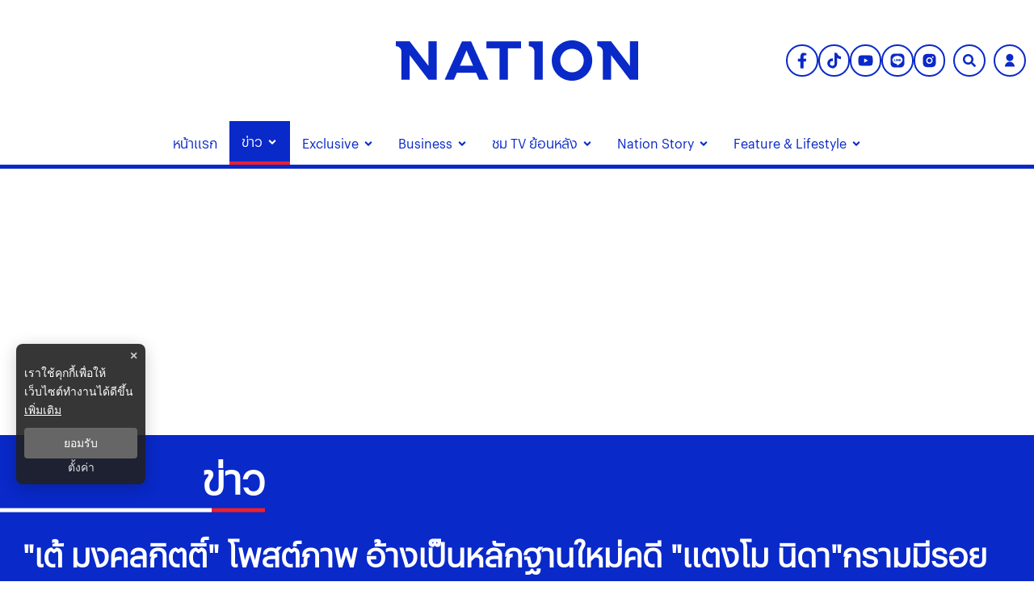

--- FILE ---
content_type: text/html; charset=utf-8
request_url: https://www.nationtv.tv/news/social/378882964
body_size: 36771
content:
<!DOCTYPE html><html lang="th" dir="ltr"><head><meta charSet="utf-8"/><meta name="viewport" content="minimum-scale=1, initial-scale=1, width=device-width, shrink-to-fit=no, viewport-fit=cover"/><meta name="twitter:card" content="summary_large_image"/><meta name="twitter:site" content="@NationTV22"/><meta name="twitter:creator" content="@NationTV22"/><meta name="application-name" content="เนชั่นทีวี"/><meta name="theme-color" content="#27398B"/><meta name="mobile-web-app-capable" content="yes"/><meta name="msapplication-TileColor" content="#000000"/><meta name="msapplication-TileImage" content="https://resource.nationtv.tv/images/logo.png"/><meta name="format-detection" content="telephone=yes"/><meta http-equiv="x-ua-compatible" content="IE=edge; chrome=1"/><meta name="google" content="nositelinkssearchbox"/><meta name="apple-mobile-web-app-title" content="เนชั่นทีวี"/><meta name="apple-mobile-web-app-capable" content="yes"/><meta name="apple-mobile-web-app-status-bar-style" content="default"/><meta property="fb:admins" content=""/><meta property="fb:pages" content="307513345840"/><link rel="icon" href="https://resource.nationtv.tv/images/logo.png"/><link rel="mask-icon" href="https://resource.nationtv.tv/images/logo.png" color="#000000"/><link rel="shortcut icon" type="image/x-icon" href="https://resource.nationtv.tv/images/favicon.ico"/><link rel="apple-touch-startup-image" href="https://resource.nationtv.tv/images/logo-apple-touch.png"/><link rel="apple-touch-icon" href="https://resource.nationtv.tv/images/Icon-58.png" sizes="58x58"/><link rel="apple-touch-icon" href="https://resource.nationtv.tv/images/Icon-80.png" sizes="80x80"/><link rel="apple-touch-icon" href="https://resource.nationtv.tv/images/Icon-152.png" sizes="152x152"/><link rel="apple-touch-icon" href="https://resource.nationtv.tv/images/Icon-167.png" sizes="167x167"/><link rel="apple-touch-icon" href="https://resource.nationtv.tv/images/Icon-180.png" sizes="180x180"/><link rel="apple-touch-icon" href="https://resource.nationtv.tv/images/Icon-192.png" sizes="192x192"/><link rel="manifest" href="/static/manifest.json"/><link rel="preload" href="https://fonts.googleapis.com"/><link rel="preload" href="https://fonts.gstatic.com" crossorigin="true"/><title>&quot;เต้ มงคลกิตติ์&quot; โพสต์ภาพ อ้างเป็นหลักฐานใหม่คดี &quot;แตงโม นิดา&quot;กรามมีรอยร้าว</title><meta name="robots" content="index,follow"/><meta name="description" content="เต้ มงคลกิตติ์ หัวหน้าพรรคไทยศรีวิไลย์ โพสต์ภาพ อ้างเป็นหลักฐานใหม่คดี &quot;แตงโม นิดา&quot; พบรอยร้าวที่กราม"/><meta property="og:title" content="&quot;เต้ มงคลกิตติ์&quot; โพสต์ภาพ อ้างเป็นหลักฐานใหม่คดี &quot;แตงโม นิดา&quot;กรามมีรอยร้าว"/><meta property="og:description" content="เต้ มงคลกิตติ์ หัวหน้าพรรคไทยศรีวิไลย์ โพสต์ภาพ อ้างเป็นหลักฐานใหม่คดี &quot;แตงโม นิดา&quot; พบรอยร้าวที่กราม"/><meta property="og:url" content="https://www.nationtv.tv/news/social/378882964"/><meta property="og:type" content="article"/><meta property="article:published_time" content="2022-08-14T16:48:00+07:00"/><meta property="article:modified_time" content="2022-08-15T00:19:30+07:00"/><meta property="article:author" content="https://www.facebook.com/NationTV"/><meta property="article:section" content="ข่าว"/><meta property="article:tag" content="เต้ มงคลกิตติ์"/><meta property="article:tag" content="มีหลักฐานใหม่"/><meta property="article:tag" content="แตงโม นิดา"/><meta property="og:image" content="https://resource.nationtv.tv/uploads/images/md/2022/08/mZqpLV4vTsQ9BjdFfiWv.webp"/><meta property="og:image:alt" content="&quot;เต้ มงคลกิตติ์&quot; โพสต์ภาพ อ้างเป็นหลักฐานใหม่คดี &quot;แตงโม นิดา&quot;กรามมีรอยร้าว"/><meta property="og:image:width" content="700"/><meta property="og:image:height" content="395"/><meta property="og:locale" content="th"/><meta property="og:site_name" content="เนชั่นทีวี"/><link rel="canonical" href="https://www.nationtv.tv/news/social/378882964"/><meta name="keywords" content="เต้ มงคลกิตติ์,มีหลักฐานใหม่,แตงโม นิดา"/><meta property="twitter:url" content="https://www.nationtv.tv/"/><meta property="twitter:title" content="&quot;เต้ มงคลกิตติ์&quot; โพสต์ภาพ อ้างเป็นหลักฐานใหม่คดี &quot;แตงโม นิดา&quot;กรามมีรอยร้าว"/><meta property="twitter:description" content="เต้ มงคลกิตติ์ หัวหน้าพรรคไทยศรีวิไลย์ โพสต์ภาพ อ้างเป็นหลักฐานใหม่คดี &quot;แตงโม นิดา&quot; พบรอยร้าวที่กราม"/><meta property="twitter:image" content="https://resource.nationtv.tv/uploads/images/md/2022/08/mZqpLV4vTsQ9BjdFfiWv.webp"/><link rel="image_src" href="https://resource.nationtv.tv/uploads/images/md/2022/08/mZqpLV4vTsQ9BjdFfiWv.webp"/><script type="application/ld+json">{"@context":"https://schema.org","@type":"Organization","@id":"https://www.nationtv.tv/","logo":"https://resource.nationtv.tv/images/logo.png","legalName":"เนชั่นทีวี","name":"เนชั่นทีวี","sameAs":["https://www.facebook.com/NationTV","https://www.instagram.com/nationonline/","https://www.youtube.com/@nationtvth","https://lin.ee/wI45KUT","https://www.tiktok.com/@nationtvth"],"url":"https://www.nationtv.tv/","address":{"@type":"PostalAddress","streetAddress":"Nation multimedia group public company limited 1854 ชั้น 8 ถนนเทพรัตน แขวงบางนาใต้ เขตบางนา","addressLocality":"กรุงเทพฯ","postalCode":"10260","addressRegion":"central","addressCountry":"TH"}}</script><script type="application/ld+json">{"@context":"https://schema.org","@type":"Organization","logo":"https://resource.nationtv.tv/images/logo.png","url":"https://www.nationtv.tv/"}</script><script type="application/ld+json">{"@context":"https://schema.org","@type":"WebSite","url":"https://www.nationtv.tv","potentialAction":[{"@type":"SearchAction","target":"https://www.nationtv.tv/search?q={search_term_string}","query-input":"required name=search_term_string"}]}</script><script type="application/ld+json">{"@context":"https://schema.org","@type":"BreadcrumbList","itemListElement":[{"@type":"ListItem","position":1,"item":{"@id":"https://www.nationtv.tv","name":"หน้าแรก"}},{"@type":"ListItem","position":2,"item":{"@id":"https://www.nationtv.tv/news","name":"ข่าว"}},{"@type":"ListItem","position":3,"item":{"@id":"https://www.nationtv.tv/news/social","name":"สังคม"}},{"@type":"ListItem","position":4,"item":{"@id":"https://www.nationtv.tv/news/social/378882964","name":"&quot;เต้ มงคลกิตติ์&quot; โพสต์ภาพ อ้างเป็นหลักฐานใหม่คดี &quot;แตงโม นิดา&quot;กรามมีรอยร้าว"}}]}</script><meta name="next-head-count" content="62"/><script async="" type="text/javascript">dataLayer = [{"event":"page_metadata","article_author":"somsak_kok","article_keyword":["เต้ มงคลกิตติ์","มีหลักฐานใหม่","แตงโม นิดา"],"article_category":"ข่าว","article_sub_category":"สังคม","article_create_date":"14 ส.ค. 2565 |  16:51 น.","article_publication_date":"14 ส.ค. 2565 |  09:48 น."}]</script><script async="" id="datalayer">
          (function(w,d,s,l,i){
            w[l]=w[l]||[];
            w[l].push({'gtm.start':new Date().getTime(),event:'gtm.js'});
            var f=d.getElementsByTagName(s)[0],
            j=d.createElement(s),
            dl=l!='dataLayer'?'&l='+l:''; j.async=true;j.src='https://www.googletagmanager.com/gtm.js?id='+i+dl; f.parentNode.insertBefore(j,f);
          })(window,document,'script','dataLayer','GTM-KBLH5P9');
        </script><meta charSet="utf-8" class="jsx-85ed1b7dd64cd5e2"/><meta http-equiv="content-language" content="th_TH" class="jsx-85ed1b7dd64cd5e2"/><meta http-equiv="X-UA-Compatible" content="IE=edge" class="jsx-85ed1b7dd64cd5e2"/><script type="application/ld+json"> 
                { 
                  "@context": "http://schema.org", 
                  "@type": "NewsArticle", 
                  "mainEntityOfPage": { 
                    "@type": "WebPage", 
                    "@id": "https://www.nationtv.tv/news/social/378882964" 
                  }, 
                  "headline": "\"เต้ มงคลกิตติ์\" โพสต์ภาพ อ้างเป็นหลักฐานใหม่คดี \"แตงโม นิดา\"กรามมีรอยร้าว", 
                  "alternativeHeadline": "\"เต้ มงคลกิตติ์\" โพสต์ภาพ อ้างเป็นหลักฐานใหม่คดี \"แตงโม นิดา\"กรามมีรอยร้าว", 
                  "description": "เต้ มงคลกิตติ์ หัวหน้าพรรคไทยศรีวิไลย์ โพสต์ภาพ อ้างเป็นหลักฐานใหม่คดี \"แตงโม นิดา\" พบรอยร้าวที่กราม", 
                  "image": "https://resource.nationtv.tv/uploads/images/md/2022/08/eRKFtHgm6rYzOcFfIkGJ.webp", 
                  "datePublished": "2022-08-14T16:48:00+07:00",
                  "dateModified": "2022-08-15T00:19:30+07:00",
                  "author": { 
                    "@type": "Thing", 
                    "name": "nationtv",
                    "url": "https://www.nationtv.tv"
                  }, 
                  "publisher": { 
                    "@type": "Organization", 
                    "name": "nationtv", 
                    "logo": { 
                      "@type": "ImageObject", 
                      "url": "https://resource.nationtv.tv/images/logo.png" 
                    } 
                  } 
                } 
              </script><link rel="preload" href="https://fonts.googleapis.com" class="jsx-85ed1b7dd64cd5e2"/><link rel="preload" href="https://fonts.gstatic.com" class="jsx-85ed1b7dd64cd5e2"/><link rel="stylesheet" href="https://fonts.googleapis.com/css2?family=Sarabun:wght@200;300;400;500;600;700&amp;display=swap" class="jsx-85ed1b7dd64cd5e2"/><script>window._izq = window._izq || []; window._izq.push(["init"]);</script><script src="https://cdn.izooto.com/scripts/321761f934a6300de76a79fc1b7fac21a1315353.js"></script><script async="" type="text/javascript" src="https://securepubads.g.doubleclick.net/tag/js/gpt.js" class="jsx-85ed1b7dd64cd5e2"></script><script type="text/javascript" class="jsx-85ed1b7dd64cd5e2">var googletag = googletag || {}; window.googletag.cmd = googletag.cmd || [];</script><script async="" src="https://pagead2.googlesyndication.com/pagead/js/adsbygoogle.js?client=ca-pub-6281802830425661" crossorigin="anonymous"></script>

<script data-cfasync="false" type="text/javascript">
(function(w, d) {
        var s = d.createElement('script');
        s.src = '//cdn.adpushup.com/46528/adpushup.js';
        s.crossOrigin='anonymous'; 
        s.type = 'text/javascript'; s.async = true;
        (d.getElementsByTagName('head')[0] || d.getElementsByTagName('body')[0]).appendChild(s);
        w.adpushup = w.adpushup || {que:[]};
})(window, document);


</script><img width="99999" height="99999" alt="svasds" title="svasds" class="svgll" style="pointer-events:none;position:absolute;top:0;left:0;width:99vw;height:99vh;max-width:99vw;max-height:99vh" src="[data-uri]"/><link rel="preload" href="/_next/static/css/c07dde9d448b63fc.css" as="style"/><link rel="stylesheet" href="/_next/static/css/c07dde9d448b63fc.css" data-n-g=""/><noscript data-n-css=""></noscript><script defer="" nomodule="" src="/_next/static/chunks/polyfills-c67a75d1b6f99dc8.js"></script><script defer="" src="/_next/static/chunks/8902.44eee194cd9d8f66.js"></script><script defer="" src="/_next/static/chunks/7f0c75c1.6ec3925635b60f79.js"></script><script defer="" src="/_next/static/chunks/d64684d8.fa2141521943d265.js"></script><script defer="" src="/_next/static/chunks/1033-6f6b26356a51b1b1.js"></script><script defer="" src="/_next/static/chunks/6066-c6eb0e1442a1c1c1.js"></script><script defer="" src="/_next/static/chunks/4352.57cf3b524dce139f.js"></script><script defer="" src="/_next/static/chunks/78e521c3.bbdc1af2aa8d922b.js"></script><script defer="" src="/_next/static/chunks/2936.e136da358fc69332.js"></script><script defer="" src="/_next/static/chunks/7536.57a55a1abef2ccc3.js"></script><script defer="" src="/_next/static/chunks/9045.e084b444b3f339f3.js"></script><script defer="" src="/_next/static/chunks/665.dd6d3c72b28dda68.js"></script><script defer="" src="/_next/static/chunks/814c6784.0614a6f2fc12fe44.js"></script><script defer="" src="/_next/static/chunks/252f366e-47169ba22649de32.js"></script><script defer="" src="/_next/static/chunks/2025.92edc358a8793fc5.js"></script><script defer="" src="/_next/static/chunks/5451.9723772d2407201e.js"></script><script defer="" src="/_next/static/chunks/1a48c3c1-e5abaac3506cbd4e.js"></script><script defer="" src="/_next/static/chunks/d7eeaac4-7ca3e7f3fe087a6d.js"></script><script defer="" src="/_next/static/chunks/ae51ba48-43fa422344527255.js"></script><script defer="" src="/_next/static/chunks/1216-7ceb0420900c0916.js"></script><script defer="" src="/_next/static/chunks/3073-3628e12c1e19344c.js"></script><script defer="" src="/_next/static/chunks/2317.01d5b7bc6990be4b.js"></script><script defer="" src="/_next/static/chunks/225.fe3f0e0e64c9fbf6.js"></script><script defer="" src="/_next/static/chunks/2004-40f0a6336e172eec.js"></script><script defer="" src="/_next/static/chunks/1584.2f100edc67aa3f03.js"></script><script defer="" src="/_next/static/chunks/4357.b047c5ef3e4be4e7.js"></script><script defer="" src="/_next/static/chunks/5498.9fd076554621d210.js"></script><script src="/_next/static/chunks/webpack-18e263ae8fba703a.js" defer=""></script><script src="/_next/static/chunks/framework-560765ab0625ba27.js" defer=""></script><script src="/_next/static/chunks/main-1c7d185aa56bce34.js" defer=""></script><script src="/_next/static/chunks/pages/_app-35a28ca6c35b576d.js" defer=""></script><script src="/_next/static/chunks/1852-2b7d6af1560b6dc0.js" defer=""></script><script src="/_next/static/chunks/1609-08e7aad402fb4cfd.js" defer=""></script><script src="/_next/static/chunks/8764-b00a8fac2d00cb8a.js" defer=""></script><script src="/_next/static/chunks/8198-aaaff74776076799.js" defer=""></script><script src="/_next/static/chunks/2571-57bfc2bdd33c2140.js" defer=""></script><script src="/_next/static/chunks/pages/%5Bcid%5D/%5Bid%5D-3d5b5e8abf5b343b.js" defer=""></script><script src="/_next/static/ffL131B2vMFb1416-luRf/_buildManifest.js" defer=""></script><script src="/_next/static/ffL131B2vMFb1416-luRf/_ssgManifest.js" defer=""></script><style data-emotion-css="10x4ich 1qml9dy 186kcrj 1e1b7h mrwtav 1ovonda 1tk2ft6 1uqz5kp 1d2ef5q wp6yd0 17ab4g1 1c9sl1p a37dws ny759d 1q5hmn4 82ht7i 19eaqtp 1u43cba 1mapgzo 1aozmh 13noxnf m35azu bjhavb p18thc">@-webkit-keyframes animation-10x4ich{from{-webkit-transform:translate(0, 0);-moz-transform:translate(0, 0);-ms-transform:translate(0, 0);transform:translate(0, 0);}to{-webkit-transform:translate(1000%, 0);-moz-transform:translate(1000%, 0);-ms-transform:translate(1000%, 0);transform:translate(1000%, 0);}}@keyframes animation-10x4ich{from{-webkit-transform:translate(0, 0);-moz-transform:translate(0, 0);-ms-transform:translate(0, 0);transform:translate(0, 0);}to{-webkit-transform:translate(1000%, 0);-moz-transform:translate(1000%, 0);-ms-transform:translate(1000%, 0);transform:translate(1000%, 0);}}.css-1qml9dy{display:-webkit-box;display:-webkit-flex;display:-ms-flexbox;display:flex;position:relative;-webkit-box-pack:center;-ms-flex-pack:center;-webkit-justify-content:center;justify-content:center;-webkit-align-items:center;-webkit-box-align:center;-ms-flex-align:center;align-items:center;min-height:150px;}.css-1qml9dy>header{width:100%;}.css-1qml9dy .widget-icon{position:absolute;right:0;display:-webkit-box;display:-webkit-flex;display:-ms-flexbox;display:flex;-webkit-box-pack:justify;-webkit-justify-content:space-between;justify-content:space-between;-webkit-align-items:center;-webkit-box-align:center;-ms-flex-align:center;align-items:center;padding:10px;z-index:50;width:35%;}.css-1qml9dy .widget-icon .block-2{display:-webkit-box;display:-webkit-flex;display:-ms-flexbox;display:flex;-webkit-box-pack:end;-ms-flex-pack:end;-webkit-justify-content:flex-end;justify-content:flex-end;-webkit-align-items:center;-webkit-box-align:center;-ms-flex-align:center;align-items:center;}@media (max-width: 900px){.css-1qml9dy{-webkit-flex-direction:column-reverse;-ms-flex-direction:column-reverse;flex-direction:column-reverse;min-height:180px;}.css-1qml9dy .widget-icon{position:fixed;top:0;left:0;right:0;width:100%;background-color:#fff;-webkit-box-pack:justify;-webkit-justify-content:space-between;justify-content:space-between;z-index:100;box-shadow:0 2px 5px rgba(0,0,0,0.1);padding:5px 10px;}}.css-186kcrj{max-width:100%;display:-webkit-box;display:-webkit-flex;display:-ms-flexbox;display:flex;-webkit-box-pack:center;-ms-flex-pack:center;-webkit-justify-content:center;justify-content:center;-webkit-align-items:flex-end;-webkit-box-align:flex-end;-ms-flex-align:flex-end;align-items:flex-end;}.css-186kcrj .text-header-logo{margin:0;overflow:hidden;position:relative;}.css-186kcrj .text-header-logo span{text-indent:1000em;white-space:nowrap;overflow:hidden;display:block;position:absolute;width:100%;}.css-186kcrj .logo-img{display:-webkit-box;display:-webkit-flex;display:-ms-flexbox;display:flex;-webkit-align-items:center;-webkit-box-align:center;-ms-flex-align:center;align-items:center;margin:auto;width:300px;height:50px;}@media (max-width: 767px){.css-186kcrj .logo-img{width:250px;height:40px;}}@media (max-width: 900px){.css-186kcrj{display:-webkit-box;display:-webkit-flex;display:-ms-flexbox;display:flex;-webkit-box-pack:center;-ms-flex-pack:center;-webkit-justify-content:center;justify-content:center;-webkit-align-items:center;-webkit-box-align:center;-ms-flex-align:center;align-items:center;min-height:150px;padding-top:60px!important;}}.css-1e1b7h{display:-webkit-box;display:-webkit-flex;display:-ms-flexbox;display:flex;-webkit-box-pack:start;-ms-flex-pack:start;-webkit-justify-content:flex-start;justify-content:flex-start;-webkit-align-items:center;-webkit-box-align:center;-ms-flex-align:center;align-items:center;min-width:-webkit-fit-content;min-width:-moz-fit-content;min-width:fit-content;padding-left:10px;}@media (min-width: 1025px){.css-1e1b7h{display:none;}}.css-1e1b7h .btn-menu svg{display:-webkit-box;display:-webkit-flex;display:-ms-flexbox;display:flex;-webkit-align-items:center;-webkit-box-align:center;-ms-flex-align:center;align-items:center;margin-right:5px;color:var(--primary-color);}.css-1e1b7h .btn-menu svg path{fill:var(--primary-color);}.css-1e1b7h ul.nav-menu,.css-1e1b7h ul.nav-sub-menu{list-style:none;}.css-1e1b7h .invisible{visibility:hidden!important;}.css-1e1b7h nav.nav-dropdown-mobile{position:fixed;top:55px;left:0;width:100%;height:auto;max-height:calc(100vh - 55px);background-color:#fff;z-index:20;border-bottom:10px solid var(--primary-color);display:-webkit-box;display:-webkit-flex;display:-ms-flexbox;display:flex;-webkit-flex-direction:column;-ms-flex-direction:column;flex-direction:column;overflow-y:auto;}.css-1e1b7h nav.nav-dropdown-mobile .nav-title{text-align:right;}.css-1e1b7h nav.nav-dropdown-mobile .nav-title svg{display:-webkit-box;display:-webkit-flex;display:-ms-flexbox;display:flex;-webkit-align-items:center;-webkit-box-align:center;-ms-flex-align:center;align-items:center;font-size:26px;color:var(--tertiary-color);}.css-1e1b7h nav.nav-dropdown-mobile .close-btn{background:none;top:10px;right:10px;border:none;padding:8px 10px;font-size:16px;cursor:pointer;}.css-1e1b7h nav.nav-dropdown-mobile .close-btn svg{vertical-align:middle;color:var(--primary-color)!important;font-size:30px;}.css-1e1b7h nav.nav-dropdown-mobile .close-btn svg path{stroke:var(--primary-color);fill:var(--primary-color);}.css-1e1b7h nav.nav-dropdown-mobile .nav-menu{display:-webkit-box;display:-webkit-flex;display:-ms-flexbox;display:flex;width:100%;-webkit-box-flex-flow:column nowrap;-webkit-flex-flow:column nowrap;-ms-flex-flow:column nowrap;flex-flow:column nowrap;padding:0;}.css-1e1b7h nav.nav-dropdown-mobile .nav-menu li{margin:0;padding:0 15px;background-color:#fff;}.css-1e1b7h nav.nav-dropdown-mobile .nav-menu li span{padding:8px 0;color:var(--primary-color);display:-webkit-box;display:-webkit-flex;display:-ms-flexbox;display:flex;font-size:18px;font-weight:600;width:100%;-webkit-box-pack:justify;-webkit-justify-content:space-between;justify-content:space-between;-webkit-align-items:center;-webkit-box-align:center;-ms-flex-align:center;align-items:center;text-transform:capitalize;-webkit-transition:all 0.3s ease;transition:all 0.3s ease;}@media(min-width: 1023px){.css-1e1b7h nav.nav-dropdown-mobile .nav-menu li span:hover{color:#bbb;}}.css-1e1b7h nav.nav-dropdown-mobile .nav-menu li .nav-sub-menu{display:-webkit-box;display:-webkit-flex;display:-ms-flexbox;display:flex;width:100%;padding:8px;-webkit-box-flex-wrap:wrap;-webkit-flex-wrap:wrap;-ms-flex-wrap:wrap;flex-wrap:wrap;-webkit-flex-direction:row;-ms-flex-direction:row;flex-direction:row;gap:10px;}.css-1e1b7h nav.nav-dropdown-mobile .nav-menu li .nav-sub-menu .active-sub-menu{width:auto;-webkit-flex:0 0 auto;-ms-flex:0 0 auto;flex:0 0 auto;background-color:#808080!important;border-radius:10px;padding:5px 10px;margin-bottom:5px;}.css-1e1b7h nav.nav-dropdown-mobile .nav-menu li .nav-sub-menu .active-sub-menu a span{color:#fff!important;padding:0;font-size:14px;font-weight:400;}.css-1e1b7h nav.nav-dropdown-mobile .nav-menu .item-menu{display:-webkit-box;display:-webkit-flex;display:-ms-flexbox;display:flex;-webkit-box-pack:justify;-webkit-justify-content:space-between;justify-content:space-between;-webkit-align-items:center;-webkit-box-align:center;-ms-flex-align:center;align-items:center;}.css-1e1b7h nav.nav-dropdown-mobile .nav-menu .item-menu .drop-item{cursor:pointer;display:-webkit-box;display:-webkit-flex;display:-ms-flexbox;display:flex;width:50%;-webkit-box-pack:end;-ms-flex-pack:end;-webkit-justify-content:flex-end;justify-content:flex-end;padding:10px 0;}.css-1e1b7h nav.nav-dropdown-mobile .nav-menu .item-menu .drop-item svg{font-size:16px;color:var(--primary-color);}.css-mrwtav{display:-webkit-box;display:-webkit-flex;display:-ms-flexbox;display:flex;-webkit-align-items:center;-webkit-box-align:center;-ms-flex-align:center;align-items:center;-webkit-flex-direction:column;-ms-flex-direction:column;flex-direction:column;}.css-mrwtav .tags-title{margin-top:30px;width:100%;position:relative;font-size:20px;font-weight:700;border-bottom:2px solid #888888;margin-bottom:20px;}.css-mrwtav .tags-title::before{content:'';position:absolute;bottom:-2px;width:150px;max-width:100%;height:2px;background-color:var(--secondary-color);}.css-mrwtav .tags-items{display:-webkit-box;display:-webkit-flex;display:-ms-flexbox;display:flex;-webkit-align-items:flex-start;-webkit-box-align:flex-start;-ms-flex-align:flex-start;align-items:flex-start;width:100%;gap:10px;}.css-mrwtav .tags-items.--right{-webkit-box-pack:end;-ms-flex-pack:end;-webkit-justify-content:flex-end;justify-content:flex-end;}.css-mrwtav .tags-items a svg{vertical-align:middle;height:39.33px;width:39.33px;padding:8px;background:#fff;background-blend-mode:overlay,normal;color:var(--primary-color);-webkit-transition:0.1ms all ease-in-out;transition:0.1ms all ease-in-out;border-radius:50%;border:2px solid var(--primary-color);}@media (max-width: 475px){.css-mrwtav .tags-items a svg{height:30px;width:30px;padding:6px;}}.css-mrwtav .tags-items a svg:hover{color:#fff;background:var(--primary-color);border:2px solid var(--primary-color);}.css-1ovonda{display:block;padding-left:10px;}.css-1ovonda #search-wrap{display:inline-block;position:relative;height:auto;padding:0;border:2px solid var(--primary-color);border-radius:50px;}.css-1ovonda #search-wrap:hover{background:var(--primary-color);}.css-1ovonda #search-wrap.open input[type='text']{width:300px!important;z-index:5!important;border-bottom:1px solid var(--primary-color)!important;background-color:var(--primary-color)!important;border-radius:30px!important;cursor:text;margin-right:5px;display:-webkit-box;display:-webkit-flex;display:-ms-flexbox;display:flex;left:-206px;top:47px;}@media (max-width: 767px){.css-1ovonda #search-wrap.open input[type='text']{width:170px;display:-webkit-box;display:-webkit-unset;display:-ms-unsetbox;display:unset;left:-257px;top:-6px;}}@media (max-width: 425px){.css-1ovonda #search-wrap.open input[type='text']{width:250px!important;}}@media (max-width: 375px){.css-1ovonda #search-wrap.open input[type='text']{width:220px!important;}}@media (max-width: 320px){.css-1ovonda #search-wrap.open input[type='text']{width:300px!important;}}@media (max-width: 768px){.css-1ovonda #search-wrap.open .button-search{margin-left:unset;}}.css-1ovonda #search-wrap input[type='text']{cursor:pointer;height:38px;font-size:16px;display:inline-block;font-weight:100;font-family:var(--front-primary),sans-serif;border:none;outline:none;color:white;padding:0 20px;width:0px;position:absolute;top:5px;right:0;background:none;z-index:3;cursor:pointer;-webkit-transition:width 0.5s cubic-bezier(0, 0.795, 0, 1);transition:width 0.5s cubic-bezier(0, 0.795, 0, 1);}.css-1ovonda #search-wrap .button-search{cursor:pointer;position:relative;display:block;z-index:5;-webkit-user-select:none;-moz-user-select:none;-ms-user-select:none;user-select:none;}.css-1ovonda #search-wrap .button-search svg{vertical-align:middle;height:36px;width:36px;padding:10px;margin-right:0px;color:var(--primary-color);}.css-1ovonda #search-wrap .button-search svg:hover{color:#fff;}@media (max-width: 475px){.css-1ovonda #search-wrap .button-search svg{height:26px;width:26px;padding:7px;}}.css-1ovonda #search-wrap:focus:hover input[type='text']{border-bottom:1px solid #bbb;background-color:#fff;}.css-1ovonda #search-wrap:focus input[type='text'],.css-1ovonda #search-wrap:hover input[type='text']{width:300px;z-index:1;border-bottom:1px solid #bbb;background-color:#fff;border-radius:30px;cursor:text;margin-right:5px;}@media (max-width: 767px){.css-1ovonda #search-wrap:focus input[type='text'],.css-1ovonda #search-wrap:hover input[type='text']{width:170px;}}.css-1ovonda #search-wrap:focus .button-search svg,.css-1ovonda #search-wrap:hover .button-search svg{color:#fff;}.css-1ovonda .search-input::-webkit-input-placeholder{color:#fff;opacity:1;}.css-1ovonda .search-input::-moz-placeholder{color:#fff;opacity:1;}.css-1ovonda .search-input:-ms-input-placeholder{color:#fff;opacity:1;}.css-1ovonda .search-input::placeholder{color:#fff;opacity:1;}.css-1ovonda .search-input::-webkit-input-placeholder{color:#fff;}.css-1ovonda .search-input:-ms-input-placeholder{color:#fff;}.css-1tk2ft6 #widget-login{position:relative;display:block;padding-left:10px;}.css-1tk2ft6 #widget-login:hover .menu-list{display:-webkit-box;display:-webkit-flex;display:-ms-flexbox;display:flex;}.css-1tk2ft6 #widget-login:hover .btn-login svg{border-radius:50%;background:var(--primary-color);color:#ffffff;}.css-1tk2ft6 #widget-login .link-policy{font-size:14px;display:-webkit-box;display:-webkit-flex;display:-ms-flexbox;display:flex;-webkit-box-pack:end;-ms-flex-pack:end;-webkit-justify-content:flex-end;justify-content:flex-end;color:#bfbfbf;}.css-1tk2ft6 #widget-login .link-policy:hover{color:#696969;}.css-1tk2ft6 #widget-login .btn-login{cursor:pointer;display:-webkit-box;display:-webkit-flex;display:-ms-flexbox;display:flex;-webkit-box-pack:center;-ms-flex-pack:center;-webkit-justify-content:center;justify-content:center;-webkit-align-items:center;-webkit-box-align:center;-ms-flex-align:center;align-items:center;background:transparent;padding:0;border:2px solid var(--primary-color);border-radius:50px;margin:0!important;}.css-1tk2ft6 #widget-login .btn-login.login{border:2px solid #fff;-webkit-filter:drop-shadow(0px 0px 3px rgba(0, 0, 0, 0.08)) drop-shadow(0px 2px 3px rgba(0, 0, 0, 0.16));filter:drop-shadow(0px 0px 3px rgba(0, 0, 0, 0.08)) drop-shadow(0px 2px 3px rgba(0, 0, 0, 0.16));}.css-1tk2ft6 #widget-login .btn-login svg{color:var(--primary-color);height:36px;width:36px;padding:9px;}@media (max-width: 475px){.css-1tk2ft6 #widget-login .btn-login svg{height:26px;width:26px;padding:7px;}}.css-1tk2ft6 #widget-login .btn-login .image-user{overflow:hidden;margin:0px;padding:0px;border-radius:50px;object-fit:cover;width:26px;height:26px;}@media (min-width: 1440px){.css-1tk2ft6 #widget-login .btn-login{margin:4px 0 0 12px;}.css-1tk2ft6 #widget-login .btn-login .image-user{width:32px;height:32px;}}.css-1tk2ft6 #widget-login .info{font-size:12px;font-weight:300;display:-webkit-box;display:-webkit-flex;display:-ms-flexbox;display:flex;-webkit-box-pack:start;-ms-flex-pack:start;-webkit-justify-content:flex-start;justify-content:flex-start;-webkit-align-items:flex-start;-webkit-box-align:flex-start;-ms-flex-align:flex-start;align-items:flex-start;-webkit-flex-direction:column;-ms-flex-direction:column;flex-direction:column;}.css-1tk2ft6 #widget-login .info .username,.css-1tk2ft6 #widget-login .info .email{width:150px;font-size:14px;font-weight:400;text-transform:capitalize;padding:5px;margin:0;}.css-1tk2ft6 #widget-login .error-label{font-size:12px;color:red;}.css-1tk2ft6 #widget-login .menu-list{z-index:200!important;display:none;position:absolute;top:58px;right:0;background-color:#ffffff;box-shadow:1px 0px 10px 0px rgba(46, 46, 46, 0.3);width:-webkit-max-content;width:-moz-max-content;width:max-content;-webkit-flex-direction:column;-ms-flex-direction:column;flex-direction:column;border-radius:5px;margin:0;padding:10px!important;}.css-1tk2ft6 #widget-login .menu-list:before{content:'';position:absolute;top:-8px;right:0px;width:0;height:0;border-left:15px solid transparent;border-right:15px solid transparent;border-bottom:15px solid white;}@media (max-width: 1440px){.css-1tk2ft6 #widget-login .menu-list{top:48px;}}@media (max-width: 767px){.css-1tk2ft6 #widget-login .menu-list{left:auto;right:-10px;top:38px;}.css-1tk2ft6 #widget-login .menu-list:before{top:-5px;right:10px;left:auto;}}@media (max-width: 475px){.css-1tk2ft6 #widget-login .menu-list{right:0;top:45px;}}.css-1tk2ft6 #widget-login .menu-list .list-item{width:100%;margin:0;}.css-1tk2ft6 #widget-login .menu-list .list-item a{display:-webkit-box;display:-webkit-flex;display:-ms-flexbox;display:flex;-webkit-box-pack:start;-ms-flex-pack:start;-webkit-justify-content:flex-start;justify-content:flex-start;-webkit-align-items:center;-webkit-box-align:center;-ms-flex-align:center;align-items:center;}.css-1tk2ft6 #widget-login .menu-list .list-item a svg{margin-right:5px;}.css-1tk2ft6 #widget-login .menu-list .list-item:hover{background:var(--primary-color);}.css-1tk2ft6 #widget-login .menu-list svg{color:#010b2b;font-weight:700;margin-left:5px;margin-bottom:2px;-webkit-transition:all 3ms ease-in;transition:all 3ms ease-in;}.css-1tk2ft6 #widget-login .menu-list li{cursor:pointer;width:100%;display:-webkit-box;display:-webkit-flex;display:-ms-flexbox;display:flex;-webkit-box-pack:start;-ms-flex-pack:start;-webkit-justify-content:flex-start;justify-content:flex-start;-webkit-align-items:center;-webkit-box-align:center;-ms-flex-align:center;align-items:center;font-size:14px;font-weight:500;margin:0;padding:8px;font-family:'Prompt',sans-serif;gap:5px;z-index:2;border-radius:5px;}.css-1tk2ft6 #widget-login .menu-list li p{padding:0;margin:0;color:#010b2b;}.css-1tk2ft6 #widget-login .menu-list li:hover{box-shadow:1px 0px 10px 0px rgba(2, 63, 135, 0.3);background-color:#010b2b;}.css-1tk2ft6 #widget-login .menu-list li:hover p,.css-1tk2ft6 #widget-login .menu-list li:hover svg{color:#fff;}.css-1tk2ft6 #widget-social{position:fixed;top:0;left:0;width:100vw;height:100vh;overflow:hidden;background-color:rgb(0, 0, 0, 0.5);z-index:15;}.css-1tk2ft6 #widget-social .bottom-line{width:100%;height:2px;background-color:rgba(0, 0, 0, 0.15);}.css-1tk2ft6 #widget-social .modal-social{background:linear-gradient(103.43deg, #f6f6f6 0%, #eeeeee 100%);box-shadow:0px 4px 10px rgba(0, 0, 0, 0.85);border-radius:10px;position:fixed;top:50%;left:50%;-webkit-transform:translate(-50%, -50%);-moz-transform:translate(-50%, -50%);-ms-transform:translate(-50%, -50%);transform:translate(-50%, -50%);border-radius:10px;display:-webkit-box;display:-webkit-flex;display:-ms-flexbox;display:flex;-webkit-flex-direction:column;-ms-flex-direction:column;flex-direction:column;-webkit-box-pack:center;-ms-flex-pack:center;-webkit-justify-content:center;justify-content:center;gap:16px;padding:40px 30px;}@media (max-width: 767px){.css-1tk2ft6 #widget-social .modal-social{padding:20px;width:320px;}}@media (max-width: 380px){.css-1tk2ft6 #widget-social .modal-social{width:300px;}}.css-1tk2ft6 #widget-social .modal-social .heading{color:#0044FF;font-size:26px;font-weight:900;display:block;text-align:center;margin-bottom:10px;background-color:unset;width:100%;border-radius:unset;box-shadow:unset;}@media (max-width: 767px){.css-1tk2ft6 #widget-social .modal-social .heading{font-size:24px;}}@media (max-width: 380px){.css-1tk2ft6 #widget-social .modal-social .heading{margin-top:10px;margin-bottom:5px;}}.css-1tk2ft6 #widget-social .modal-social .btn-close{position:absolute;top:20px;right:10px;cursor:pointer;border:none;background-color:transparent;-webkit-transition:all ease 0.25ms;transition:all ease 0.25ms;display:-webkit-box;display:-webkit-flex;display:-ms-flexbox;display:flex;-webkit-box-pack:end;-ms-flex-pack:end;-webkit-justify-content:flex-end;justify-content:flex-end;-webkit-align-items:center;-webkit-box-align:center;-ms-flex-align:center;align-items:center;}.css-1tk2ft6 #widget-social .modal-social .btn-close svg{color:#0044FF;}@media (max-width: 767px){.css-1tk2ft6 #widget-social .modal-social .btn-close{top:10px;}}.css-1tk2ft6 #widget-social .modal-social .btn-close:hover{color:#474747;}.css-1tk2ft6 #widget-social .modal-social .btn-social{cursor:pointer;-webkit-transition:background-color ease-in-out 100ms;transition:background-color ease-in-out 100ms;-webkit-filter:drop-shadow(0px 0px 3px rgba(0, 0, 0, 0.08)) drop-shadow(0px 2px 3px rgba(0, 0, 0, 0.16));filter:drop-shadow(0px 0px 3px rgba(0, 0, 0, 0.08)) drop-shadow(0px 2px 3px rgba(0, 0, 0, 0.16));background-color:#ffffff;border-radius:50px;color:#fff;border:0;gap:16px;padding:16px 30px;width:100%;max-width:345px;margin:auto;height:48px;display:-webkit-box;display:-webkit-flex;display:-ms-flexbox;display:flex;-webkit-box-pack:start;-ms-flex-pack:start;-webkit-justify-content:flex-start;justify-content:flex-start;-webkit-align-items:center;-webkit-box-align:center;-ms-flex-align:center;align-items:center;}@media (max-width: 767px){.css-1tk2ft6 #widget-social .modal-social .btn-social{padding:16px;}}.css-1tk2ft6 #widget-social .modal-social .btn-social p{margin:0;font-weight:600;font-size:16px;line-height:1.25;color:#111;}.css-1tk2ft6 #widget-social .modal-social .btn-social p span{text-transform:capitalize;}@media (max-width: 767px){.css-1tk2ft6 #widget-social .modal-social .btn-social p{font-size:16px;}}.css-1tk2ft6 #widget-social .modal-social .btn-social.icon-google{color:#000000;background:#ffffff;}.css-1tk2ft6 #widget-social .modal-social .btn-social.icon-google.disabled{background:#e5e5e5;}.css-1tk2ft6 #widget-social .modal-social .btn-social.icon-google:hover{background:#e5e5e5;color:#ffffff;}.css-1tk2ft6 #widget-social .modal-social .btn-social.icon-facebook{background:#ffffff;}.css-1tk2ft6 #widget-social .modal-social .btn-social.icon-facebook.disabled{background:#e5e5e5;}.css-1tk2ft6 #widget-social .modal-social .btn-social.icon-facebook svg{color:#337fff;}.css-1tk2ft6 #widget-social .modal-social .btn-social.icon-facebook:hover{background:#e5e5e5;}.css-1tk2ft6 #widget-social .modal-social .btn-social.icon-line{background:#ffffff;}.css-1tk2ft6 #widget-social .modal-social .btn-social.icon-line.disabled{background:#e5e5e5;}.css-1tk2ft6 #widget-social .modal-social .btn-social.icon-line svg{color:#3ace01;}.css-1tk2ft6 #widget-social .modal-social .btn-social.icon-line:hover{background:#e5e5e5;}.css-1tk2ft6 #widget-social .modal-social .btn-social.icon-tiktok{background:#ffffff;}.css-1tk2ft6 #widget-social .modal-social .btn-social.icon-tiktok.disabled{background:#e5e5e5;}.css-1tk2ft6 #widget-social .modal-social .btn-social.icon-tiktok svg{color:#000;}.css-1tk2ft6 #widget-social .modal-social .btn-social.icon-tiktok:hover{background:#e5e5e5;}.css-1tk2ft6 #widget-social .modal-social .btn-social.icon-linkin{background:#ffffff;}.css-1tk2ft6 #widget-social .modal-social .btn-social.icon-linkin.disabled{background:#e5e5e5;}.css-1tk2ft6 #widget-social .modal-social .btn-social.icon-linkin svg{color:#337fff;}.css-1tk2ft6 #widget-social .modal-social .btn-social.icon-linkin:hover{background:#e5e5e5;}.css-1uqz5kp{position:relative;display:block;padding:8px 0 8px 16px;}@media (max-width: 768px){.css-1uqz5kp{padding:8px 10px 8px 16px;}}.css-1uqz5kp:hover .menu-list{display:-webkit-box;display:-webkit-flex;display:-ms-flexbox;display:flex;}.css-1uqz5kp:hover .btn-login svg{color:#ffffffba;}.css-1uqz5kp .btn-login{cursor:pointer;display:-webkit-box;display:-webkit-flex;display:-ms-flexbox;display:flex;-webkit-box-pack:center;-ms-flex-pack:center;-webkit-justify-content:center;justify-content:center;-webkit-align-items:center;-webkit-box-align:center;-ms-flex-align:center;align-items:center;background:transparent;padding:0;border:none;border-radius:50px;}.css-1uqz5kp .btn-login.login{border:2px solid var(--text-color);-webkit-filter:drop-shadow(0px 0px 3px rgba(0, 0, 0, 0.08)) drop-shadow(0px 2px 3px rgba(0, 0, 0, 0.16));filter:drop-shadow(0px 0px 3px rgba(0, 0, 0, 0.08)) drop-shadow(0px 2px 3px rgba(0, 0, 0, 0.16));}.css-1uqz5kp .btn-login svg{color:var(--text-color);}@media (max-width: 690px){.css-1uqz5kp .btn-login svg{height:24px;width:24px;}}.css-1uqz5kp .btn-login .image-user{overflow:hidden;margin:0px;padding:0px;border-radius:50px;object-fit:cover;width:28px;height:28px;}.css-1uqz5kp .info{font-size:12px;font-weight:300;display:-webkit-box;display:-webkit-flex;display:-ms-flexbox;display:flex;-webkit-box-pack:start;-ms-flex-pack:start;-webkit-justify-content:flex-start;justify-content:flex-start;-webkit-align-items:flex-start;-webkit-box-align:flex-start;-ms-flex-align:flex-start;align-items:flex-start;-webkit-flex-direction:column;-ms-flex-direction:column;flex-direction:column;}.css-1uqz5kp .info .username,.css-1uqz5kp .info .email{width:150px;font-size:14px;font-weight:400;text-transform:capitalize;padding:5px;margin:0;}.css-1uqz5kp .menu-list{z-index:100!important;display:none;position:absolute;top:45px;right:0;background-color:#ffffff;box-shadow:1px 0px 10px 0px var(--shadow-color);width:-webkit-max-content;width:-moz-max-content;width:max-content;-webkit-flex-direction:column;-ms-flex-direction:column;flex-direction:column;border-radius:5px;margin:0;padding:10px!important;}.css-1uqz5kp .menu-list:before{content:'';position:absolute;top:-8px;right:0px;width:0;height:0;border-left:15px solid transparent;border-right:15px solid transparent;border-bottom:15px solid white;}@media (max-width: 767px){.css-1uqz5kp .menu-list{left:auto;right:10px;top:47px;}.css-1uqz5kp .menu-list:before{top:-5px;right:10px;left:auto;}}.css-1uqz5kp .menu-list .list-item{width:100%;margin:0;}.css-1uqz5kp .menu-list .list-item a{display:-webkit-box;display:-webkit-flex;display:-ms-flexbox;display:flex;-webkit-box-pack:start;-ms-flex-pack:start;-webkit-justify-content:flex-start;justify-content:flex-start;-webkit-align-items:center;-webkit-box-align:center;-ms-flex-align:center;align-items:center;}.css-1uqz5kp .menu-list .list-item a svg{margin-right:5px;}.css-1uqz5kp .menu-list svg{color:var(--primary-color);font-weight:700;margin-left:5px;margin-bottom:2px;-webkit-transition:all 3ms ease-in;transition:all 3ms ease-in;}.css-1uqz5kp .menu-list li{cursor:pointer;width:100%;display:-webkit-box;display:-webkit-flex;display:-ms-flexbox;display:flex;-webkit-box-pack:start;-ms-flex-pack:start;-webkit-justify-content:flex-start;justify-content:flex-start;-webkit-align-items:center;-webkit-box-align:center;-ms-flex-align:center;align-items:center;font-size:14px;font-weight:500;margin:0;padding:8px;font-family:'Prompt',sans-serif;gap:5px;z-index:2;border-radius:5px;}.css-1uqz5kp .menu-list li p{padding:0;margin:0;color:var(--primary-color);}.css-1uqz5kp .menu-list li:hover{box-shadow:1px 0px 10px 0px rgba(237, 26, 59, 0.3);background-color:var(--primary-color);}.css-1uqz5kp .menu-list li:hover p,.css-1uqz5kp .menu-list li:hover svg{color:#fff;}.css-1d2ef5q{background:#ffffff;min-height:59px;position:-webkit-sticky;position:sticky;top:0;z-index:20;}@media (max-width: 1024px){.css-1d2ef5q{display:none;min-height:unset;}}.css-1d2ef5q .area-more-menu{display:-webkit-box;display:-webkit-flex;display:-ms-flexbox;display:flex;-webkit-align-items:center;-webkit-box-align:center;-ms-flex-align:center;align-items:center;}.css-1d2ef5q .area-more-menu .more-menu{padding:12px;}.css-1d2ef5q .area-more-menu .more-menu li{display:-webkit-box;display:-webkit-flex;display:-ms-flexbox;display:flex;-webkit-align-items:center;-webkit-box-align:center;-ms-flex-align:center;align-items:center;}.css-1d2ef5q .area-more-menu .more-menu li:hover svg{color:var(--primary-color);}.css-1d2ef5q .area-more-menu .more-menu svg{cursor:pointer;}.css-1d2ef5q .expand-more-menu{position:absolute;bottom:-34px;left:0;width:100%;background:var(--secondary-gradient);z-index:6;}.css-1d2ef5q .expand-more-menu .expand-nav-menu{padding:5px 0;}.css-1d2ef5q .expand-more-menu .expand-nav-menu li>div a,.css-1d2ef5q .expand-more-menu .expand-nav-menu .listItem a{color:var(--text-color);font-weight:500;font-size:16px;}.css-1d2ef5q .expand-more-menu .expand-nav-menu li>div svg,.css-1d2ef5q .expand-more-menu .expand-nav-menu .listItem svg{color:var(--text-color);margin-left:5px;vertical-align:middle;}.css-1d2ef5q .expand-more-menu ul{max-width:1275px;margin:auto;display:-webkit-box;display:-webkit-flex;display:-ms-flexbox;display:flex;-webkit-flex-direction:row;-ms-flex-direction:row;flex-direction:row;-webkit-box-flex-wrap:wrap;-webkit-flex-wrap:wrap;-ms-flex-wrap:wrap;flex-wrap:wrap;list-style-type:none;position:relative;gap:20px;}.css-1d2ef5q .expand-more-menu.--hide{display:none;}.css-wp6yd0{display:-webkit-box;display:-webkit-flex;display:-ms-flexbox;display:flex;-webkit-align-items:center;-webkit-box-align:center;-ms-flex-align:center;align-items:center;-webkit-box-pack:justify;-webkit-justify-content:space-between;justify-content:space-between;border-bottom:5px solid var(--primary-color);}.css-wp6yd0 .side-nav-header{display:-webkit-box;display:-webkit-flex;display:-ms-flexbox;display:flex;-webkit-box-pack:justify;-webkit-justify-content:space-between;justify-content:space-between;-webkit-align-items:center;-webkit-box-align:center;-ms-flex-align:center;align-items:center;}.css-wp6yd0 .side-nav-header .svg-tag{cursor:pointer;color:var(--primary-color);width:30px;height:30px;}.css-wp6yd0 .side-nav-header .svg-tag path{stroke:var(--primary-color);}.css-wp6yd0 .side-nav-menu{position:relative;list-style:none;display:-webkit-box;display:-webkit-flex;display:-ms-flexbox;display:flex;-webkit-transition:opacity 1s ease-in-out;transition:opacity 1s ease-in-out;-webkit-box-pack:center;-ms-flex-pack:center;-webkit-justify-content:center;justify-content:center;-webkit-align-items:center;-webkit-box-align:center;-ms-flex-align:center;align-items:center;-webkit-box-flex-wrap:wrap;-webkit-flex-wrap:wrap;-ms-flex-wrap:wrap;flex-wrap:wrap;}.css-wp6yd0 .side-nav-menu li.listItem{display:-webkit-box;display:-webkit-flex;display:-ms-flexbox;display:flex;-webkit-align-items:center;-webkit-box-align:center;-ms-flex-align:center;align-items:center;padding:0px 15px;height:54px;-webkit-transition:all 0.3s ease;transition:all 0.3s ease;}.css-wp6yd0 .side-nav-menu li.listItem .nav-sub-menu{position:absolute;top:54px;overflow:visible;}.css-wp6yd0 .side-nav-menu li.listItem .nav-sub-menu a{font-weight:500;font-size:16px;color:var(--primary-color);}.css-wp6yd0 .side-nav-menu li.listItem.--live{height:100%;padding:2px 15px;background:#eb212d;}.css-wp6yd0 .side-nav-menu li.listItem span{color:var(--primary-color);font-weight:500;font-size:16px;vertical-align:middle;text-transform:capitalize;}@media (max-width: 1024px){.css-wp6yd0 .side-nav-menu li.listItem span{font-size:14px;}}@media (max-width: 900px){.css-wp6yd0 .side-nav-menu li.listItem span{font-size:12px;}}.css-wp6yd0 .side-nav-menu li.listItem svg{vertical-align:middle;color:var(--primary-color);margin-left:5px;}.css-wp6yd0 .side-nav-menu li.listItem:hover{z-index:7;}.css-wp6yd0 .side-nav-menu li.listItem.--active{background:var(--primary-color);border-bottom:4px solid #eb212d;}.css-wp6yd0 .side-nav-menu li.listItem.--active span,.css-wp6yd0 .side-nav-menu li.listItem.--active svg,.css-wp6yd0 .side-nav-menu li.listItem.--active a{color:#ffffff;}.css-wp6yd0 .nav-sub-menu{background:rgb(255, 255, 255);width:1200px;position:absolute;visibility:visible;z-index:5;padding:0px;margin:0px;opacity:1;-webkit-transition:all 0.3s ease-out;transition:all 0.3s ease-out;transform-origin:0 0 0;box-shadow:0px 5px 10px 0px rgba(0, 0, 0, 0.3);}.css-wp6yd0 .nav-sub-menu .empty{text-align:center;}.css-wp6yd0 .nav-sub-menu .empty .logo-img{width:250px;height:100%;}.css-wp6yd0 .nav-sub-menu a{display:block;-webkit-transition:all 0.5s ease-out;transition:all 0.5s ease-out;}.css-wp6yd0 .nav-sub-menu.--left{left:0;}.css-wp6yd0 .video-button{display:-webkit-box;display:-webkit-flex;display:-ms-flexbox;display:flex;-webkit-align-items:center;-webkit-box-align:center;-ms-flex-align:center;align-items:center;text-align:center;font-size:18px;}.css-wp6yd0 .video-button svg{margin-right:10px;}.css-wp6yd0 .live-button{display:-webkit-box;display:-webkit-flex;display:-ms-flexbox;display:flex;-webkit-align-items:center;-webkit-box-align:center;-ms-flex-align:center;align-items:center;text-align:center;font-size:18px;text-transform:uppercase;color:#fff;}.css-wp6yd0 .live-button svg{margin-right:10px;}.css-wp6yd0 .live-button svg path{fill:#fff;}@-webkit-keyframes signalanimate{0%{opacity:0;}50%{opacity:1;}100%{opacity:0;}}@keyframes signalanimate{0%{opacity:0;}50%{opacity:1;}100%{opacity:0;}}.css-wp6yd0 .live-button svg path:nth-of-type(1){-webkit-animation:signalanimate 2s infinite;-webkit-animation:signalanimate 2s infinite;animation:signalanimate 2s infinite;}.css-wp6yd0 .live-button svg path:nth-of-type(2){-webkit-animation:signalanimate 2s infinite;-webkit-animation:signalanimate 2s infinite;animation:signalanimate 2s infinite;-webkit-animation-delay:0.5s;-webkit-animation-delay:0.5s;animation-delay:0.5s;}.css-wp6yd0 .live-button svg path:nth-of-type(3){-webkit-animation:signalanimate 2s infinite;-webkit-animation:signalanimate 2s infinite;animation:signalanimate 2s infinite;-webkit-animation-delay:1s;-webkit-animation-delay:1s;animation-delay:1s;}.css-17ab4g1{position:relative;}.css-17ab4g1 .mb-2{margin-bottom:15px;}.css-17ab4g1 .latest-vidos{margin-top:30px;}.css-17ab4g1 .solrRelated-style{padding-bottom:1rem;}.css-17ab4g1 .article{display:-webkit-box;display:-webkit-flex;display:-ms-flexbox;display:flex;width:100%;max-width:100%;gap:20px;}@media (max-width: 768px){.css-17ab4g1 .article{gap:0;}}.css-17ab4g1 .article .block-1{width:100%;max-width:100%;display:block;}.css-17ab4g1 .article .block-1 .content-article ol{-webkit-padding-start:40px;padding-inline-start:40px;}.css-17ab4g1 .article .block-1 .gallery-content-list{display:none;}@media (max-width: 768px){.css-17ab4g1 .article .block-1{width:100%;}.css-17ab4g1 .article .block-1 .gallery-content-list{display:block;-webkit-column-count:unset;column-count:unset;}.css-17ab4g1 .article .block-1 .gallery-content-list .lg-react-element{display:grid;grid-template-columns:1fr 1fr 1fr 1fr;grid-gap:10px;}.css-17ab4g1 .article .block-1 .gallery-content-list .lg-react-element .card-image{padding-top:100%;}.css-17ab4g1 .article .block-1 .gallery-content-list .lg-react-element .more-gallery p{padding:0;margin:0;}}@media (max-width: 690px){.css-17ab4g1 .article .block-1 .gallery-content-list{margin-bottom:10px;}.css-17ab4g1 .article .block-1 .gallery-content-list .card-image{padding-top:80%;}}.css-17ab4g1 .article .block-1 .slick-prev,.css-17ab4g1 .article .block-1 .slick-next{top:-30px;}.css-17ab4g1 .article .block-1 .slick-prev svg,.css-17ab4g1 .article .block-1 .slick-next svg{width:30px;height:30px;padding:0;color:#aaaaaa;background-color:transparent;border:1px solid #aaaaaa;}.css-17ab4g1 .article .block-1 .slick-prev{right:35px;left:unset;}.css-17ab4g1 .article .block-1 .slick-prev svg{right:0;left:unset;}.css-17ab4g1 .article .block-1 .slick-next{right:0px;}.css-17ab4g1 .article .block-1 .slick-next svg{right:0;}.css-17ab4g1 #section-ads{max-width:100%;margin:30px auto;}.css-17ab4g1 .byline-content{display:block;padding:15px 0;max-width:500px;width:100%;color:#eb2227;font-size:18px;font-weight:500;}@media (max-width: 1024px){.css-17ab4g1 .byline-content{padding:0 15px;margin-bottom:30px;}}@media (max-width: 767px){.css-17ab4g1 .byline-content{max-width:250px;padding:0 10px;}}@media (max-width: 475px){.css-17ab4g1 .byline-content{font-size:16px;}}.css-17ab4g1 .footer-detail{grid-area:footer-detail;display:grid;grid-gap:20px;margin-top:30px;}.css-17ab4g1 .footer-detail .related{display:block;background-color:#fff;border-radius:15px;line-height:1.45;padding:20px 30px;}.css-17ab4g1 .footer-detail .related .title{font-size:24px;color:#333335;margin-bottom:10px;font-weight:600;}.css-17ab4g1 .footer-detail .related .card-item{margin:-6px 0;}.css-17ab4g1 .footer-detail .related .card-item a{display:-webkit-box;display:-webkit-flex;display:-ms-flexbox;display:flex;-webkit-align-items:center;-webkit-box-align:center;-ms-flex-align:center;align-items:center;gap:20px;font-size:20px;font-weight:300;color:#333335;}.css-17ab4g1 .footer-detail .related .card-item a p{margin:0;margin:10px 0;}@media (max-width: 690px){.css-17ab4g1 .footer-detail .related .card-item a p{font-size:16px;-webkit-line-clamp:2;}}.css-17ab4g1 .footer-detail .solrrelated{display:block;background-color:#fff;border-radius:15px;padding:20px 30px;}.css-17ab4g1 .footer-detail .solrrelated .title-header{font-size:18px;font-weight:600;margin-bottom:17px;padding:5px 20px;display:block;cursor:pointer;position:relative;margin-left:6px;width:-webkit-max-content;width:-moz-max-content;width:max-content;color:#fff;-webkit-transform:skew(-20deg);-moz-transform:skew(-20deg);-ms-transform:skew(-20deg);transform:skew(-20deg);background-color:#ea212d;background:linear-gradient(89.91deg, #8b0c13 0.84%, #ea212d 99.93%);}@media (max-width: 690px){.css-17ab4g1 .footer-detail .solrrelated .title-header{font-size:14px;}}.css-17ab4g1 .footer-detail .solrrelated .title-header::before,.css-17ab4g1 .footer-detail .solrrelated .title-header::after{content:'';position:absolute;top:0;right:-10px;width:4px;height:100%;background-color:#ea212d;background:linear-gradient(14.76deg, #8b0c13 11.18%, #ea212d 52.05%);}.css-17ab4g1 .footer-detail .solrrelated .title-header::before{content:'';right:-6px;width:3px;}.css-17ab4g1 .footer-detail .solrrelated .title-header::after{content:'';right:-14px;width:4px;}.css-17ab4g1 .footer-detail .solrrelated .title-header svg{width:30px;height:30px;}.css-17ab4g1 .footer-detail .solrrelated .card-list{display:grid;grid-template-columns:1fr;margin:0 -10px;}.css-17ab4g1 .footer-detail .bg-hastag{border-radius:15px;margin-bottom:15px;}@media (max-width: 768px){.css-17ab4g1 .footer-detail .bg-hastag{margin-bottom:0;}}.css-17ab4g1 .footer-detail .lastnews-mb{display:block;margin-bottom:20px;}@media (min-width: 769px){.css-17ab4g1 .footer-detail .lastnews-mb{display:none;margin-bottom:0;}}@media (max-width: 690px){.css-17ab4g1 .footer-detail .lastnews-mb .card-list .card-item .card-h-img .title{-webkit-line-clamp:2;}}.css-1c9sl1p{position:relative;font-weight:500;letter-spacing:0;}.css-1c9sl1p .related-news-desktop .card-image{aspect-ratio:unset;}.css-1c9sl1p .section-1{background:var(--primary-color);}.css-1c9sl1p .section-1 .heading-category{padding-top:20px;}.css-1c9sl1p .mt-3{margin-top:20px;}.css-1c9sl1p .mobile{display:none;}@media (max-width: 768px){.css-1c9sl1p .mobile{display:block;}}.css-1c9sl1p .related-wrapper{margin:20px 0;position:relative;display:-webkit-box;display:-webkit-flex;display:-ms-flexbox;display:flex;}.css-1c9sl1p .related-wrapper:hover svg{color:var(--secondary-color);}.css-1c9sl1p .related-wrapper:hover .related-link{color:var(--secondary-color);}.css-1c9sl1p .related-wrapper svg{color:#27398B;height:100%;width:20px;height:20px;}@media (max-width: 992px){.css-1c9sl1p .related-wrapper svg{width:22px;height:22px;}}.css-1c9sl1p .related-link{color:#27398B;cursor:pointer;-webkit-text-decoration:underline;text-decoration:underline;margin-left:5px;font-weight:500;font-family:var(--front-primary),sans-serif;text-decoration-color:rgba(0,0,0,0.35);width:90%;text-overflow:ellipsis;display:-webkit-box;-webkit-box-orient:vertical;overflow:hidden;-webkit-line-clamp:3;}.css-1c9sl1p .widget-tags .container{max-width:1350px!important;}.css-1c9sl1p .widget-tags .tags-wrapper{padding:15px;}.css-1c9sl1p .block-sticky{position:-webkit-sticky;position:sticky;top:calc(var(--header-height, 59px));z-index:9;background:transparent;padding:0px;}@media (max-width: 768px){.css-1c9sl1p .block-sticky{top:calc(var(--header-height, 48px));padding:8px 0;box-shadow:none;}}.css-1c9sl1p .contents{display:grid;grid-gap:20px;padding:15px;}@media (max-width: 690px){.css-1c9sl1p .contents{grid-gap:10px;padding:15px;}}.css-1c9sl1p .card-title{background-color:#fff;}.css-1c9sl1p .card-title h1{font-size:32px;color:#000;line-height:1.45;font-weight:600;font-family:var(--front-primary),sans-serif;}@media (max-width: 767px){.css-1c9sl1p .card-title h1{font-size:26px;}}.css-1c9sl1p .detail{background-color:#fff;overflow:hidden;}.css-1c9sl1p .keypoint-wrapper{display:-webkit-box;display:-webkit-flex;display:-ms-flexbox;display:flex;border-top:7px solid var(--primary-color);padding:30px 0;margin-top:10px;border-bottom:1px dashed var(--primary-color);}.css-1c9sl1p .keypoint-wrapper .keypoint-header{margin-top:8px;}.css-1c9sl1p .keypoint-wrapper .keypoint-header p{color:var(--primary-color);font-size:25px;font-weight:bolder;letter-spacing:0.4px;line-height:1.05;text-transform:uppercase;}.css-1c9sl1p .keypoint-wrapper .keypoint-lists{overflow:hidden;display:-webkit-box;display:-webkit-flex;display:-ms-flexbox;display:flex;-webkit-align-items:center;-webkit-box-align:center;-ms-flex-align:center;align-items:center;}.css-1c9sl1p .keypoint-wrapper ul{padding-left:30px;}@media (max-width: 767px){.css-1c9sl1p .keypoint-wrapper ul{padding-left:15px;padding-top:15px;}}.css-1c9sl1p .keypoint-wrapper ul li{display:-webkit-box;display:-webkit-flex;display:-ms-flexbox;display:flex;-webkit-align-items:flex-start;-webkit-box-align:flex-start;-ms-flex-align:flex-start;align-items:flex-start;list-style-type:disc;display:-webkit-box;display:-webkit-list-item;display:-ms-list-itembox;display:list-item;margin-left:1.5rem;line-height:1.65;font-size:20px;}.css-1c9sl1p .keypoint-wrapper ul li::marker{font-size:24px;line-height:0;color:var(--primary-color);}.css-1c9sl1p .keypoint-wrapper ul li a{letter-spacing:0.2px;font-display:swap;}@media (max-width: 767px){.css-1c9sl1p .keypoint-wrapper{display:block;padding:20px 0;margin-bottom:30px;}.css-1c9sl1p .keypoint-wrapper .keypoint-header{display:-webkit-box;display:-webkit-flex;display:-ms-flexbox;display:flex;margin-top:0px;}.css-1c9sl1p .keypoint-wrapper .keypoint-header p{font-size:22px;}.css-1c9sl1p .keypoint-wrapper ul li{font-size:16px;}}.css-1c9sl1p .blurb-content{display:-webkit-box;display:-webkit-flex;display:-ms-flexbox;display:flex;}.css-1c9sl1p .byline{font-size:14px;display:-webkit-box;display:-webkit-flex;display:-ms-flexbox;display:flex;font-weight:400;color:var(--primary-color);-webkit-align-items:center;-webkit-box-align:center;-ms-flex-align:center;align-items:center;-webkit-box-pack:end;-ms-flex-pack:end;-webkit-justify-content:flex-end;justify-content:flex-end;}.css-1c9sl1p .byline svg{margin-right:5px;}.css-1c9sl1p .content-blurb{display:block;margin:auto;font-size:24px;font-weight:600;line-height:1.6;font-family:var(--front-secondary),sans-serif;color:var(--primary-color);width:100%;padding:0;border-radius:10px;}@media (max-width: 767px){.css-1c9sl1p .content-blurb{font-size:22px;}}.css-1c9sl1p .content-detail{position:relative;display:block;width:100%;font-size:18px;font-weight:300;font-family:var(--front-secondary),sans-serif;padding:0 5px;}.css-1c9sl1p .content-detail span{font-size:18px;}.css-1c9sl1p .content-detail h2{font-size:18px;display:block;margin:10px 0;font-size:18px;font-weight:500;color:rgb(35, 35, 35);width:95%;line-height:1.8;border-left:8px solid var(--primary-color);background:linear-gradient(90deg, #f8f8f8 85%, white 100%);padding:15px 15px 15px 35px;border-radius:4px;}.css-1c9sl1p .content-detail p{font-size:18px;line-height:1.85;margin:15px 0;}.css-1c9sl1p .content-detail p span{font-size:20px;}.css-1c9sl1p .content-detail p a{color:var(--primary-color);font-weight:700;}.css-1c9sl1p .content-detail p a:hover{color:#979797;}.css-1c9sl1p .content-detail pre{white-space:break-spaces;}.css-1c9sl1p .content-detail strong{font-weight:700;}.css-1c9sl1p .content-detail ol{padding-left:15px;}.css-1c9sl1p .content-detail ol li{list-style-type:decimal;list-style:auto;line-height:1.85;}.css-1c9sl1p .content-detail ul{padding-left:15px;}.css-1c9sl1p .content-detail ul li{list-style-type:circle;display:-webkit-box;display:-webkit-list-item;display:-ms-list-itembox;display:list-item;margin-left:1.5rem;line-height:1.85;}.css-1c9sl1p .content-detail ul li a{letter-spacing:0.2px;font-display:swap;}.css-1c9sl1p .content-detail blockquote{border-left:8px solid var(--primary-color);background:var(--text-color);}@media (max-width: 768px){.css-1c9sl1p .content-detail blockquote{margin:10px 20px;}}.css-1c9sl1p .content-detail blockquote p,.css-1c9sl1p .content-detail blockquote strong{font-style:italic;padding:15px 0 15px 30px;}.css-1c9sl1p .content-detail blockquote span{color:var(--primary-color)!important;}.css-1c9sl1p .content-detail img{display:block;object-fit:cover;max-width:100%;margin:20px auto;height:auto!important;width:100%!important;}.css-1c9sl1p .content-detail picture{display:block;max-width:100%;margin:auto;}.css-1c9sl1p .content-detail picture span{width:100%;display:block;position:relative;text-align:center;font-size:14px;font-weight:300;line-height:1.6;color:rgb(117, 117, 117);padding:10px;margin:-5px auto 15px 0px;}.css-1c9sl1p .content-detail .image-caption{font-weight:400;font-size:13px!important;font-style:italic;letter-spacing:0.25px;}.css-1c9sl1p .content-detail .affaliate-image{width:80%!important;}.css-1c9sl1p .content-detail blockquote[class='tiktok-embed']{border:none;background:none;}.css-1c9sl1p .content-detail div[class='twitter-tweet twitter-tweet-rendered'],.css-1c9sl1p .content-detail iframe[class='instagram-media instagram-media-rendered']{margin:auto!important;}.css-1c9sl1p .content-detail div[style='position:relative;padding-bottom:56.25%;height:0;overflow:hidden;']>iframe{display:block;position:relative!important;margin:20px auto!important;max-width:100%!important;height:480px;}@media (max-width: 767px){.css-1c9sl1p .content-detail div[style='position:relative;padding-bottom:56.25%;height:0;overflow:hidden;']>iframe{height:190px!important;}}.css-1c9sl1p .content-detail div[style='position:relative;padding-bottom:56.25%;height:0;overflow:hidden;']{height:480px!important;}@media (max-width: 767px){.css-1c9sl1p .content-detail div[style='position:relative;padding-bottom:56.25%;height:0;overflow:hidden;']{height:200px!important;}}@media (max-width: 690px){.css-1c9sl1p .related-card{display:none;}}.css-1c9sl1p .related-card .card-list{display:-webkit-box;display:-webkit-flex;display:-ms-flexbox;display:flex;-webkit-box-flex-wrap:wrap;-webkit-flex-wrap:wrap;-ms-flex-wrap:wrap;flex-wrap:wrap;margin:0 -5px;padding-top:10px;}.css-1c9sl1p .related-card .card-list .card-item{width:25%;padding:0 5px;}.css-1c9sl1p .slick-arrow.slick-prev svg{border-top-right-radius:0;border-bottom-right-radius:0;border-top-left-radius:10px;border-bottom-left-radius:10px;}.css-1c9sl1p .slick-arrow.slick-next svg{border-top-right-radius:10px;border-bottom-right-radius:10px;border-top-left-radius:0;border-bottom-left-radius:0;}.css-a37dws .heading{position:relative;display:-webkit-box;display:-webkit-flex;display:-ms-flexbox;display:flex;-webkit-box-pack:justify;-webkit-justify-content:space-between;justify-content:space-between;-webkit-align-items:center;-webkit-box-align:center;-ms-flex-align:center;align-items:center;}.css-a37dws .heading .heading-active{position:relative;}.css-a37dws .heading .heading-active a,.css-a37dws .heading .heading-active .text-default{font-size:28px;font-weight:500;color:#000;}@media (max-width: 1024px){.css-a37dws .heading .heading-active a,.css-a37dws .heading .heading-active .text-default{font-size:20px;}}.css-a37dws .heading .heading-active a p,.css-a37dws .heading .heading-active .text-default p{padding-left:250px;margin-bottom:10px;position:relative;}.css-a37dws .heading .heading-active a p::after,.css-a37dws .heading .heading-active .text-default p::after{content:'';position:absolute;bottom:-10px;left:0;height:5px;width:100%;background:linear-gradient(90deg, var(--primary-color) 0%, var(--primary-color) 80%, #eb212d 80%, #eb212d 100%);-webkit-transform:translateY(-50%);-moz-transform:translateY(-50%);-ms-transform:translateY(-50%);transform:translateY(-50%);}@media (max-width: 768px){.css-a37dws .heading .heading-active a p,.css-a37dws .heading .heading-active .text-default p{padding-left:100px;}}.css-a37dws .heading.none-border-left .heading-active p{padding-left:0;}.css-a37dws .heading.text-center{-webkit-box-pack:center;-ms-flex-pack:center;-webkit-justify-content:center;justify-content:center;background:linear-gradient(94.2deg, #4377ca 6.84%, #1e3256 100%);padding:5px 0 10px 0;}.css-a37dws .heading-category{position:relative;margin:30px auto;width:-webkit-max-content;width:-moz-max-content;width:max-content;max-width:100%;display:-webkit-box;display:-webkit-flex;display:-ms-flexbox;display:flex;-webkit-box-pack:start;-ms-flex-pack:start;-webkit-justify-content:flex-start;justify-content:flex-start;width:100%;padding:0;}.css-a37dws .heading-category a,.css-a37dws .heading-category .text-default{color:var(--text-color);}.css-a37dws .heading-category a p,.css-a37dws .heading-category .text-default p{font-weight:700;font-size:48px;text-align:left;position:relative;padding-left:250px;}.css-a37dws .heading-category a p::after,.css-a37dws .heading-category .text-default p::after{content:'';position:absolute;bottom:-10px;left:0;height:5px;width:100%;background:linear-gradient(90deg, #FFFFFF 0%, #FFFFFF 80%, #eb212d 80%, #eb212d 100%);-webkit-transform:translateY(-50%);-moz-transform:translateY(-50%);-ms-transform:translateY(-50%);transform:translateY(-50%);}@media (max-width: 768px){.css-a37dws .heading-category a p,.css-a37dws .heading-category .text-default p{padding-left:100px;}}@media (max-width: 690px){.css-a37dws .heading-category a p,.css-a37dws .heading-category .text-default p{font-size:32px;}}.css-ny759d{width:100%;background:transparent;padding:0px 20px 20px;}@media (max-width: 767px){.css-ny759d{padding:0 15px 15px;}}.css-ny759d .date-text{font-size:16px;font-weight:300;line-height:1.6;color:var(--text-color);}.css-ny759d .date-text svg{margin-right:8px;}.css-ny759d .card-header{padding:0 8px;}.css-ny759d .card-header .title-text{font-size:22px;font-weight:600;line-height:1.6;color:var(--text-color);}@media (max-width: 767px){.css-ny759d .card-header .title-text{font-weight:700;letter-spacing:1px;}}.css-ny759d .card-image-container{position:relative;width:100%;height:auto;margin:20px auto;border-radius:20px;overflow:hidden;pointer-events:none;}.css-ny759d .card-image-container img{width:100%;height:100%;object-fit:cover;aspect-ratio:16/9;display:block;}.css-ny759d .card-image-container .resolution-image{height:100%;width:100%;}.css-ny759d .card-description .desc-text{font-size:24px;font-weight:300;line-height:1.7;color:var(--text-color);position:relative;padding-left:16px;}.css-ny759d .card-description .desc-text::before{content:'';position:absolute;left:0;top:0;height:100%;width:3px;background:#FFFFFF;border-radius:3px;}.css-ny759d .skeleton{position:relative;overflow:hidden;border-radius:12px;background:linear-gradient(90deg, rgba(240,240,240,1) 0%, rgba(225,225,225,1) 50%, rgba(240,240,240,1) 100%);-webkit-background-size:200% 100%;background-size:200% 100%;-webkit-animation:shimmer 1.2s ease-in-out infinite;animation:shimmer 1.2s ease-in-out infinite;}.css-ny759d .title-skeleton{height:24px;width:60%;}.css-ny759d .desc-skeleton{height:16px;width:80%;}@-webkit-keyframes shimmer{0%{background-position-x:0%;}100%{background-position-x:200%;}}@keyframes shimmer{0%{background-position-x:0%;}100%{background-position-x:200%;}}@media (max-width: 767px){.css-ny759d .card-header .title-text{font-size:24px;}.css-ny759d .card-image-container img{aspect-ratio:16/9;border-radius:16px;}.css-ny759d .card-description .desc-text{font-size:18px;line-height:1.6;}}@media (min-width: 768px) and (max-width: 1023px){.css-ny759d .card-header .title-text{font-size:28px;}}@media (min-width: 1024px) and (max-width: 1279px){.css-ny759d .card-image-container{max-width:90%;}.css-ny759d .card-header .title-text{font-size:28px;}}@media (min-width: 1280px){.css-ny759d .card-image-container{max-width:90%;}.css-ny759d .card-header .title-text{font-size:38px;}}.css-1q5hmn4{aspect-ratio:16/9;}.css-1q5hmn4.resolution-video{position:relative;display:block;width:100%;padding:0;overflow:hidden;}.css-1q5hmn4.resolution-video:before{display:block;content:'';padding-top:50.25%;}.css-1q5hmn4.resolution-video iframe{position:absolute;top:0;bottom:0;left:0;width:100%;height:100%;border:0;}.css-1q5hmn4.resolution-image{position:relative;aspect-ratio:16/9;overflow:hidden;display:block;}.css-1q5hmn4.resolution-image img{object-fit:cover;left:0;right:0;top:0;bottom:0;width:100%;}.css-82ht7i{position:relative;margin:80px auto;}@media (max-width: 767px){.css-82ht7i{margin:40px auto;}}.css-82ht7i .content-grid{display:-webkit-box;display:-webkit-flex;display:-ms-flexbox;display:flex;gap:20px;margin:40px auto;padding:0 15px;}@media (max-width: 767px){.css-82ht7i .content-grid{-webkit-flex-direction:column;-ms-flex-direction:column;flex-direction:column;margin:30px auto;padding:0 10px;}}@media (min-width: 768px) and (max-width: 1023px){.css-82ht7i .content-grid{-webkit-flex-direction:column;-ms-flex-direction:column;flex-direction:column;margin:30px auto;padding:0 10px;}}@media (min-width: 1024px) and (max-width: 1279px){.css-82ht7i .content-grid{-webkit-flex-direction:column;-ms-flex-direction:column;flex-direction:column;margin:30px auto;padding:0 10px;}}.css-82ht7i .content-grid,.css-82ht7i .widget-readmore{max-width:1350px;}@media (min-width: 768px) and (max-width: 1023px){.css-82ht7i .content-grid,.css-82ht7i .widget-readmore{max-width:800px;}}@media (max-width: 767px){.css-82ht7i .content-grid,.css-82ht7i .widget-readmore{max-width:700px;}}@media (min-width: 1280px){.css-82ht7i .content-grid,.css-82ht7i .widget-readmore{max-width:1350px;}}.css-82ht7i .main-news{-webkit-flex:0 0 50%;-ms-flex:0 0 50%;flex:0 0 50%;max-width:50%;display:-webkit-box;display:-webkit-flex;display:-ms-flexbox;display:flex;-webkit-flex-direction:column;-ms-flex-direction:column;flex-direction:column;}@media (max-width: 1024px){.css-82ht7i .main-news{-webkit-flex:0 0 100%;-ms-flex:0 0 100%;flex:0 0 100%;max-width:100%;}}.css-82ht7i .main-news .card-theme{height:100%;}.css-82ht7i .main-news .card-theme a{height:100%;-webkit-align-items:stretch;-webkit-box-align:stretch;-ms-flex-align:stretch;align-items:stretch;}.css-82ht7i .main-news .card-theme .card-image-container{-webkit-flex:0 0 390px;-ms-flex:0 0 390px;flex:0 0 390px;width:390px;height:auto;min-height:265px;}.css-82ht7i .main-news .card-theme .card-image-container>div,.css-82ht7i .main-news .card-theme .card-image-container>span{height:100%!important;width:100%!important;}.css-82ht7i .main-news .card-theme .card-image-container img{height:100%!important;width:100%!important;object-fit:cover;aspect-ratio:3/4;}@media (min-width: 768px) and (max-width: 1023px){.css-82ht7i .main-news .card-theme .card-image-container{min-height:420px;}}@media (min-width: 1024px) and (max-width: 1279px){.css-82ht7i .main-news .card-theme .card-image-container{min-height:420px;}}@media (max-width: 767px){.css-82ht7i .main-news .card-theme .card-image-container{-webkit-flex:0 0 50%;-ms-flex:0 0 50%;flex:0 0 50%;width:50%;border-radius:15px 0 0 15px;min-height:250px;}}.css-82ht7i .main-news .card-theme .card-detail{padding-top:15px;}.css-82ht7i .main-news .card-theme .card-detail .title-text{font-size:24px;line-height:1.65;font-weight:500;-webkit-line-clamp:10;}@media (max-width: 767px){.css-82ht7i .main-news .card-theme .card-detail{border-radius:0 15px 15px 0;}.css-82ht7i .main-news .card-theme .card-detail .title-text{font-size:18px;-webkit-line-clamp:5;}}@media (min-width: 768px) and (max-width: 1023px){.css-82ht7i .main-news .card-theme .card-detail .title-text{font-size:24px;-webkit-line-clamp:10;}}@media (min-width: 1024px) and (max-width: 1279px){.css-82ht7i .main-news .card-theme .card-detail .title-text{font-size:24px;-webkit-line-clamp:10;}}.css-82ht7i .sub-news-grid{-webkit-flex:1;-ms-flex:1;flex:1;display:grid;grid-template-columns:repeat(2, 1fr);grid-template-rows:repeat(2, 1fr);gap:20px;}@media (max-width: 767px){.css-82ht7i .sub-news-grid{gap:10px;}}@media (max-width: 767px){.css-82ht7i .sub-news-grid .card-theme .card-image-container{-webkit-flex:0 0 50%;-ms-flex:0 0 50%;flex:0 0 50%;width:50%;}.css-82ht7i .sub-news-grid .card-theme .card-image-container img{aspect-ratio:3/4;}.css-82ht7i .sub-news-grid .card-theme .card-detail{padding:8px;}.css-82ht7i .sub-news-grid .card-theme .card-detail .title-text{font-size:20px;-webkit-line-clamp:6;}}@media (max-width: 767px){.css-82ht7i .sub-news-grid .card-theme .card-image-container{border-radius:15px 0 0 15px;}.css-82ht7i .sub-news-grid .card-theme .card-detail{border-radius:0 15px 15px 0;padding:8px;}.css-82ht7i .sub-news-grid .card-theme .card-detail .title-text{font-size:14px;line-height:1.45;-webkit-line-clamp:4;}}@media (min-width: 768px) and (max-width: 1023px){.css-82ht7i .sub-news-grid .card-theme .card-detail{padding:10px;}.css-82ht7i .sub-news-grid .card-theme .card-detail .title-text{font-size:18px;-webkit-line-clamp:5;}}.css-19eaqtp{width:100%;position:relative;}.css-19eaqtp a{display:-webkit-box;display:-webkit-flex;display:-ms-flexbox;display:flex;gap:0;-webkit-text-decoration:none;text-decoration:none;color:inherit;padding:0;}.css-19eaqtp .card-image-container{position:relative;-webkit-flex:0 0 180px;-ms-flex:0 0 180px;flex:0 0 180px;width:180px;height:auto;aspect-ratio:3/4;border-radius:20px 0 0 20px;overflow:hidden;}@media (max-width: 767px){.css-19eaqtp .card-image-container{width:150px;-webkit-flex:0 0 150px;-ms-flex:0 0 150px;flex:0 0 150px;aspect-ratio:3/4;border-radius:15px 0 0 15px;}}@media (min-width: 768px) and (max-width: 1023px){.css-19eaqtp .card-image-container{width:160px;-webkit-flex:0 0 160px;-ms-flex:0 0 160px;flex:0 0 160px;}}@media (min-width: 1024px) and (max-width: 1279px){.css-19eaqtp .card-image-container{width:180px;-webkit-flex:0 0 180px;-ms-flex:0 0 180px;flex:0 0 180px;}}.css-19eaqtp .card-image-container img{width:100%;height:100%;object-fit:cover;-webkit-transition:-webkit-transform 0.5s ease;transition:transform 0.5s ease;display:block;aspect-ratio:3/4;}.css-19eaqtp .card-image-container:hover img{-webkit-transform:scale(1.05);-moz-transform:scale(1.05);-ms-transform:scale(1.05);transform:scale(1.05);}.css-19eaqtp .card-detail{-webkit-flex:1;-ms-flex:1;flex:1;display:-webkit-box;display:-webkit-flex;display:-ms-flexbox;display:flex;-webkit-box-pack:justify;-webkit-justify-content:space-between;justify-content:space-between;-webkit-flex-direction:column;-ms-flex-direction:column;flex-direction:column;padding:15px;border:2px solid var(--primary-color);border-left:none;border-radius:0 20px 20px 0;}.css-19eaqtp .card-detail .title-text{color:var(--primary-color);font-size:20px;font-weight:300;line-height:1.65;margin:0;display:-webkit-box;-webkit-line-clamp:5;-webkit-box-orient:vertical;overflow:hidden;}.css-19eaqtp .card-detail .blurb-text{padding-top:10px;color:black;font-size:18px;font-weight:300;line-height:1.65;margin:0;display:-webkit-box;-webkit-line-clamp:8;-webkit-box-orient:vertical;overflow:hidden;}@media (max-width: 767px){.css-19eaqtp .card-detail .blurb-text{display:none;}}.css-19eaqtp .card-detail .readmore-text{display:-webkit-box;display:-webkit-flex;display:-ms-flexbox;display:flex;-webkit-box-pack:end;-ms-flex-pack:end;-webkit-justify-content:flex-end;justify-content:flex-end;width:100%;}.css-19eaqtp .card-detail .readmore-text p{background-color:var(--primary-color);color:white;padding-top:10px;font-size:16px;font-weight:300;line-height:1.65;margin:0;padding:5px 20px;border-radius:50px;}@media (max-width: 767px){.css-19eaqtp .card-detail .readmore-text p{margin-top:10px;font-size:14px;padding:5px 10px;}}@media (max-width: 767px){.css-19eaqtp .card-detail .title-text{font-size:14px;-webkit-line-clamp:4;}}@media (min-width: 768px) and (max-width: 1023px){.css-19eaqtp .card-detail .title-text{font-size:18px;-webkit-line-clamp:5;}}@media (min-width: 1024px) and (max-width: 1279px){.css-19eaqtp .card-detail .title-text{font-size:20px;-webkit-line-clamp:5;}}.css-1u43cba{position:relative;display:-webkit-box;display:-webkit-flex;display:-ms-flexbox;display:flex;-webkit-box-pack:end;-ms-flex-pack:end;-webkit-justify-content:flex-end;justify-content:flex-end;-webkit-align-items:center;-webkit-box-align:center;-ms-flex-align:center;align-items:center;border-top:5px solid var(--primary-color);}.css-1u43cba a{position:absolute;top:50%;-webkit-transform:translate(-50%, -50%);-moz-transform:translate(-50%, -50%);-ms-transform:translate(-50%, -50%);transform:translate(-50%, -50%);display:-webkit-box;display:-webkit-flex;display:-ms-flexbox;display:flex;-webkit-align-items:center;-webkit-box-align:center;-ms-flex-align:center;align-items:center;-webkit-box-pack:center;-ms-flex-pack:center;-webkit-justify-content:center;justify-content:center;background-color:var(--primary-color);color:#fff;padding:5px 15px;border-radius:20px;font-size:14px;font-weight:500;-webkit-text-decoration:none;text-decoration:none;gap:5px;-webkit-transition:all 0.3s ease;transition:all 0.3s ease;min-width:99px;}.css-1u43cba a svg{margin-top:1px;}.css-1u43cba a:hover svg,.css-1u43cba a:hover span{opacity:0.4;}.css-1mapgzo{position:relative;margin:80px auto;}@media (max-width: 767px){.css-1mapgzo{margin:40px auto;}}.css-1mapgzo .content-grid{display:-webkit-box;display:-webkit-flex;display:-ms-flexbox;display:flex;gap:20px;margin:40px auto;padding:0 15px;}@media (max-width: 767px){.css-1mapgzo .content-grid{-webkit-flex-direction:column;-ms-flex-direction:column;flex-direction:column;margin:30px auto;padding:0 10px;}}@media (min-width: 768px) and (max-width: 1023px){.css-1mapgzo .content-grid{-webkit-flex-direction:column;-ms-flex-direction:column;flex-direction:column;margin:30px auto;padding:0 10px;}}@media (min-width: 1024px) and (max-width: 1279px){.css-1mapgzo .content-grid{-webkit-flex-direction:column;-ms-flex-direction:column;flex-direction:column;margin:30px auto;padding:0 10px;}}.css-1mapgzo .content-grid,.css-1mapgzo .widget-readmore{max-width:1350px;}@media (min-width: 768px) and (max-width: 1023px){.css-1mapgzo .content-grid,.css-1mapgzo .widget-readmore{max-width:800px;}}@media (max-width: 767px){.css-1mapgzo .content-grid,.css-1mapgzo .widget-readmore{max-width:700px;}}@media (min-width: 1280px){.css-1mapgzo .content-grid,.css-1mapgzo .widget-readmore{max-width:1350px;}}.css-1mapgzo .main-news{-webkit-flex:0 0 50%;-ms-flex:0 0 50%;flex:0 0 50%;max-width:50%;display:-webkit-box;display:-webkit-flex;display:-ms-flexbox;display:flex;-webkit-flex-direction:column;-ms-flex-direction:column;flex-direction:column;}@media (max-width: 1024px){.css-1mapgzo .main-news{-webkit-flex:0 0 100%;-ms-flex:0 0 100%;flex:0 0 100%;max-width:100%;}}.css-1mapgzo .main-news .card-theme{height:100%;}.css-1mapgzo .main-news .card-theme a{height:100%;-webkit-align-items:stretch;-webkit-box-align:stretch;-ms-flex-align:stretch;align-items:stretch;}.css-1mapgzo .main-news .card-theme .card-image-container{-webkit-flex:0 0 390px;-ms-flex:0 0 390px;flex:0 0 390px;width:390px;height:auto;min-height:265px;}.css-1mapgzo .main-news .card-theme .card-image-container>div,.css-1mapgzo .main-news .card-theme .card-image-container>span{height:100%!important;width:100%!important;}.css-1mapgzo .main-news .card-theme .card-image-container img{height:100%!important;width:100%!important;object-fit:cover;aspect-ratio:3/4;}@media (min-width: 768px) and (max-width: 1023px){.css-1mapgzo .main-news .card-theme .card-image-container{min-height:420px;}}@media (min-width: 1024px) and (max-width: 1279px){.css-1mapgzo .main-news .card-theme .card-image-container{min-height:420px;}}@media (max-width: 767px){.css-1mapgzo .main-news .card-theme .card-image-container{-webkit-flex:0 0 50%;-ms-flex:0 0 50%;flex:0 0 50%;width:50%;border-radius:15px 0 0 15px;min-height:250px;}}.css-1mapgzo .main-news .card-theme .card-detail{padding-top:15px;}.css-1mapgzo .main-news .card-theme .card-detail .title-text{font-size:24px;line-height:1.65;font-weight:500;-webkit-line-clamp:10;}@media (max-width: 767px){.css-1mapgzo .main-news .card-theme .card-detail{border-radius:0 15px 15px 0;}.css-1mapgzo .main-news .card-theme .card-detail .title-text{font-size:18px;-webkit-line-clamp:5;}}@media (min-width: 768px) and (max-width: 1023px){.css-1mapgzo .main-news .card-theme .card-detail .title-text{font-size:24px;-webkit-line-clamp:10;}}@media (min-width: 1024px) and (max-width: 1279px){.css-1mapgzo .main-news .card-theme .card-detail .title-text{font-size:24px;-webkit-line-clamp:10;}}.css-1mapgzo .card-wrapper{padding:50px 0 40px 0;left:calc(50% - 50vw);left:50%;-webkit-transform:translateX(-50%);-moz-transform:translateX(-50%);-ms-transform:translateX(-50%);transform:translateX(-50%);position:relative;width:100vw;}.css-1mapgzo .card-wrapper .header{margin-bottom:30px;padding:unset;}@media (max-width: 992px){.css-1mapgzo .card-wrapper .header{padding-left:15px;}}.css-1mapgzo .card-wrapper:nth-child(odd){background:var(--primary-color);}.css-1mapgzo .card-wrapper:nth-child(odd) .sub-wrapper .card-v .card-detail{position:relative;background-color:#fff;padding:4px 12px;border:1px solid #93939355;border-radius:0px 0px 20px 20px;}@media (max-width: 690px){.css-1mapgzo .card-wrapper:nth-child(odd) .sub-wrapper .card-v .card-detail{padding:5px 10px;}}.css-1mapgzo .card-wrapper .sub-wrapper{display:-webkit-box;display:-webkit-flex;display:-ms-flexbox;display:flex;-webkit-box-pack:justify;-webkit-justify-content:space-between;justify-content:space-between;-webkit-align-items:flex-start;-webkit-box-align:flex-start;-ms-flex-align:flex-start;align-items:flex-start;-webkit-box-flex-wrap:wrap;-webkit-flex-wrap:wrap;-ms-flex-wrap:wrap;flex-wrap:wrap;gap:20px;max-width:1350px;margin:auto;width:100%;padding:0 15px;}@media (max-width: 992px){.css-1mapgzo .card-wrapper .sub-wrapper{padding:0 15px;gap:15px;}}.css-1mapgzo .card-wrapper .sub-news-item{-webkit-flex:0 0 calc(33.333% - 14px);-ms-flex:0 0 calc(33.333% - 14px);flex:0 0 calc(33.333% - 14px);}@media (max-width: 768px){.css-1mapgzo .card-wrapper .sub-news-item{-webkit-flex:0 0 calc(50% - 10px);-ms-flex:0 0 calc(50% - 10px);flex:0 0 calc(50% - 10px);margin-bottom:25px;}}@media (max-width: 400px){.css-1mapgzo .card-wrapper .sub-news-item{-webkit-flex:0 0 100%;-ms-flex:0 0 100%;flex:0 0 100%;}}.css-1mapgzo .sub-news-grid{display:-webkit-box;display:-webkit-flex;display:-ms-flexbox;display:flex;-webkit-box-pack:justify;-webkit-justify-content:space-between;justify-content:space-between;-webkit-align-items:center;-webkit-box-align:center;-ms-flex-align:center;align-items:center;-webkit-box-flex-wrap:wrap;-webkit-flex-wrap:wrap;-ms-flex-wrap:wrap;flex-wrap:wrap;max-width:1300px;margin:auto;width:100%;}@media (max-width: 992px){.css-1mapgzo .sub-news-grid{padding:0 15px;}}@media (max-width: 767px){.css-1mapgzo .sub-news-grid{gap:10px;}}@media (max-width: 767px){.css-1mapgzo .sub-news-grid .card-theme .card-image-container{-webkit-flex:0 0 50%;-ms-flex:0 0 50%;flex:0 0 50%;width:50%;}.css-1mapgzo .sub-news-grid .card-theme .card-image-container img{aspect-ratio:3/4;}.css-1mapgzo .sub-news-grid .card-theme .card-detail{padding:8px;}.css-1mapgzo .sub-news-grid .card-theme .card-detail .title-text{font-size:20px;-webkit-line-clamp:6;}}@media (max-width: 767px){.css-1mapgzo .sub-news-grid .card-theme .card-image-container{border-radius:15px 0 0 15px;}.css-1mapgzo .sub-news-grid .card-theme .card-detail{border-radius:0 15px 15px 0;padding:8px;}.css-1mapgzo .sub-news-grid .card-theme .card-detail .title-text{font-size:14px;line-height:1.45;-webkit-line-clamp:4;}}@media (min-width: 768px) and (max-width: 1023px){.css-1mapgzo .sub-news-grid .card-theme .card-detail{padding:10px;}.css-1mapgzo .sub-news-grid .card-theme .card-detail .title-text{font-size:18px;-webkit-line-clamp:5;}}.css-1aozmh{position:relative;overflow:hidden;width:100%;min-width:auto;height:auto;display:-webkit-box;display:-webkit-flex;display:-ms-flexbox;display:flex;-webkit-flex-direction:column;-ms-flex-direction:column;flex-direction:column;}.css-1aozmh.cv-border-none .card-detail{border:none;}.css-1aozmh.skeleton-loading .title{display:none;}.css-1aozmh.skeleton-loading .skeleton-title{border-radius:50px;}.css-1aozmh.skeleton-loading .skeleton-title>div{position:relative;overflow:hidden;height:15px;margin:5px 0;border-radius:50px;background-color:#8f8f8f93;width:100%;}.css-1aozmh.skeleton-loading .skeleton-title>div:nth-child(2){width:70%;}.css-1aozmh.skeleton-loading .skeleton-title>div:nth-child(2):before{content:'';position:absolute;background-color:#b4b3b3ac;height:15px;width:30px;-webkit-transform:rotate(116deg);-moz-transform:rotate(116deg);-ms-transform:rotate(116deg);transform:rotate(116deg);-webkit-filter:blur(3px);filter:blur(3px);-webkit-animation:animation-10x4ich 3s linear infinite;animation:animation-10x4ich 3s linear infinite;}.css-1aozmh.skeleton-loading .skeleton-title>div:nth-child(3){width:30%;}.css-1aozmh.skeleton-loading .skeleton-title>div:nth-child(3):before{content:'';position:absolute;background-color:#b4b3b3ac;height:15px;width:30px;-webkit-transform:rotate(116deg);-moz-transform:rotate(116deg);-ms-transform:rotate(116deg);transform:rotate(116deg);-webkit-filter:blur(3px);filter:blur(3px);-webkit-animation:animation-10x4ich 3.5s linear infinite;animation:animation-10x4ich 3.5s linear infinite;}.css-1aozmh.skeleton-loading .skeleton-title>div:before{content:'';position:absolute;background-color:#b4b3b3ac;height:15px;width:30px;-webkit-transform:rotate(116deg);-moz-transform:rotate(116deg);-ms-transform:rotate(116deg);transform:rotate(116deg);-webkit-filter:blur(3px);filter:blur(3px);-webkit-animation:animation-10x4ich 2s linear infinite;animation:animation-10x4ich 2s linear infinite;}.css-1aozmh.background-transparent .card-detail{background-color:transparent;}.css-1aozmh:hover .card-image img{-webkit-transform:scale(1.1);-moz-transform:scale(1.1);-ms-transform:scale(1.1);transform:scale(1.1);}.css-1aozmh:hover .card-image .badge small::before{transform-origin:left;-webkit-transform:scaleX(1);-moz-transform:scaleX(1);-ms-transform:scaleX(1);transform:scaleX(1);}.css-1aozmh:hover .card-content .title{color:var(--primary-color);}.css-1aozmh .card-image{position:relative;aspect-ratio:16/9;border-radius:20px 20px 0px 0px;background-image:url(https://resource.nationtv.tv/images/default.jpg);-webkit-background-size:cover;background-size:cover;background-repeat:repeat;overflow:hidden;-webkit-background-position:center;background-position:center;}.css-1aozmh .card-image .resolution-image{box-shadow:0px 0px 2px 0px #b7b7b7;position:absolute;width:100%!important;height:100%!important;top:0;left:0;}.css-1aozmh .card-image img{width:100%;height:auto;object-fit:cover;object-position:center;aspect-ratio:16/9;transform-origin:50% 65%;-webkit-transition:-webkit-transform 2s,filter 0.5s ease-out;transition:transform 2s,filter 0.5s ease-out;position:absolute;top:0;left:0;width:100%;height:100%;object-fit:cover;}.css-1aozmh .card-image .play-btn{position:absolute;display:-webkit-box;display:-webkit-flex;display:-ms-flexbox;display:flex;top:4%;left:2%;-webkit-box-pack:center;-ms-flex-pack:center;-webkit-justify-content:center;justify-content:center;-webkit-align-items:center;-webkit-box-align:center;-ms-flex-align:center;align-items:center;background-color:#fff;border-radius:20px;-webkit-filter:drop-shadow(0px 4px 6px #000);filter:drop-shadow(0px 4px 6px #000);}.css-1aozmh .card-image .play-btn svg{color:var(--primary-color);}.css-1aozmh .card-image .badge{position:absolute;top:10px;left:10px;width:100%;display:-webkit-box;display:-webkit-flex;display:-ms-flexbox;display:flex;-webkit-align-items:center;-webkit-box-align:center;-ms-flex-align:center;align-items:center;padding:5px 10px;background:var(--primary-color);border-radius:50px;max-width:-webkit-max-content;max-width:-moz-max-content;max-width:max-content;}.css-1aozmh .card-image .badge small{position:relative;line-height:1;color:var(--text-color);font-weight:300;font-size:12px;-webkit-text-decoration:none;text-decoration:none;text-transform:capitalize;-webkit-transition:All 0.2s ease-in;transition:All 0.2s ease-in;padding:0;}.css-1aozmh .card-image .badge small::before{content:'';position:absolute;width:100%;height:0px;background-color:var(--tertiary-color);bottom:0;left:0;transform-origin:left;-webkit-transform:scaleX(0);-moz-transform:scaleX(0);-ms-transform:scaleX(0);transform:scaleX(0);-webkit-transition:-webkit-transform 0.3s ease-in-out;transition:transform 0.3s ease-in-out;}.css-1aozmh .card-detail{position:relative;background-color:#fff;padding:4px 12px;border-bottom:2px solid #0000FF;border-right:2px solid #0000FF;border-left:2px solid #0000FF;border-radius:0px 0px 20px 20px;}@media (max-width: 690px){.css-1aozmh .card-detail{padding:5px 10px;}}.css-1aozmh .card-content .center-content{display:-webkit-box;display:-webkit-flex;display:-ms-flexbox;display:flex;-webkit-box-flex-wrap:wrap;-webkit-flex-wrap:wrap;-ms-flex-wrap:wrap;flex-wrap:wrap;-webkit-align-items:center;-webkit-box-align:center;-ms-flex-align:center;align-items:center;-webkit-box-pack:start;-ms-flex-pack:start;-webkit-justify-content:flex-start;justify-content:flex-start;margin-bottom:5px;font-family:var(--front-thin),sans-serif;}.css-1aozmh .card-content .center-content p.byline{display:-webkit-box;display:-webkit-flex;display:-ms-flexbox;display:flex;-webkit-align-items:center;-webkit-box-align:center;-ms-flex-align:center;align-items:center;color:#aaaaaa;font-size:14px;font-weight:300;}@media (max-width: 690px){.css-1aozmh .card-content .center-content p.byline{font-size:12px;}}@media (max-width: 475px){.css-1aozmh .card-content .center-content p.byline{display:none;}}.css-1aozmh .card-content .center-content .published-date{display:-webkit-box;display:-webkit-flex;display:-ms-flexbox;display:flex;-webkit-align-items:center;-webkit-box-align:center;-ms-flex-align:center;align-items:center;gap:5px;letter-spacing:0;font-size:14px;font-weight:300;}.css-1aozmh .card-content .center-content .published-date small,.css-1aozmh .card-content .center-content .published-date svg{color:#aaaaaa;}@media (max-width: 690px){.css-1aozmh .card-content .center-content .published-date small,.css-1aozmh .card-content .center-content .published-date svg{font-size:12px;}}@media (max-width: 690px){.css-1aozmh .card-content .center-content .published-date{display:none;}}@media (max-width: 475px){.css-1aozmh .card-content .center-content .published-date{display:-webkit-box;display:-webkit-flex;display:-ms-flexbox;display:flex;}}.css-1aozmh .card-content .center-content .count-view{display:-webkit-box;display:-webkit-flex;display:-ms-flexbox;display:flex;-webkit-align-items:center;-webkit-box-align:center;-ms-flex-align:center;align-items:center;margin-left:5px;font-size:14px;font-weight:300;gap:5px;}.css-1aozmh .card-content .center-content .count-view small,.css-1aozmh .card-content .center-content .count-view svg{color:#aaaaaa;}@media (max-width: 690px){.css-1aozmh .card-content .center-content .count-view small,.css-1aozmh .card-content .center-content .count-view svg{font-size:12px;}}.css-1aozmh .title{position:relative;text-transform:capitalize;font-size:20px;line-height:1.45;font-weight:500;color:#0000FF;-webkit-transition:all 0.3s ease-in-out;transition:all 0.3s ease-in-out;min-height:58px;}@media (max-width: 767px){.css-1aozmh .title{min-height:unset;}}@media (max-width: 768px){.css-1aozmh .title{font-size:16px;font-weight:700;}}.css-1aozmh .blurb{font-family:var(--front-thin),sans-serif;margin:5px 0;min-height:40px;text-transform:capitalize;font-size:14px;line-height:1.45;font-weight:500;color:#5b5e7a;}@media (max-width: 768px){.css-1aozmh .blurb{margin:2.5px 0;}}.css-1aozmh .card-footer{display:-webkit-box;display:-webkit-flex;display:-ms-flexbox;display:flex;-webkit-align-items:center;-webkit-box-align:center;-ms-flex-align:center;align-items:center;-webkit-box-pack:justify;-webkit-justify-content:space-between;justify-content:space-between;width:100%;height:auto;padding:4px 2px;color:#939393;-webkit-box-flex-wrap:wrap;-webkit-flex-wrap:wrap;-ms-flex-wrap:wrap;flex-wrap:wrap;font-family:var(--front-thin),sans-serif;}.css-1aozmh .card-footer p.byline{display:-webkit-box;display:-webkit-flex;display:-ms-flexbox;display:flex;-webkit-align-items:center;-webkit-box-align:center;-ms-flex-align:center;align-items:center;color:var(--secondary-color);font-size:14px;font-weight:500;}.css-1aozmh .card-footer p.byline svg{color:var(--secondary-color);}.css-1aozmh .card-footer .published-date{display:-webkit-box;display:-webkit-flex;display:-ms-flexbox;display:flex;-webkit-align-items:center;-webkit-box-align:center;-ms-flex-align:center;align-items:center;gap:5px;letter-spacing:0;font-size:14px;font-weight:500;}.css-1aozmh .card-footer .published-date small,.css-1aozmh .card-footer .published-date svg{color:#939393;}@media (max-width: 690px){.css-1aozmh .card-footer .published-date{display:none;}}@media (max-width: 475px){.css-1aozmh .card-footer .published-date{display:-webkit-box;display:-webkit-flex;display:-ms-flexbox;display:flex;}}.css-1aozmh .card-footer .count-view{display:-webkit-box;display:-webkit-flex;display:-ms-flexbox;display:flex;-webkit-align-items:center;-webkit-box-align:center;-ms-flex-align:center;align-items:center;margin-left:5px;font-size:14px;font-weight:500;gap:5px;}.css-1aozmh .card-footer .count-view small,.css-1aozmh .card-footer .count-view svg{color:#939393;}.css-1aozmh .card-footer small{text-transform:lowercase;font-size:12px;font-weight:300;line-height:1;}@media (max-width: 767px){.css-1aozmh .card-footer small{font-size:12px;}}.css-1aozmh .card-footer .readmore{display:-webkit-box;display:-webkit-flex;display:-ms-flexbox;display:flex;-webkit-box-pack:center;-ms-flex-pack:center;-webkit-justify-content:center;justify-content:center;-webkit-align-items:center;-webkit-box-align:center;-ms-flex-align:center;align-items:center;color:var(--secondary-color);border:1px solid var(--secondary-color);padding:5px 10px;}.css-1aozmh .card-footer .readmore small{font-weight:500;font-size:12px;}.css-1aozmh .card-footer .view-all{display:-webkit-box;display:-webkit-flex;display:-ms-flexbox;display:flex;-webkit-box-pack:center;-ms-flex-pack:center;-webkit-justify-content:center;justify-content:center;-webkit-align-items:center;-webkit-box-align:center;-ms-flex-align:center;align-items:center;color:#fff;background-color:var(--primary-color);padding:5px 10px;border-radius:20px;}.css-1aozmh .card-footer .view-all small{padding:0 6px;display:-webkit-box;display:-webkit-flex;display:-ms-flexbox;display:flex;-webkit-box-pack:center;-ms-flex-pack:center;-webkit-justify-content:center;justify-content:center;-webkit-align-items:center;-webkit-box-align:center;-ms-flex-align:center;align-items:center;font-weight:500;font-size:12px;}.css-1aozmh .card-footer .show-time small{font-weight:700;}.css-13noxnf .mobile{display:none;}@media (max-width: 1024px){.css-13noxnf .mobile{display:block;}}.css-13noxnf .desktop{display:block;}@media (max-width: 1025px){.css-13noxnf .desktop{display:none;}}.css-13noxnf.ads-sticky-overflow{width:100%;text-align:center;position:-webkit-sticky;position:sticky;bottom:0;z-index:5;margin:15px auto;}.css-m35azu{width:100%;display:-webkit-box;display:-webkit-flex;display:-ms-flexbox;display:flex;-webkit-box-pack:center;-ms-flex-pack:center;-webkit-justify-content:center;justify-content:center;-webkit-align-items:center;-webkit-box-align:center;-ms-flex-align:center;align-items:center;min-height:200px;}.css-m35azu .footer-logo{width:300px;height:50px;}@media (max-width: 767px){.css-m35azu .footer-logo{width:250px;height:40px;}}.css-bjhavb{border-top:15px solid #4d4d4d;}.css-bjhavb .footer-wrapper{background:var(--primary-color);font-family:var(--front-secondary),sans-serif;}.css-bjhavb .footer-wrapper .footer-heading{color:#fff;font-size:26px;font-weight:400;padding-bottom:10px;}.css-bjhavb .footer-wrapper .footer-list .list-text a{color:#fff;font-weight:200;line-height:1.45;}.css-bjhavb .footer-wrapper .footer-list .list-text a:hover{color:#b5b5b5;}.css-bjhavb .footer-wrapper .footer-list-area{padding:50px 0 20px;display:grid;grid-template-columns:repeat(4, 1fr);grid-template-areas:'block1 block2 block2 block3';grid-gap:10px;}@media (max-width: 768px){.css-bjhavb .footer-wrapper .footer-list-area{grid-template-areas:'block1 block1 block2 block2' 'block3 block3 block3 block3';}}@media (max-width: 690px){.css-bjhavb .footer-wrapper .footer-list-area{grid-template-areas:'block1 block1 block1 block1' 'block2 block2 block3 block3';}}.css-bjhavb .footer-wrapper .block-1{grid-area:block1;padding:0 15px;}.css-bjhavb .footer-wrapper .block-1 img{margin:0px 0px 30px;}.css-bjhavb .footer-wrapper .block-1 .footer-logo{width:300px;height:50px;}@media (max-width: 767px){.css-bjhavb .footer-wrapper .block-1 .footer-logo{width:250px;height:40px;}}.css-bjhavb .footer-wrapper .block-1 .footer-address{color:#fff;margin-bottom:30px;}.css-bjhavb .footer-wrapper .block-1 .footer-address p{color:#fff;font-size:16px;font-weight:300;line-height:1.45;}.css-bjhavb .footer-wrapper .block-1 .block-sonp{text-align:flex-start;}.css-bjhavb .footer-wrapper .block-1 .block-sonp img{margin:0;}.css-bjhavb .footer-wrapper .block-1 .block-sonp .footer-logo-sonp{width:250px;height:auto;}@media (max-width: 690px){.css-bjhavb .footer-wrapper .block-1 .block-sonp{text-align:left;margin-bottom:30px;}}.css-bjhavb .footer-wrapper .block-2{grid-area:block2;padding:0 15px;width:70%;margin:0 auto;}.css-bjhavb .footer-wrapper .block-2 .footer-list{-webkit-column-count:2;column-count:2;-webkit-column-gap:10px;column-gap:10px;text-transform:uppercase;padding:10px;}.css-bjhavb .footer-wrapper .block-2 .footer-list .list-text{margin:10px 0;}.css-bjhavb .footer-wrapper .block-2 .footer-list .list-text:nth-child(1){margin:0 0 10px 0;}.css-bjhavb .footer-wrapper .block-2 .footer-list .list-text a{padding:20px 0;font-weight:100;}@media (max-width: 900px){.css-bjhavb .footer-wrapper .block-2{width:60%;}.css-bjhavb .footer-wrapper .block-2 .footer-list{-webkit-column-count:1;column-count:1;}}@media (max-width: 767px){.css-bjhavb .footer-wrapper .block-2{width:80%;}}.css-bjhavb .footer-wrapper .block-3{grid-area:block3;padding:0 15px;color:#fff;line-height:1.45;}.css-bjhavb .footer-wrapper .block-partner ul{list-style-type:none;display:-webkit-box;display:-webkit-flex;display:-ms-flexbox;display:flex;-webkit-flex-direction:column;-ms-flex-direction:column;flex-direction:column;gap:10px;padding:10px 0;}.css-bjhavb .footer-wrapper .block-partner ul li{font-size:16px;display:inline-block;}.css-bjhavb .footer-wrapper .block-partner ul li a{text-transform:capitalize;}.css-bjhavb .copyright-area{padding-top:15px;padding-bottom:15px;background:var(--primary-color);margin:0;display:-webkit-box;display:-webkit-flex;display:-ms-flexbox;display:flex;-webkit-align-items:center;-webkit-box-align:center;-ms-flex-align:center;align-items:center;-webkit-box-pack:center;-ms-flex-pack:center;-webkit-justify-content:center;justify-content:center;-webkit-flex-direction:column;-ms-flex-direction:column;flex-direction:column;width:100%;gap:15px;}.css-bjhavb .copyright-area .widget-follow .tags-items a svg{background:transparent;color:#fff;border:2px solid #fff;}.css-bjhavb .copyright-area .widget-follow .tags-items a svg:hover{background:#fff;color:var(--primary-color);}.css-bjhavb .copyright-area .copyright-area-content{text-align:center;}.css-bjhavb .copyright-area .copyright-area-content p{font-weight:200;color:#fff;font-size:16px;letter-spacing:1px;margin:0;}.css-bjhavb .copyright-area .copyright-area-content p a{display:inline-block;color:#fff;margin:0 4px;}.css-bjhavb .copyright-area .copyright-area-content p a:hover{color:#fff;}.css-p18thc.ads-billboard{position:relative;overflow:hidden;display:-webkit-box;display:-webkit-flex;display:-ms-flexbox;display:flex;-webkit-align-items:center;-webkit-box-align:center;-ms-flex-align:center;align-items:center;-webkit-box-pack:center;-ms-flex-pack:center;-webkit-justify-content:center;justify-content:center;padding:30px 0;min-height:300px;}.css-p18thc.ads-billboard iframe{margin:auto;}.css-p18thc.ads-ad1x1{display:-webkit-box;display:-webkit-flex;display:-ms-flexbox;display:flex;-webkit-box-pack:center;-ms-flex-pack:center;-webkit-justify-content:center;justify-content:center;width:100%;}.css-p18thc.ads-sticky-1,.css-p18thc.ads-sticky-2,.css-p18thc.ads-sticky-3{display:-webkit-box;display:-webkit-flex;display:-ms-flexbox;display:flex;-webkit-box-pack:center;-ms-flex-pack:center;-webkit-justify-content:center;justify-content:center;overflow:hidden;margin:15px 0;min-height:300px;}.css-p18thc.ads-postarticle{position:-webkit-sticky;position:sticky;bottom:0;z-index:50;display:-webkit-box;display:-webkit-flex;display:-ms-flexbox;display:flex;-webkit-box-pack:center;-ms-flex-pack:center;-webkit-justify-content:center;justify-content:center;overflow:hidden;min-height:90px;}.css-p18thc.ads-inarticle-1,.css-p18thc.ads-inarticle-2,.css-p18thc.ads-inarticle-3{display:-webkit-box;display:-webkit-flex;display:-ms-flexbox;display:flex;-webkit-align-items:center;-webkit-box-align:center;-ms-flex-align:center;align-items:center;-webkit-box-pack:center;-ms-flex-pack:center;-webkit-justify-content:center;justify-content:center;width:100%;max-width:100%;margin:30px auto;overflow:hidden;min-height:90px;}.css-p18thc.ads-inarticle-1 img,.css-p18thc.ads-inarticle-2 img,.css-p18thc.ads-inarticle-3 img,.css-p18thc.ads-inarticle-1 iframe,.css-p18thc.ads-inarticle-2 iframe,.css-p18thc.ads-inarticle-3 iframe{max-width:100%;display:block;margin:auto;}.css-p18thc.ads-election-1,.css-p18thc.ads-election-2,.css-p18thc.ads-election-3,.css-p18thc.ads-election-4{margin:15px 0;display:-webkit-box;display:-webkit-flex;display:-ms-flexbox;display:flex;-webkit-box-pack:center;-ms-flex-pack:center;-webkit-justify-content:center;justify-content:center;-webkit-align-items:center;-webkit-box-align:center;-ms-flex-align:center;align-items:center;}</style></head><body><img width="99999" height="99999" alt="svasds" title="svasds" class="svgll" style="pointer-events:none;position:absolute;top:0;left:0;width:99vw;height:99vh;max-width:99vw;max-height:99vh" src="[data-uri]"/><div id="__next" data-reactroot=""><script>!function(){try{var d=document.documentElement,n='data-theme',s='setAttribute';var e=localStorage.getItem('theme');if(e){d[s](n,e|| '')}else{d[s](n,'light');}if(e==='light'||e==='dark'||!e)d.style.colorScheme=e||'light'}catch(t){}}();</script><div id="header-top" class="container css-1qml9dy"><header class="container css-186kcrj" style="filter:unset"><a href="/" title="เกาะติดสถานการณ์ข่าว ข่าวด่วน ข่าววันนี้ เนชั่นทีวี | เนชั่นออนไลน์" aria-label="เกาะติดสถานการณ์ข่าว ข่าวด่วน ข่าววันนี้ เนชั่นทีวี | เนชั่นออนไลน์"><img class="logo-img" src="https://resource.nationtv.tv/images/3.0/logo-primary.png" title="เนชั่นทีวี" alt="เนชั่นทีวี" width="300" height="50" loading="lazy"/></a></header><div class="widget-icon" style="filter:unset"><div class="block-1"><div class="nav-mobile css-1e1b7h" style="filter:unset"><div class="btn-menu"><svg stroke="currentColor" fill="currentColor" stroke-width="0" viewBox="0 0 20 20" aria-hidden="true" height="30" width="30" xmlns="http://www.w3.org/2000/svg"><path fill-rule="evenodd" d="M3 5a1 1 0 011-1h12a1 1 0 110 2H4a1 1 0 01-1-1zM3 10a1 1 0 011-1h12a1 1 0 110 2H4a1 1 0 01-1-1zM3 15a1 1 0 011-1h12a1 1 0 110 2H4a1 1 0 01-1-1z" clip-rule="evenodd"></path></svg></div></div></div><div class="block-2"><div class="widget-follow css-mrwtav"><div class="tags-items --right"><a tabindex="-1" target="_blank" href="https://www.facebook.com/NationTV" rel="noopener nopopopener nofollow" aria-label="social-share" title="social-share"><svg stroke="currentColor" fill="currentColor" stroke-width="0" viewBox="0 0 320 512" id="facebook" height="16" width="16" xmlns="http://www.w3.org/2000/svg"><path d="M279.14 288l14.22-92.66h-88.91v-60.13c0-25.35 12.42-50.06 52.24-50.06h40.42V6.26S260.43 0 225.36 0c-73.22 0-121.08 44.38-121.08 124.72v70.62H22.89V288h81.39v224h100.17V288z"></path></svg></a><a tabindex="-1" target="_blank" href="https://www.tiktok.com/@nationtvth" rel="noopener nopopopener nofollow" aria-label="social-share" title="social-share"><svg stroke="currentColor" fill="currentColor" stroke-width="0" viewBox="0 0 448 512" id="tiktok" height="16" width="16" xmlns="http://www.w3.org/2000/svg"><path d="M448,209.91a210.06,210.06,0,0,1-122.77-39.25V349.38A162.55,162.55,0,1,1,185,188.31V278.2a74.62,74.62,0,1,0,52.23,71.18V0l88,0a121.18,121.18,0,0,0,1.86,22.17h0A122.18,122.18,0,0,0,381,102.39a121.43,121.43,0,0,0,67,20.14Z"></path></svg></a><a tabindex="-1" target="_blank" href="https://www.youtube.com/@nationtvth" rel="noopener nopopopener nofollow" aria-label="social-share" title="social-share"><svg stroke="currentColor" fill="currentColor" stroke-width="0" viewBox="0 0 576 512" id="youtube" height="20" width="20" xmlns="http://www.w3.org/2000/svg"><path d="M549.655 124.083c-6.281-23.65-24.787-42.276-48.284-48.597C458.781 64 288 64 288 64S117.22 64 74.629 75.486c-23.497 6.322-42.003 24.947-48.284 48.597-11.412 42.867-11.412 132.305-11.412 132.305s0 89.438 11.412 132.305c6.281 23.65 24.787 41.5 48.284 47.821C117.22 448 288 448 288 448s170.78 0 213.371-11.486c23.497-6.321 42.003-24.171 48.284-47.821 11.412-42.867 11.412-132.305 11.412-132.305s0-89.438-11.412-132.305zm-317.51 213.508V175.185l142.739 81.205-142.739 81.201z"></path></svg></a><a tabindex="-1" target="_blank" href="https://lin.ee/wI45KUT" rel="noopener nopopopener nofollow" aria-label="social-share" title="social-share"><svg stroke="currentColor" fill="currentColor" stroke-width="0" viewBox="0 0 448 512" id="line" height="20" width="20" xmlns="http://www.w3.org/2000/svg"><path d="M272.1 204.2v71.1c0 1.8-1.4 3.2-3.2 3.2h-11.4c-1.1 0-2.1-.6-2.6-1.3l-32.6-44v42.2c0 1.8-1.4 3.2-3.2 3.2h-11.4c-1.8 0-3.2-1.4-3.2-3.2v-71.1c0-1.8 1.4-3.2 3.2-3.2H219c1 0 2.1.5 2.6 1.4l32.6 44v-42.2c0-1.8 1.4-3.2 3.2-3.2h11.4c1.8-.1 3.3 1.4 3.3 3.1zm-82-3.2h-11.4c-1.8 0-3.2 1.4-3.2 3.2v71.1c0 1.8 1.4 3.2 3.2 3.2h11.4c1.8 0 3.2-1.4 3.2-3.2v-71.1c0-1.7-1.4-3.2-3.2-3.2zm-27.5 59.6h-31.1v-56.4c0-1.8-1.4-3.2-3.2-3.2h-11.4c-1.8 0-3.2 1.4-3.2 3.2v71.1c0 .9.3 1.6.9 2.2.6.5 1.3.9 2.2.9h45.7c1.8 0 3.2-1.4 3.2-3.2v-11.4c0-1.7-1.4-3.2-3.1-3.2zM332.1 201h-45.7c-1.7 0-3.2 1.4-3.2 3.2v71.1c0 1.7 1.4 3.2 3.2 3.2h45.7c1.8 0 3.2-1.4 3.2-3.2v-11.4c0-1.8-1.4-3.2-3.2-3.2H301v-12h31.1c1.8 0 3.2-1.4 3.2-3.2V234c0-1.8-1.4-3.2-3.2-3.2H301v-12h31.1c1.8 0 3.2-1.4 3.2-3.2v-11.4c-.1-1.7-1.5-3.2-3.2-3.2zM448 113.7V399c-.1 44.8-36.8 81.1-81.7 81H81c-44.8-.1-81.1-36.9-81-81.7V113c.1-44.8 36.9-81.1 81.7-81H367c44.8.1 81.1 36.8 81 81.7zm-61.6 122.6c0-73-73.2-132.4-163.1-132.4-89.9 0-163.1 59.4-163.1 132.4 0 65.4 58 120.2 136.4 130.6 19.1 4.1 16.9 11.1 12.6 36.8-.7 4.1-3.3 16.1 14.1 8.8 17.4-7.3 93.9-55.3 128.2-94.7 23.6-26 34.9-52.3 34.9-81.5z"></path></svg></a><a tabindex="-1" target="_blank" href="https://www.instagram.com/nationonline/" rel="noopener nopopopener nofollow" aria-label="social-share" title="social-share"><svg stroke="currentColor" fill="currentColor" stroke-width="0" viewBox="0 0 24 24" id="line" height="20" width="20" xmlns="http://www.w3.org/2000/svg"><path d="M13.0281 2.00098C14.1535 2.00284 14.7238 2.00879 15.2166 2.02346L15.4107 2.02981C15.6349 2.03778 15.8561 2.04778 16.1228 2.06028C17.1869 2.10944 17.9128 2.27778 18.5503 2.52528C19.2094 2.77944 19.7661 3.12278 20.3219 3.67861C20.8769 4.23444 21.2203 4.79278 21.4753 5.45028C21.7219 6.08694 21.8903 6.81361 21.9403 7.87778C21.9522 8.14444 21.9618 8.36564 21.9697 8.58989L21.976 8.78397C21.9906 9.27672 21.9973 9.8471 21.9994 10.9725L22.0002 11.7182C22.0003 11.8093 22.0003 11.9033 22.0003 12.0003L22.0002 12.2824L21.9996 13.0281C21.9977 14.1535 21.9918 14.7238 21.9771 15.2166L21.9707 15.4107C21.9628 15.6349 21.9528 15.8561 21.9403 16.1228C21.8911 17.1869 21.7219 17.9128 21.4753 18.5503C21.2211 19.2094 20.8769 19.7661 20.3219 20.3219C19.7661 20.8769 19.2069 21.2203 18.5503 21.4753C17.9128 21.7219 17.1869 21.8903 16.1228 21.9403C15.8561 21.9522 15.6349 21.9618 15.4107 21.9697L15.2166 21.976C14.7238 21.9906 14.1535 21.9973 13.0281 21.9994L12.2824 22.0002C12.1913 22.0003 12.0973 22.0003 12.0003 22.0003L11.7182 22.0002L10.9725 21.9996C9.8471 21.9977 9.27672 21.9918 8.78397 21.9771L8.58989 21.9707C8.36564 21.9628 8.14444 21.9528 7.87778 21.9403C6.81361 21.8911 6.08861 21.7219 5.45028 21.4753C4.79194 21.2211 4.23444 20.8769 3.67861 20.3219C3.12278 19.7661 2.78028 19.2069 2.52528 18.5503C2.27778 17.9128 2.11028 17.1869 2.06028 16.1228C2.0484 15.8561 2.03871 15.6349 2.03086 15.4107L2.02457 15.2166C2.00994 14.7238 2.00327 14.1535 2.00111 13.0281L2.00098 10.9725C2.00284 9.8471 2.00879 9.27672 2.02346 8.78397L2.02981 8.58989C2.03778 8.36564 2.04778 8.14444 2.06028 7.87778C2.10944 6.81278 2.27778 6.08778 2.52528 5.45028C2.77944 4.79194 3.12278 4.23444 3.67861 3.67861C4.23444 3.12278 4.79278 2.78028 5.45028 2.52528C6.08778 2.27778 6.81278 2.11028 7.87778 2.06028C8.14444 2.0484 8.36564 2.03871 8.58989 2.03086L8.78397 2.02457C9.27672 2.00994 9.8471 2.00327 10.9725 2.00111L13.0281 2.00098ZM12.0003 7.00028C9.23738 7.00028 7.00028 9.23981 7.00028 12.0003C7.00028 14.7632 9.23981 17.0003 12.0003 17.0003C14.7632 17.0003 17.0003 14.7607 17.0003 12.0003C17.0003 9.23738 14.7607 7.00028 12.0003 7.00028ZM12.0003 9.00028C13.6572 9.00028 15.0003 10.3429 15.0003 12.0003C15.0003 13.6572 13.6576 15.0003 12.0003 15.0003C10.3434 15.0003 9.00028 13.6576 9.00028 12.0003C9.00028 10.3434 10.3429 9.00028 12.0003 9.00028ZM17.2503 5.50028C16.561 5.50028 16.0003 6.06018 16.0003 6.74943C16.0003 7.43867 16.5602 7.99944 17.2503 7.99944C17.9395 7.99944 18.5003 7.43954 18.5003 6.74943C18.5003 6.06018 17.9386 5.49941 17.2503 5.50028Z"></path></svg></a></div></div><div class="widget-search-all css-1ovonda"><div id="search-wrap" class="hidden"><form action="" autoComplete="on"><div style="filter:unset" class="button-search --inactive"><svg stroke="currentColor" fill="currentColor" stroke-width="0" viewBox="0 0 512 512" height="1em" width="1em" xmlns="http://www.w3.org/2000/svg"><path d="M505 442.7L405.3 343c-4.5-4.5-10.6-7-17-7H372c27.6-35.3 44-79.7 44-128C416 93.1 322.9 0 208 0S0 93.1 0 208s93.1 208 208 208c48.3 0 92.7-16.4 128-44v16.3c0 6.4 2.5 12.5 7 17l99.7 99.7c9.4 9.4 24.6 9.4 33.9 0l28.3-28.3c9.4-9.4 9.4-24.6.1-34zM208 336c-70.7 0-128-57.2-128-128 0-70.7 57.2-128 128-128 70.7 0 128 57.2 128 128 0 70.7-57.2 128-128 128z"></path></svg></div></form></div></div><div id="widget-login" class="css-1tk2ft6"><div id="widget-login" class="css-1uqz5kp"><div class="btn-login"><svg stroke="currentColor" fill="currentColor" stroke-width="0" viewBox="0 0 24 24" height="20" width="20" xmlns="http://www.w3.org/2000/svg"><path d="M4 22C4 17.5817 7.58172 14 12 14C16.4183 14 20 17.5817 20 22H4ZM12 13C8.685 13 6 10.315 6 7C6 3.685 8.685 1 12 1C15.315 1 18 3.685 18 7C18 10.315 15.315 13 12 13Z"></path></svg></div></div></div></div></div></div><div class="nav-desktop css-1d2ef5q"><div id="side-bar" class="css-wp6yd0"><ul class="side-nav-menu container" id="side-nav-menu" style="filter:unset"></ul></div></div><section class="article-wrapper css-17ab4g1" style="filter:unset"><div class="css-13noxnf"><div class="mobile"><div class="ads-billboard css-p18thc"><div id="div-gpt-ad-1695703774041-0" style="filter:unset"></div></div></div><div class="desktop"><div class="ads-billboard css-p18thc"><div id="div-gpt-ad-1695703774041-0" style="filter:unset"></div></div></div></div><div class="css-1c9sl1p"><div class="section-1"><div class="css-a37dws"><div class="heading-category "><div class="heading-active"><div class="text-default"><p>ข่าว</p></div></div></div></div><div class="container"><article class="card-feature css-ny759d"><header class="card-header"><h1 class="title-text">&quot;เต้ มงคลกิตติ์&quot; โพสต์ภาพ อ้างเป็นหลักฐานใหม่คดี &quot;แตงโม นิดา&quot;กรามมีรอยร้าว</h1><p class="date-text"><svg stroke="currentColor" fill="currentColor" stroke-width="0" viewBox="0 0 24 24" height="16" width="16" xmlns="http://www.w3.org/2000/svg"><path d="M12 2C6.486 2 2 6.486 2 12s4.486 10 10 10 10-4.486 10-10S17.514 2 12 2zm0 18c-4.411 0-8-3.589-8-8s3.589-8 8-8 8 3.589 8 8-3.589 8-8 8z"></path><path d="M13 7h-2v5.414l3.293 3.293 1.414-1.414L13 11.586z"></path></svg>14 ส.ค. 2565</p><div class="skeleton date-skeleton" aria-hidden="true"></div></header><div class="card-image-container"><div class="resolution-image css-1q5hmn4"><div class="lazyload-wrapper "><div class="lazyload-placeholder"></div></div></div></div><h2 class="card-description"><p class="desc-text">เต้ มงคลกิตติ์ หัวหน้าพรรคไทยศรีวิไลย์ โพสต์ภาพ อ้างเป็นหลักฐานใหม่คดี &quot;แตงโม นิดา&quot; พบรอยร้าวที่กราม</p></h2></article></div></div><div id="contents" class="container contents"><div id="scrollto"></div><div class="detail"><div id="paragraph-1"><div class="content-detail"><p>หลังจากอัยการจังหวัดนนทบุรีสั่งฟ้อง 6 ผู้ต้องหา ที่เกี่ยวข้องกับคดีการเสียชีวิตของ <span style="color:#f39c12;"><strong>&quot;แตงโม นิดา พัชรวีระพงษ์&quot; </strong></span>หรือ&nbsp;แตงโม ภัทรธิดา เมื่อวันที่&nbsp; 3 สิงหาคม ที่ผ่านมา ประกอบด้วย&nbsp;นายตนุภัทร เลิศทวีวิทย์ (ปอ) , นายไพบูลย์ ตรีกาญจนานันท์ (โรเบิร์ต) , น.ส.อิจศรินทร์ จุฑาสุขสวัสดิ์ (กระติก), นายวิศาพัช มโนมัยรัตน์ (แซน), นายนิทัศน์ กีรติสุทธิสาธร (จ็อบ) และ นายภีม ธรรมธีรศรี (เอ็ม) ตามข่าวที่ได้นำเสนอไปก่อนหน้านี้นั้น <a href="https://www.nationtv.tv/news/378881737"><strong>(อ่านย้อนหลัง)</strong></a></p>

<p>&nbsp;</p>

<p><picture>
            <source srcset="https://resource.nationtv.tv/uploads/images/contents/w1024/2022/08/xu126bTVHDYlY3fY0MDU.webp?x-image-process=style/xs-webp" media="(max-width: 450px)" type="image/webp" />
            <source srcset="https://resource.nationtv.tv/uploads/images/contents/w1024/2022/08/xu126bTVHDYlY3fY0MDU.webp?x-image-process=style/md-webp" media="(max-width: 690px)" type="image/webp" />
            <img src="https://resource.nationtv.tv/uploads/images/contents/w1024/2022/08/xu126bTVHDYlY3fY0MDU.webp?x-image-process=style/lg-webp" alt="&quot;เต้ มงคลกิตติ์&quot; โพสต์ภาพ อ้างเป็นหลักฐานใหม่คดี &quot;แตงโม นิดา&quot;กรามมีรอยร้าว" class="img-fluid w-100 showcaption-false" style="width: 800px; height: 1000px;" width="800" height="1000" loading="lazy" />
        </picture></p>

<p>&nbsp;</p>

<p>&nbsp;</p>

<p>&nbsp;</p></div><div class="css-13noxnf"><div class="mobile"><div class="ads-inarticle-1 css-p18thc"><div id="div-gpt-ad-1695024710938-0" style="filter:unset"></div></div></div><div class="desktop"><div class="ads-inarticle-1 css-p18thc"><div id="div-gpt-ad-1695024710938-0" style="filter:unset"></div></div></div></div><div class="widget-content"><div class="related-news-desktop  --3"><div class="widget-content-title"><h3 class="related-news">เนื้อหาที่เกี่ยวข้อง</h3></div><div class="block-content"><ul class="block-list"><li></li><li></li><li></li></ul></div></div></div></div><div id="paragraph-2"><div class="content-detail"><p>ล่าสุด &nbsp; &quot;มงคลกิตติ์ สุขสินธารานนท์&quot;&nbsp; (ส.ส.เต้) หัวหน้าพรรคไทยศรีวิไลย์ เคลื่อนไหวโพสต์ภาพหลักฐานชิ้นใหม่ อ้างเป็นชิ้นสำคัญในคดี &quot;แตงโม&quot; ถึง 2 โพสต์ติดต่อกัน&nbsp;</p>

<p>&nbsp;</p>

<p><picture>
            <source srcset="https://resource.nationtv.tv/uploads/images/contents/w1024/2022/08/1ES8UW4bUJ1WbzXn2FHd.webp?x-image-process=style/xs-webp" media="(max-width: 450px)" type="image/webp" />
            <source srcset="https://resource.nationtv.tv/uploads/images/contents/w1024/2022/08/1ES8UW4bUJ1WbzXn2FHd.webp?x-image-process=style/md-webp" media="(max-width: 690px)" type="image/webp" />
            <img src="https://resource.nationtv.tv/uploads/images/contents/w1024/2022/08/1ES8UW4bUJ1WbzXn2FHd.webp?x-image-process=style/lg-webp" alt="&quot;เต้ มงคลกิตติ์&quot; โพสต์ภาพ อ้างเป็นหลักฐานใหม่คดี &quot;แตงโม นิดา&quot;กรามมีรอยร้าว" class="img-fluid w-100 showcaption-false" style="width: 800px; height: 587px;" width="800" height="587" loading="lazy" />
        </picture></p>

<p>&nbsp;</p>

<p>หนึ่งในนั้นเป็นโพสต์ภาพ X-RAY ที่เชื่อว่าเป็นกะโหลกศรีษะของ &quot;แตงโม&quot; พร้อมกับเขียนข้อความระบุว่า &quot;เพิ่งได้หลักฐานมาของจริง สังเกตดู กรามขวา ผิดปกติไหม #แตงโมต้องไม่ตายฟรี&quot;</p>

<p>&nbsp;</p>

<p>&nbsp;</p>

<p>&nbsp;</p></div><div class="css-13noxnf"><div class="mobile"><div class="ads-inarticle-2 css-p18thc"><div id="div-gpt-ad-1691137284301-0" style="filter:unset"></div></div></div><div class="desktop"><div class="ads-inarticle-2 css-p18thc"><div id="div-gpt-ad-1691137284301-0" style="filter:unset"></div></div></div></div><div class="widget-content video-related --1"></div></div><div id="paragraph-3"><div class="content-detail"><p>อีกภาพ ระบุว่า&nbsp; #เช็กภาพสิของจริงไหม#&nbsp;กรามขวา เป็นอะไร แตกหรือร้าว หรือเปล่า&nbsp;ไปโดนอะไรกระแทกมาหรือเปล่า&nbsp;ดูอยู่ ห่างๆ อย่างห่วงๆ</p>

<p>&nbsp;</p>

<p><picture>
            <source srcset="https://resource.nationtv.tv/uploads/images/contents/w1024/2022/08/T0MFk7CQwLW5xL5Rxbs2.webp?x-image-process=style/xs-webp" media="(max-width: 450px)" type="image/webp" />
            <source srcset="https://resource.nationtv.tv/uploads/images/contents/w1024/2022/08/T0MFk7CQwLW5xL5Rxbs2.webp?x-image-process=style/md-webp" media="(max-width: 690px)" type="image/webp" />
            <img src="https://resource.nationtv.tv/uploads/images/contents/w1024/2022/08/T0MFk7CQwLW5xL5Rxbs2.webp?x-image-process=style/lg-webp" alt="&quot;เต้ มงคลกิตติ์&quot; โพสต์ภาพ อ้างเป็นหลักฐานใหม่คดี &quot;แตงโม นิดา&quot;กรามมีรอยร้าว" class="img-fluid w-100 showcaption-false" style="width: 800px; height: 1066px;" width="800" height="1066" loading="lazy" />
        </picture></p>

<p>&nbsp;</p>

<p>อย่างไรก็ตาม ภายหลังโพสต์นี้เผยแพร่ออกไป มีคนเข้ามาแสดงความคิดเห็นเป็นจำนวนมาก บางส่วนบอกหลักฐานมาช้าเกินไป เนื่องจากมีการสั่งฟ้อง 6 ผู้ต้องหาไปแล้ว&nbsp; ขณะที่บางส่วนฝาก ส.ส.เต้ทำเรื่องนี้ให้กระจ่าง เพื่อคืนความยุติธรรมให้กับแตงโมผู้ล่วงลับ บางรายตั้งข้อสงสัยใช่ภาพแตงโมจริงหรือไม่ ??</p>

<p>&nbsp;</p></div><div class="css-13noxnf"><div class="mobile"><div class="ads-inarticle-3 css-p18thc"><div id="div-gpt-ad-1695703816591-0" style="filter:unset"></div></div></div><div class="desktop"><div class="ads-inarticle-3 css-p18thc"><div id="div-gpt-ad-1695703816591-0" style="filter:unset"></div></div></div></div></div><div id="read-complete"></div></div></div><div class="lazyload-wrapper "><div class="lazyload-placeholder"></div></div><section class="css-82ht7i"><div class="css-a37dws"><div class="heading  default"><div class="heading-active"><a title="ข่าวล่าสุด" aria-label="ข่าวล่าสุด" target="_self" rel="noopener noreferrer" href="/category/latest-news"><p>ข่าวล่าสุด</p></a></div></div></div><div class="content-grid"><div class="main-news"><article class="card-theme main-card css-19eaqtp"><a href="/news/current-issue/378972433" title="ศูนย์ ACSC รุดช่วย 2 วัยรุ่น - ข้าราชการบำนาญ เหยื่อสแกมเมอร์" aria-label="ศูนย์ ACSC รุดช่วย 2 วัยรุ่น - ข้าราชการบำนาญ เหยื่อสแกมเมอร์" target="_self" rel=""><div class="card-image-container"></div><div class="card-detail"><div><h3 class="title-text">ศูนย์ ACSC รุดช่วย 2 วัยรุ่น - ข้าราชการบำนาญ เหยื่อสแกมเมอร์</h3><p class="blurb-text"></p></div><div class="readmore-text"> <p> อ่านเพิ่มเติม </p>  </div></div></a></article></div><div class="sub-news-grid"><div class="sub-news-item"><article class="card-theme sub-card css-19eaqtp"><a href="/news/politics/378972432" title="&quot;พรรคก้าวอิสระ&quot; ขอเป็นทางเลือกรวมจิตอาสาชิงผู้แทน ปชช." aria-label="&quot;พรรคก้าวอิสระ&quot; ขอเป็นทางเลือกรวมจิตอาสาชิงผู้แทน ปชช." target="_self" rel=""><div class="card-image-container"></div><div class="card-detail"><div><h3 class="title-text">&quot;พรรคก้าวอิสระ&quot; ขอเป็นทางเลือกรวมจิตอาสาชิงผู้แทน ปชช.</h3></div></div></a></article></div><div class="sub-news-item"><article class="card-theme sub-card css-19eaqtp"><a href="/news/politics/378972431" title="พัทยาเดือด! &quot;สาธิต&quot; โต้ &quot;ธนาธร&quot; ยืนยันเคสรองหัวหน้าพรรคฯ เมืองคอนไม่เกี่ยวข้องยาเสพติด" aria-label="พัทยาเดือด! &quot;สาธิต&quot; โต้ &quot;ธนาธร&quot; ยืนยันเคสรองหัวหน้าพรรคฯ เมืองคอนไม่เกี่ยวข้องยาเสพติด" target="_self" rel=""><div class="card-image-container"></div><div class="card-detail"><div><h3 class="title-text">พัทยาเดือด! &quot;สาธิต&quot; โต้ &quot;ธนาธร&quot; ยืนยันเคสรองหัวหน้าพรรคฯ เมืองคอนไม่เกี่ยวข้องยาเสพติด</h3></div></div></a></article></div><div class="sub-news-item"><article class="card-theme sub-card css-19eaqtp"><a href="/news/politics/378972430" title="“จตุพร” โต้กลับ “ชัยวัฒน์” ปมพิรุธงบกองทุนสิ่งแวดล้อม 2 พันกว่า ล." aria-label="“จตุพร” โต้กลับ “ชัยวัฒน์” ปมพิรุธงบกองทุนสิ่งแวดล้อม 2 พันกว่า ล." target="_self" rel=""><div class="card-image-container"></div><div class="card-detail"><div><h3 class="title-text">“จตุพร” โต้กลับ “ชัยวัฒน์” ปมพิรุธงบกองทุนสิ่งแวดล้อม 2 พันกว่า ล.</h3></div></div></a></article></div><div class="sub-news-item"><article class="card-theme sub-card css-19eaqtp"><a href="/news/politics/378972429" title="อำนาจเจริญเดือด! “เจ๊รวย” ค่ายน้ำเงิน วัดพลัง “พิมพ์วิภา” ค่ายแดง" aria-label="อำนาจเจริญเดือด! “เจ๊รวย” ค่ายน้ำเงิน วัดพลัง “พิมพ์วิภา” ค่ายแดง" target="_self" rel=""><div class="card-image-container"></div><div class="card-detail"><div><h3 class="title-text">อำนาจเจริญเดือด! “เจ๊รวย” ค่ายน้ำเงิน วัดพลัง “พิมพ์วิภา” ค่ายแดง</h3></div></div></a></article></div></div></div><div id="widget-readmore" class="container widget-readmore css-1u43cba"><a href="/category/latest-news" title="ดูข่าวทั้งหมด" aria-label="ดูข่าวทั้งหมด" rel="next"><span>ดูทั้งหมด</span></a></div></section><section class="css-1mapgzo"><div class="css-a37dws"><div class="heading  default"><div class="heading-active"><a title="ข่าววิดีโอล่าสุด" aria-label="ข่าววิดีโอล่าสุด" target="_self" rel="noopener noreferrer" href="/category/tv-program"><p>ข่าววิดีโอล่าสุด</p></a></div></div></div><div class="card-wrapper"><div class="sub-wrapper"><div class="sub-news-item"><div class="sub-card card-v css-1aozmh"><a href="" aria-label="พลิก 2 คดีซ้อน &quot;ไม่บังเอิญ&quot; เกมน้ำเงินหาแนวร่วม | ข่าวข้นคนข่าว | 21 ม.ค. 68 | PART 1" target="_self" rel="" title="พลิก 2 คดีซ้อน &quot;ไม่บังเอิญ&quot; เกมน้ำเงินหาแนวร่วม | ข่าวข้นคนข่าว | 21 ม.ค. 68 | PART 1" tabindex="-1"><div class="card-image"><div class="lazyload-wrapper "><div class="lazyload-placeholder"></div></div><div class="play-btn"><svg stroke="currentColor" fill="none" stroke-width="0" viewBox="0 0 15 15" height="30" width="30" xmlns="http://www.w3.org/2000/svg"><path d="M6 11L6 4L10.5 7.5L6 11Z" fill="currentColor"></path></svg></div><div class="badge"><small class="line-clamp --1">ข่าวข้น คนข่าว</small></div></div><div class="card-detail"><div class="card-content"><h3 class="title line-clamp --2">พลิก 2 คดีซ้อน &quot;ไม่บังเอิญ&quot; เกมน้ำเงินหาแนวร่วม | ข่าวข้นคนข่าว | 21 ม.ค. 68 | PART 1</h3><small class="blurb line-clamp --2"><p>นักวิชาการด้านรัฐศาสตร์ และนักวิเคราะห์การเมือง มองตรงกันว่า ปรากฏการณ์ &ldquo;พลิกผันอย่างไม่น่าเชื่อ&rdquo; สองวันติดกัน ที่เกี่ยวกับพรรคภูมิใจไทยโดยตรงนั้น &quot;ไม่ใช่เรื่องบังเอิญ&quot;</p></small></div><div class="card-footer"><div class="published-date"><svg stroke="currentColor" fill="currentColor" stroke-width="0" viewBox="0 0 24 24" height="12" width="12" xmlns="http://www.w3.org/2000/svg"><path d="M12 2C6.486 2 2 6.486 2 12s4.486 10 10 10 10-4.486 10-10S17.514 2 12 2zm0 18c-4.411 0-8-3.589-8-8s3.589-8 8-8 8 3.589 8 8-3.589 8-8 8z"></path><path d="M13 7h-2v5.414l3.293 3.293 1.414-1.414L13 11.586z"></path></svg><small>21 ม.ค. 2569</small></div><div class="show-time"><small></small></div></div></div></a></div></div><div class="sub-news-item"><div class="sub-card card-v css-1aozmh"><a href="" aria-label="สู่ยุคเสื่อม ลูกน้อง &quot;ฟ้อง&quot; นาย | ข่าวข้นคนข่าว | 21 ม.ค. 68 | PART 2" target="_self" rel="" title="สู่ยุคเสื่อม ลูกน้อง &quot;ฟ้อง&quot; นาย | ข่าวข้นคนข่าว | 21 ม.ค. 68 | PART 2" tabindex="-1"><div class="card-image"><div class="lazyload-wrapper "><div class="lazyload-placeholder"></div></div><div class="play-btn"><svg stroke="currentColor" fill="none" stroke-width="0" viewBox="0 0 15 15" height="30" width="30" xmlns="http://www.w3.org/2000/svg"><path d="M6 11L6 4L10.5 7.5L6 11Z" fill="currentColor"></path></svg></div><div class="badge"><small class="line-clamp --1">ข่าวข้น คนข่าว</small></div></div><div class="card-detail"><div class="card-content"><h3 class="title line-clamp --2">สู่ยุคเสื่อม ลูกน้อง &quot;ฟ้อง&quot; นาย | ข่าวข้นคนข่าว | 21 ม.ค. 68 | PART 2</h3><small class="blurb line-clamp --2"><p>จากยุคอุดมคติคนมีสี &quot;ไม่ฆ่าน้อง ไม่ฟ้องนาย ไม่ขายเพื่อน&quot; สู่ยุคเสื่อม &quot;ลูกน้อง ฟ้อง นาย&quot; ซึ่งไม่ใช่แค่ฟ้อง เหมือนเด็กโดนเพื่อนแกล้ง แล้วไปฟ้องพ่อฟ้องแม่ แต่เป็นการ &quot;ฟ้องร้องดำเนินคดี เอาผิดกับเจ้านาย - เอากันถึงคุกถึงตาราง&quot; กันเลยทีเดียว</p></small></div><div class="card-footer"><div class="published-date"><svg stroke="currentColor" fill="currentColor" stroke-width="0" viewBox="0 0 24 24" height="12" width="12" xmlns="http://www.w3.org/2000/svg"><path d="M12 2C6.486 2 2 6.486 2 12s4.486 10 10 10 10-4.486 10-10S17.514 2 12 2zm0 18c-4.411 0-8-3.589-8-8s3.589-8 8-8 8 3.589 8 8-3.589 8-8 8z"></path><path d="M13 7h-2v5.414l3.293 3.293 1.414-1.414L13 11.586z"></path></svg><small>21 ม.ค. 2569</small></div><div class="show-time"><small></small></div></div></div></a></div></div><div class="sub-news-item"><div class="sub-card card-v css-1aozmh"><a href="" aria-label="“ส้มแก้ว” ชูรสหวานอมเปรี้ยว เอกลักษณ์ท้องถิ่น | เนชั่นทั่วไทย | 21 ม.ค. 68 | PART 2" target="_self" rel="" title="“ส้มแก้ว” ชูรสหวานอมเปรี้ยว เอกลักษณ์ท้องถิ่น | เนชั่นทั่วไทย | 21 ม.ค. 68 | PART 2" tabindex="-1"><div class="card-image"><div class="lazyload-wrapper "><div class="lazyload-placeholder"></div></div><div class="play-btn"><svg stroke="currentColor" fill="none" stroke-width="0" viewBox="0 0 15 15" height="30" width="30" xmlns="http://www.w3.org/2000/svg"><path d="M6 11L6 4L10.5 7.5L6 11Z" fill="currentColor"></path></svg></div><div class="badge"><small class="line-clamp --1">เนชั่นทั่วไทย</small></div></div><div class="card-detail"><div class="card-content"><h3 class="title line-clamp --2">“ส้มแก้ว” ชูรสหวานอมเปรี้ยว เอกลักษณ์ท้องถิ่น | เนชั่นทั่วไทย | 21 ม.ค. 68 | PART 2</h3><small class="blurb line-clamp --2"><p>&ldquo;ส้มแก้ว&rdquo; ปลูกกันมากในอำเภออัมพวา อำเภอเมือง และอำเภอบางคนที ได้รับความนิยมจากผู้บริโภคทั้งในพื้นที่และนักท่องเที่ยว ด้วยรสชาติเปรี้ยวอมหวาน กลิ่นหอมเฉพาะตัว นิยมนำไปรับประทานสด คั้นน้ำ ทำเครื่องดื่ม แปรรูป และใช้ประกอบอาหารพื้นบ้าน เกษตรกรในจังหวัดสมุทรสงครามเร่งเก็บเกี่ยวผลผลิต &ldquo;ส้มแก้ว&rdquo; พืชท้องถิ่นขึ้นชื่อของพื้นที่ หลังเริ่มออกสู่ตลาด</p></small></div><div class="card-footer"><div class="published-date"><svg stroke="currentColor" fill="currentColor" stroke-width="0" viewBox="0 0 24 24" height="12" width="12" xmlns="http://www.w3.org/2000/svg"><path d="M12 2C6.486 2 2 6.486 2 12s4.486 10 10 10 10-4.486 10-10S17.514 2 12 2zm0 18c-4.411 0-8-3.589-8-8s3.589-8 8-8 8 3.589 8 8-3.589 8-8 8z"></path><path d="M13 7h-2v5.414l3.293 3.293 1.414-1.414L13 11.586z"></path></svg><small>21 ม.ค. 2569</small></div><div class="show-time"><small></small></div></div></div></a></div></div></div></div><div id="widget-readmore" class="container widget-readmore css-1u43cba"><a href="/category/tv-program" title="ดูข่าวทั้งหมด" aria-label="ดูข่าวทั้งหมด" rel="next"><span>ดูทั้งหมด</span></a></div></section><div class="container"><div class="postarticle"><div><script type="text/javascript">
  window._taboola = window._taboola || [];
  _taboola.push({article:'auto'});
  !function (e, f, u, i) {
    if (!document.getElementById(i)){
      e.async = 1;
      e.src = u;
      e.id = i;
      f.parentNode.insertBefore(e, f);
    }
  }(document.createElement('script'),
  document.getElementsByTagName('script')[0],
  '//cdn.taboola.com/libtrc/nationgroupthailand-nationtvtv/loader.js',
  'tb_loader_script');
  if(window.performance && typeof window.performance.mark == 'function')
    {window.performance.mark('tbl_ic');}
</script>
<div id="taboola-below-article-thumbnail"></div>
<script type="text/javascript">
  window._taboola = window._taboola || [];
  _taboola.push({
    mode: 'alternating-thumbnails-a',
    container: 'taboola-below-article-thumbnail',
    placement: 'Below Article Thumbnail',
    target_type: 'mix'
  });
</script>
<script type="text/javascript">
  window._taboola = window._taboola || [];
  _taboola.push({flush: true});
</script></div></div></div></div><div class="ads-sticky-overflow css-13noxnf"><div class="mobile"><div class="ads-postarticle css-p18thc"><div id="div-gpt-ad-1695703826887-0" style="filter:unset"></div></div></div><div class="desktop"><div class="ads-postarticle css-p18thc"><div id="div-gpt-ad-1695703826887-0" style="filter:unset"></div></div></div></div><div class="css-13noxnf"><div class="mobile"></div><div class="desktop"></div></div></section><div class="css-m35azu"><img src="https://resource.nationtv.tv/images/3.0/logo-primary.png" alt="logo" title="logo" aria-label="logo" class="footer-logo" width="300" height="50"/></div><footer class="css-bjhavb"><div class="footer-wrapper"><div class="footer-list-area container"><div class="block-1"><img src="https://resource.nationtv.tv/images/3.0/logo-white.png" alt="logo" title="logo" aria-label="logo" class="footer-logo" width="300" height="50"/><p class="footer-address"></p><div class="block-sonp"><a href="http://www.sonp.or.th/" target="_blank" rel="noopener noreferrer"><img src="https://resource.nationtv.tv/images/logo_snop.png" alt="logo" title="logo" class="footer-logo-sonp" width="100%" height="100%"/></a></div></div></div><div class="copyright-area"><div class="widget-follow css-mrwtav"><div class="tags-items false"><a tabindex="-1" target="_blank" href="https://www.facebook.com/NationTV" rel="noopener nopopopener nofollow" aria-label="social-share" title="social-share"><svg stroke="currentColor" fill="currentColor" stroke-width="0" viewBox="0 0 320 512" id="facebook" height="16" width="16" xmlns="http://www.w3.org/2000/svg"><path d="M279.14 288l14.22-92.66h-88.91v-60.13c0-25.35 12.42-50.06 52.24-50.06h40.42V6.26S260.43 0 225.36 0c-73.22 0-121.08 44.38-121.08 124.72v70.62H22.89V288h81.39v224h100.17V288z"></path></svg></a><a tabindex="-1" target="_blank" href="https://www.tiktok.com/@nationtvth" rel="noopener nopopopener nofollow" aria-label="social-share" title="social-share"><svg stroke="currentColor" fill="currentColor" stroke-width="0" viewBox="0 0 448 512" id="tiktok" height="16" width="16" xmlns="http://www.w3.org/2000/svg"><path d="M448,209.91a210.06,210.06,0,0,1-122.77-39.25V349.38A162.55,162.55,0,1,1,185,188.31V278.2a74.62,74.62,0,1,0,52.23,71.18V0l88,0a121.18,121.18,0,0,0,1.86,22.17h0A122.18,122.18,0,0,0,381,102.39a121.43,121.43,0,0,0,67,20.14Z"></path></svg></a><a tabindex="-1" target="_blank" href="https://www.youtube.com/@nationtvth" rel="noopener nopopopener nofollow" aria-label="social-share" title="social-share"><svg stroke="currentColor" fill="currentColor" stroke-width="0" viewBox="0 0 576 512" id="youtube" height="20" width="20" xmlns="http://www.w3.org/2000/svg"><path d="M549.655 124.083c-6.281-23.65-24.787-42.276-48.284-48.597C458.781 64 288 64 288 64S117.22 64 74.629 75.486c-23.497 6.322-42.003 24.947-48.284 48.597-11.412 42.867-11.412 132.305-11.412 132.305s0 89.438 11.412 132.305c6.281 23.65 24.787 41.5 48.284 47.821C117.22 448 288 448 288 448s170.78 0 213.371-11.486c23.497-6.321 42.003-24.171 48.284-47.821 11.412-42.867 11.412-132.305 11.412-132.305s0-89.438-11.412-132.305zm-317.51 213.508V175.185l142.739 81.205-142.739 81.201z"></path></svg></a><a tabindex="-1" target="_blank" href="https://lin.ee/wI45KUT" rel="noopener nopopopener nofollow" aria-label="social-share" title="social-share"><svg stroke="currentColor" fill="currentColor" stroke-width="0" viewBox="0 0 448 512" id="line" height="20" width="20" xmlns="http://www.w3.org/2000/svg"><path d="M272.1 204.2v71.1c0 1.8-1.4 3.2-3.2 3.2h-11.4c-1.1 0-2.1-.6-2.6-1.3l-32.6-44v42.2c0 1.8-1.4 3.2-3.2 3.2h-11.4c-1.8 0-3.2-1.4-3.2-3.2v-71.1c0-1.8 1.4-3.2 3.2-3.2H219c1 0 2.1.5 2.6 1.4l32.6 44v-42.2c0-1.8 1.4-3.2 3.2-3.2h11.4c1.8-.1 3.3 1.4 3.3 3.1zm-82-3.2h-11.4c-1.8 0-3.2 1.4-3.2 3.2v71.1c0 1.8 1.4 3.2 3.2 3.2h11.4c1.8 0 3.2-1.4 3.2-3.2v-71.1c0-1.7-1.4-3.2-3.2-3.2zm-27.5 59.6h-31.1v-56.4c0-1.8-1.4-3.2-3.2-3.2h-11.4c-1.8 0-3.2 1.4-3.2 3.2v71.1c0 .9.3 1.6.9 2.2.6.5 1.3.9 2.2.9h45.7c1.8 0 3.2-1.4 3.2-3.2v-11.4c0-1.7-1.4-3.2-3.1-3.2zM332.1 201h-45.7c-1.7 0-3.2 1.4-3.2 3.2v71.1c0 1.7 1.4 3.2 3.2 3.2h45.7c1.8 0 3.2-1.4 3.2-3.2v-11.4c0-1.8-1.4-3.2-3.2-3.2H301v-12h31.1c1.8 0 3.2-1.4 3.2-3.2V234c0-1.8-1.4-3.2-3.2-3.2H301v-12h31.1c1.8 0 3.2-1.4 3.2-3.2v-11.4c-.1-1.7-1.5-3.2-3.2-3.2zM448 113.7V399c-.1 44.8-36.8 81.1-81.7 81H81c-44.8-.1-81.1-36.9-81-81.7V113c.1-44.8 36.9-81.1 81.7-81H367c44.8.1 81.1 36.8 81 81.7zm-61.6 122.6c0-73-73.2-132.4-163.1-132.4-89.9 0-163.1 59.4-163.1 132.4 0 65.4 58 120.2 136.4 130.6 19.1 4.1 16.9 11.1 12.6 36.8-.7 4.1-3.3 16.1 14.1 8.8 17.4-7.3 93.9-55.3 128.2-94.7 23.6-26 34.9-52.3 34.9-81.5z"></path></svg></a><a tabindex="-1" target="_blank" href="https://www.instagram.com/nationonline/" rel="noopener nopopopener nofollow" aria-label="social-share" title="social-share"><svg stroke="currentColor" fill="currentColor" stroke-width="0" viewBox="0 0 24 24" id="line" height="20" width="20" xmlns="http://www.w3.org/2000/svg"><path d="M13.0281 2.00098C14.1535 2.00284 14.7238 2.00879 15.2166 2.02346L15.4107 2.02981C15.6349 2.03778 15.8561 2.04778 16.1228 2.06028C17.1869 2.10944 17.9128 2.27778 18.5503 2.52528C19.2094 2.77944 19.7661 3.12278 20.3219 3.67861C20.8769 4.23444 21.2203 4.79278 21.4753 5.45028C21.7219 6.08694 21.8903 6.81361 21.9403 7.87778C21.9522 8.14444 21.9618 8.36564 21.9697 8.58989L21.976 8.78397C21.9906 9.27672 21.9973 9.8471 21.9994 10.9725L22.0002 11.7182C22.0003 11.8093 22.0003 11.9033 22.0003 12.0003L22.0002 12.2824L21.9996 13.0281C21.9977 14.1535 21.9918 14.7238 21.9771 15.2166L21.9707 15.4107C21.9628 15.6349 21.9528 15.8561 21.9403 16.1228C21.8911 17.1869 21.7219 17.9128 21.4753 18.5503C21.2211 19.2094 20.8769 19.7661 20.3219 20.3219C19.7661 20.8769 19.2069 21.2203 18.5503 21.4753C17.9128 21.7219 17.1869 21.8903 16.1228 21.9403C15.8561 21.9522 15.6349 21.9618 15.4107 21.9697L15.2166 21.976C14.7238 21.9906 14.1535 21.9973 13.0281 21.9994L12.2824 22.0002C12.1913 22.0003 12.0973 22.0003 12.0003 22.0003L11.7182 22.0002L10.9725 21.9996C9.8471 21.9977 9.27672 21.9918 8.78397 21.9771L8.58989 21.9707C8.36564 21.9628 8.14444 21.9528 7.87778 21.9403C6.81361 21.8911 6.08861 21.7219 5.45028 21.4753C4.79194 21.2211 4.23444 20.8769 3.67861 20.3219C3.12278 19.7661 2.78028 19.2069 2.52528 18.5503C2.27778 17.9128 2.11028 17.1869 2.06028 16.1228C2.0484 15.8561 2.03871 15.6349 2.03086 15.4107L2.02457 15.2166C2.00994 14.7238 2.00327 14.1535 2.00111 13.0281L2.00098 10.9725C2.00284 9.8471 2.00879 9.27672 2.02346 8.78397L2.02981 8.58989C2.03778 8.36564 2.04778 8.14444 2.06028 7.87778C2.10944 6.81278 2.27778 6.08778 2.52528 5.45028C2.77944 4.79194 3.12278 4.23444 3.67861 3.67861C4.23444 3.12278 4.79278 2.78028 5.45028 2.52528C6.08778 2.27778 6.81278 2.11028 7.87778 2.06028C8.14444 2.0484 8.36564 2.03871 8.58989 2.03086L8.78397 2.02457C9.27672 2.00994 9.8471 2.00327 10.9725 2.00111L13.0281 2.00098ZM12.0003 7.00028C9.23738 7.00028 7.00028 9.23981 7.00028 12.0003C7.00028 14.7632 9.23981 17.0003 12.0003 17.0003C14.7632 17.0003 17.0003 14.7607 17.0003 12.0003C17.0003 9.23738 14.7607 7.00028 12.0003 7.00028ZM12.0003 9.00028C13.6572 9.00028 15.0003 10.3429 15.0003 12.0003C15.0003 13.6572 13.6576 15.0003 12.0003 15.0003C10.3434 15.0003 9.00028 13.6576 9.00028 12.0003C9.00028 10.3434 10.3429 9.00028 12.0003 9.00028ZM17.2503 5.50028C16.561 5.50028 16.0003 6.06018 16.0003 6.74943C16.0003 7.43867 16.5602 7.99944 17.2503 7.99944C17.9395 7.99944 18.5003 7.43954 18.5003 6.74943C18.5003 6.06018 17.9386 5.49941 17.2503 5.50028Z"></path></svg></a></div></div><div class="container"><div class="copyright-area-content"><p>@ <!-- -->2026<a href="/" class="pl-1">เนชั่นทีวี</a>All Rights Reserved.<span class="truehit" id="truehits_div"></span></p></div></div></div></div></footer></div><script id="__NEXT_DATA__" type="application/json">{"props":{"pageProps":{"statusCode":200,"errMessage":null,"article":{"id":378882964,"title":"\"เต้ มงคลกิตติ์\" โพสต์ภาพ อ้างเป็นหลักฐานใหม่คดี \"แตงโม นิดา\"กรามมีรอยร้าว","blurb":"เต้ มงคลกิตติ์ หัวหน้าพรรคไทยศรีวิไลย์ โพสต์ภาพ อ้างเป็นหลักฐานใหม่คดี \"แตงโม นิดา\" พบรอยร้าวที่กราม","image":"/uploads/images/md/2022/08/eRKFtHgm6rYzOcFfIkGJ.webp","vertical_image":"/uploads/images/md/2022/08/eRKFtHgm6rYzOcFfIkGJ.webp","alt_image":"\"เต้ มงคลกิตติ์\" โพสต์ภาพ อ้างเป็นหลักฐานใหม่คดี \"แตงโม นิดา\"กรามมีรอยร้าว","image_dimension":{"width":1820,"height":1024},"cat_id":1,"content_I":"\u003cp\u003eหลังจากอัยการจังหวัดนนทบุรีสั่งฟ้อง 6 ผู้ต้องหา ที่เกี่ยวข้องกับคดีการเสียชีวิตของ \u003cspan style=\"color:#f39c12;\"\u003e\u003cstrong\u003e\u0026quot;แตงโม นิดา พัชรวีระพงษ์\u0026quot; \u003c/strong\u003e\u003c/span\u003eหรือ\u0026nbsp;แตงโม ภัทรธิดา เมื่อวันที่\u0026nbsp; 3 สิงหาคม ที่ผ่านมา ประกอบด้วย\u0026nbsp;นายตนุภัทร เลิศทวีวิทย์ (ปอ) , นายไพบูลย์ ตรีกาญจนานันท์ (โรเบิร์ต) , น.ส.อิจศรินทร์ จุฑาสุขสวัสดิ์ (กระติก), นายวิศาพัช มโนมัยรัตน์ (แซน), นายนิทัศน์ กีรติสุทธิสาธร (จ็อบ) และ นายภีม ธรรมธีรศรี (เอ็ม) ตามข่าวที่ได้นำเสนอไปก่อนหน้านี้นั้น \u003ca href=\"https://www.nationtv.tv/news/378881737\"\u003e\u003cstrong\u003e(อ่านย้อนหลัง)\u003c/strong\u003e\u003c/a\u003e\u003c/p\u003e\r\n\r\n\u003cp\u003e\u0026nbsp;\u003c/p\u003e\r\n\r\n\u003cp\u003e\u003cpicture\u003e\n            \u003csource srcset=\"https://resource.nationtv.tv/uploads/images/contents/w1024/2022/08/xu126bTVHDYlY3fY0MDU.webp?x-image-process=style/xs-webp\" media=\"(max-width: 450px)\" type=\"image/webp\" /\u003e\n            \u003csource srcset=\"https://resource.nationtv.tv/uploads/images/contents/w1024/2022/08/xu126bTVHDYlY3fY0MDU.webp?x-image-process=style/md-webp\" media=\"(max-width: 690px)\" type=\"image/webp\" /\u003e\n            \u003cimg src=\"https://resource.nationtv.tv/uploads/images/contents/w1024/2022/08/xu126bTVHDYlY3fY0MDU.webp?x-image-process=style/lg-webp\" alt=\"\u0026quot;เต้ มงคลกิตติ์\u0026quot; โพสต์ภาพ อ้างเป็นหลักฐานใหม่คดี \u0026quot;แตงโม นิดา\u0026quot;กรามมีรอยร้าว\" class=\"img-fluid w-100 showcaption-false\" style=\"width: 800px; height: 1000px;\" width=\"800\" height=\"1000\" loading=\"lazy\" /\u003e\n        \u003c/picture\u003e\u003c/p\u003e\r\n\r\n\u003cp\u003e\u0026nbsp;\u003c/p\u003e\r\n\r\n\u003cp\u003e\u0026nbsp;\u003c/p\u003e\r\n\r\n\u003cp\u003e\u0026nbsp;\u003c/p\u003e","content_II":"\u003cp\u003eล่าสุด \u0026nbsp; \u0026quot;มงคลกิตติ์ สุขสินธารานนท์\u0026quot;\u0026nbsp; (ส.ส.เต้) หัวหน้าพรรคไทยศรีวิไลย์ เคลื่อนไหวโพสต์ภาพหลักฐานชิ้นใหม่ อ้างเป็นชิ้นสำคัญในคดี \u0026quot;แตงโม\u0026quot; ถึง 2 โพสต์ติดต่อกัน\u0026nbsp;\u003c/p\u003e\r\n\r\n\u003cp\u003e\u0026nbsp;\u003c/p\u003e\r\n\r\n\u003cp\u003e\u003cpicture\u003e\n            \u003csource srcset=\"https://resource.nationtv.tv/uploads/images/contents/w1024/2022/08/1ES8UW4bUJ1WbzXn2FHd.webp?x-image-process=style/xs-webp\" media=\"(max-width: 450px)\" type=\"image/webp\" /\u003e\n            \u003csource srcset=\"https://resource.nationtv.tv/uploads/images/contents/w1024/2022/08/1ES8UW4bUJ1WbzXn2FHd.webp?x-image-process=style/md-webp\" media=\"(max-width: 690px)\" type=\"image/webp\" /\u003e\n            \u003cimg src=\"https://resource.nationtv.tv/uploads/images/contents/w1024/2022/08/1ES8UW4bUJ1WbzXn2FHd.webp?x-image-process=style/lg-webp\" alt=\"\u0026quot;เต้ มงคลกิตติ์\u0026quot; โพสต์ภาพ อ้างเป็นหลักฐานใหม่คดี \u0026quot;แตงโม นิดา\u0026quot;กรามมีรอยร้าว\" class=\"img-fluid w-100 showcaption-false\" style=\"width: 800px; height: 587px;\" width=\"800\" height=\"587\" loading=\"lazy\" /\u003e\n        \u003c/picture\u003e\u003c/p\u003e\r\n\r\n\u003cp\u003e\u0026nbsp;\u003c/p\u003e\r\n\r\n\u003cp\u003eหนึ่งในนั้นเป็นโพสต์ภาพ X-RAY ที่เชื่อว่าเป็นกะโหลกศรีษะของ \u0026quot;แตงโม\u0026quot; พร้อมกับเขียนข้อความระบุว่า \u0026quot;เพิ่งได้หลักฐานมาของจริง สังเกตดู กรามขวา ผิดปกติไหม #แตงโมต้องไม่ตายฟรี\u0026quot;\u003c/p\u003e\r\n\r\n\u003cp\u003e\u0026nbsp;\u003c/p\u003e\r\n\r\n\u003cp\u003e\u0026nbsp;\u003c/p\u003e\r\n\r\n\u003cp\u003e\u0026nbsp;\u003c/p\u003e","content_III":"\u003cp\u003eอีกภาพ ระบุว่า\u0026nbsp; #เช็กภาพสิของจริงไหม#\u0026nbsp;กรามขวา เป็นอะไร แตกหรือร้าว หรือเปล่า\u0026nbsp;ไปโดนอะไรกระแทกมาหรือเปล่า\u0026nbsp;ดูอยู่ ห่างๆ อย่างห่วงๆ\u003c/p\u003e\r\n\r\n\u003cp\u003e\u0026nbsp;\u003c/p\u003e\r\n\r\n\u003cp\u003e\u003cpicture\u003e\n            \u003csource srcset=\"https://resource.nationtv.tv/uploads/images/contents/w1024/2022/08/T0MFk7CQwLW5xL5Rxbs2.webp?x-image-process=style/xs-webp\" media=\"(max-width: 450px)\" type=\"image/webp\" /\u003e\n            \u003csource srcset=\"https://resource.nationtv.tv/uploads/images/contents/w1024/2022/08/T0MFk7CQwLW5xL5Rxbs2.webp?x-image-process=style/md-webp\" media=\"(max-width: 690px)\" type=\"image/webp\" /\u003e\n            \u003cimg src=\"https://resource.nationtv.tv/uploads/images/contents/w1024/2022/08/T0MFk7CQwLW5xL5Rxbs2.webp?x-image-process=style/lg-webp\" alt=\"\u0026quot;เต้ มงคลกิตติ์\u0026quot; โพสต์ภาพ อ้างเป็นหลักฐานใหม่คดี \u0026quot;แตงโม นิดา\u0026quot;กรามมีรอยร้าว\" class=\"img-fluid w-100 showcaption-false\" style=\"width: 800px; height: 1066px;\" width=\"800\" height=\"1066\" loading=\"lazy\" /\u003e\n        \u003c/picture\u003e\u003c/p\u003e\r\n\r\n\u003cp\u003e\u0026nbsp;\u003c/p\u003e\r\n\r\n\u003cp\u003eอย่างไรก็ตาม ภายหลังโพสต์นี้เผยแพร่ออกไป มีคนเข้ามาแสดงความคิดเห็นเป็นจำนวนมาก บางส่วนบอกหลักฐานมาช้าเกินไป เนื่องจากมีการสั่งฟ้อง 6 ผู้ต้องหาไปแล้ว\u0026nbsp; ขณะที่บางส่วนฝาก ส.ส.เต้ทำเรื่องนี้ให้กระจ่าง เพื่อคืนความยุติธรรมให้กับแตงโมผู้ล่วงลับ บางรายตั้งข้อสงสัยใช่ภาพแตงโมจริงหรือไม่ ??\u003c/p\u003e\r\n\r\n\u003cp\u003e\u0026nbsp;\u003c/p\u003e","key_point":null,"is_show_ads":true,"is_creden":true,"is_translate":true,"canonical":"https://www.nationtv.tv/news/social/378882964","link":"/news/social/378882964","attach_file":null,"section":{"th":"ข่าว","en":"news","meta_data":null},"subCategory":{"th":"สังคม","en":"social","meta_data":null},"meta":{"title":"\"เต้ มงคลกิตติ์\" โพสต์ภาพ อ้างเป็นหลักฐานใหม่คดี \"แตงโม นิดา\"กรามมีรอยร้าว","abstract":"เต้ มงคลกิตติ์ หัวหน้าพรรคไทยศรีวิไลย์ โพสต์ภาพ อ้างเป็นหลักฐานใหม่คดี \"แตงโม นิดา\" พบรอยร้าวที่กราม","description":"เต้ มงคลกิตติ์ หัวหน้าพรรคไทยศรีวิไลย์ โพสต์ภาพ อ้างเป็นหลักฐานใหม่คดี \"แตงโม นิดา\" พบรอยร้าวที่กราม","keyword":"เต้ มงคลกิตติ์,มีหลักฐานใหม่,แตงโม นิดา","og_social_image":"https://resource.nationtv.tv/uploads/images/md/2022/08/mZqpLV4vTsQ9BjdFfiWv.webp","og_vertical_image":"/uploads/images/md/2022/08/eRKFtHgm6rYzOcFfIkGJ.webp"},"tags":["เต้ มงคลกิตติ์","มีหลักฐานใหม่","แตงโม นิดา"],"gallery":null,"gallery_src":null,"byline":null,"bylineList":[],"pageviews":359,"is_video":false,"video_src":null,"type_video":null,"created_by":"somsak_kok","created_at":"2022-08-14T23:51:35+07:00","published_at":"2022-08-14T16:48:00+07:00","updated_at":"2022-08-15T00:19:30+07:00"},"related":[{"id":378881737,"title":"สั่งฟ้อง 6 ผู้ต้องหา “คดีแตงโม” ประมาททำคนตาย  คุมตัวส่งศาลทันที","blurb":"ด่วน “อัยการนนทบุรี” สั่งฟ้อง 6 ผู้ต้องหา “คดีแตงโม” ประมาทเป็นเหตุให้ผู้อื่นถึงแก่ความตาย คุมตัวส่งศาลทันที","image":"/uploads/images/md/2022/08/oHM9ACGSQO3Q7XDQaAhx.webp","vertical_image":"/uploads/images/md/2022/08/oHM9ACGSQO3Q7XDQaAhx.webp","alt_image":"สั่งฟ้อง 6 ผู้ต้องหา “คดีแตงโม” ประมาททำคนตาย  คุมตัวส่งศาลทันที","link":"/news/378881737","byline":null,"bylineList":[],"pageviews":9343,"published_at":"2022-08-03T10:41:00+07:00"},{"id":378881740,"title":"ระทึกส่งท้าย “คดีแตงโม\" หนุ่มถือท่อนเหล็กบุกอัยการ จี้ถามปมแผลที่ขา","blurb":"ระทึกส่งท้ายคดีแตงโม หนุ่มถือท่อนเหล็กบุกสำนักงานอัยการ อ้างนำเอกสารมายื่นขอความเป็นธรรม เพราะเห็นว่าคดีการเสียชีวิตของ ดาราสาว \"แตงโม นิดา\" เป็นคดีฆาตกรรม  ขณะที่ตำรวจรวบทันควัน พบยาบ้าอีก 1 เม็ด","image":"/uploads/images/md/2022/08/yAm2e0ap3xEcxR4SJxIu.webp","vertical_image":"/uploads/images/md/2022/08/yAm2e0ap3xEcxR4SJxIu.webp","alt_image":"ระทึกส่งท้าย “คดีแตงโม\" หนุ่มถือท่อนเหล็กบุกอัยการ จี้ถามปมแผลที่ขา","link":"/news/378881740","byline":null,"bylineList":[],"pageviews":2999,"published_at":"2022-08-03T11:04:00+07:00"},{"id":378882639,"title":"ชาวเน็ตแซะสนั่น หลัง ‘แซน’ ลงรูปคู่ ‘กระติก’ ติดแคปชั่นสุดแซ่บ!!","blurb":"ออกมาเคลื่อนไหวบนโซเชียลอยู่บ่อยครั้งก็โดนจับตามมองตลอด สำหรับ  แซน วิศาพัช - กระติก ผู้จัดการส่วนตัวแตงโมล่าสุดทั้งสองคนโพสต์ภาพ ยิ้มร่านั่งทานหมูกระทะพร้อมติดแคปชั่นสุดแซ่บ งานนี้ชาวเน็ตคอมเมนต์ แซะ กัด สนั่นเต็มอินสตาแกรม “แซน”","image":"/uploads/images/md/2022/08/R1pJ5yye7Wrh5VA6LzlQ.webp","vertical_image":"/uploads/images/md/2022/08/R1pJ5yye7Wrh5VA6LzlQ.webp","alt_image":"ชาวเน็ตแซะสนั่น หลัง ‘แซน’ ลงรูปคู่ ‘กระติก’ ติดแคปชั่นสุดแซ่บ!!","link":"/entertainment/378882639","byline":null,"bylineList":[],"pageviews":751,"published_at":"2022-08-11T10:46:00+07:00"}],"last_news":[{"id":378972433,"title":"ศูนย์ ACSC รุดช่วย 2 วัยรุ่น - ข้าราชการบำนาญ เหยื่อสแกมเมอร์","blurb":null,"image":"/uploads/images/md/2026/01/DqeTDJDyTTbsaDMy5SDj.webp","vertical_image":"/uploads/images/md/2026/01/nSx7gfzDi66aMMT7F91X.webp","alt_image":"ศูนย์ ACSC รุดช่วย 2 วัยรุ่น - ข้าราชการบำนาญ เหยื่อสแกมเมอร์","link":"/news/current-issue/378972433","byline":null,"bylineList":[],"pageviews":null,"published_at":"2026-01-21T23:42:00+07:00"},{"id":378972432,"title":"\"พรรคก้าวอิสระ\" ขอเป็นทางเลือกรวมจิตอาสาชิงผู้แทน ปชช.","blurb":null,"image":"/uploads/images/md/2026/01/8RFcdWODErgm2eBx50lJ.webp","vertical_image":"/uploads/images/md/2026/01/l2dc9fPM4XfTjluy0KHL.webp","alt_image":"\"พรรคก้าวอิสระ\" ขอเป็นทางเลือกรวมจิตอาสาชิงผู้แทน ปชช.","link":"/news/politics/378972432","byline":null,"bylineList":[],"pageviews":null,"published_at":"2026-01-21T22:29:00+07:00"},{"id":378972431,"title":"พัทยาเดือด! \"สาธิต\" โต้ \"ธนาธร\" ยืนยันเคสรองหัวหน้าพรรคฯ เมืองคอนไม่เกี่ยวข้องยาเสพติด","blurb":null,"image":"/uploads/images/md/2026/01/IkbAoTWOFDsS5aN45eqD.webp","vertical_image":"/uploads/images/md/2026/01/Vksw3rtnCuYiagsf4nhC.webp","alt_image":"พัทยาเดือด! \"สาธิต\" โต้ \"ธนาธร\" ยืนยันเคสรองหัวหน้าพรรคฯ เมืองคอนไม่เกี่ยวข้องยาเสพติด","link":"/news/politics/378972431","byline":null,"bylineList":[],"pageviews":null,"published_at":"2026-01-21T22:06:00+07:00"},{"id":378972430,"title":"“จตุพร” โต้กลับ “ชัยวัฒน์” ปมพิรุธงบกองทุนสิ่งแวดล้อม 2 พันกว่า ล.","blurb":null,"image":"/uploads/images/md/2026/01/kMBAVQjGGr08Py1UfGCY.webp","vertical_image":"/uploads/images/md/2026/01/gDRKKzubCvXwxlsK05F3.webp","alt_image":"“จตุพร” โต้กลับ “ชัยวัฒน์” ปมพิรุธงบกองทุนสิ่งแวดล้อม 2 พันกว่า ล.","link":"/news/politics/378972430","byline":null,"bylineList":[],"pageviews":null,"published_at":"2026-01-21T21:40:00+07:00"},{"id":378972429,"title":"อำนาจเจริญเดือด! “เจ๊รวย” ค่ายน้ำเงิน วัดพลัง “พิมพ์วิภา” ค่ายแดง","blurb":null,"image":"/uploads/images/md/2026/01/DnvV6kRQcc8Y0prwjWV6.webp","vertical_image":"/uploads/images/md/2026/01/xSPckmf4mGz8sQxOTrb8.webp","alt_image":"อำนาจเจริญเดือด! “เจ๊รวย” ค่ายน้ำเงิน วัดพลัง “พิมพ์วิภา” ค่ายแดง","link":"/news/politics/378972429","byline":null,"bylineList":[],"pageviews":null,"published_at":"2026-01-21T21:37:00+07:00"}],"last_news_video":[],"solrRelated":[{"unitName":"komchadluek","id":525913,"link":"https://www.komchadluek.net/entertainment/thai-entertainment/525913","title":"\"แซน\" แซ่บมาก กินหมูกระทะ กับ \"กระติก\" แคปชั่น x.ว.ย. อ่านแล้วสะดุ้งเลย","image":"https://media.komchadluek.net/uploads/images/md/2022/08/tpGvnAjVwiUJLqy6qs7B.webp","published_at":"2022-08-11T22:45:00Z"},{"unitName":"tnews","id":572139,"link":"https://www.tnews.co.th/social/social-news/572139","title":"เอาแล้ว \"ส.ส.เต้ \" ได้หลักฐานล่าสุด ชี้จุดผิดปกติ หน้าแตงโมโดนอะไรมา","image":"https://image.tnews.co.th/uploads/images/md/2022/08/Wn6LTBXOFhByecf3k5EG.webp","published_at":"2022-08-13T17:10:00Z"},{"unitName":"springnews","id":828185,"link":"https://www.springnews.co.th/news/828185","title":"เบิร์ด เทคนิค แฟน แตงโม เดือด! มิจฉาชีพแอบอ้างชื่อ ทักยืมเงิน อ้วน รีเทิร์น","image":"https://image.springnews.co.th/uploads/images/md/2022/08/2nsbkfk41np5bICopPfe.webp","published_at":"2022-08-08T12:01:45Z"},{"unitName":"thansettakij","id":535903,"link":"https://www.thansettakij.com/politics/535903","title":"เปิดผลสอบฟัน 3 นายตำรวจเลินเล่อ “คดีแตงโม” ผิดวินัยไม่ร้ายแรง","image":"https://medias.thansettakij.com/uploads/images/md/2022/08/wd3k69b9WO7LU3NLmjUx.webp","published_at":"2022-08-09T14:47:56Z"},{"unitName":"bangkokbiznews","id":1018774,"link":"https://www.bangkokbiznews.com/news/1018774","title":"อัปเดตระทึก อัยการสั่งฟ้องคดี \"แตงโม นิดา\" ขณะคุมตัว 6 ผู้ต้องหาส่งศาล ได้ประกันทุกคน","image":"https://image.bangkokbiznews.com/uploads/images/md/2022/08/7sCrvuW2IwV3mKskXmk6.webp","published_at":"2022-08-03T10:02:48Z"}],"affiliate":[],"adsNative":{"cat_id":1,"group_id":104,"name":null,"header":"\u003clink rel='stylesheet' href='https://thapi.aedi.ai/common/css/v1/aedi-ad-th.css'\u003e\n\u003cscript src='https://thapi.aedi.ai/common/js/v1/aedi-ad-th.js'\u003e\u003c/script\u003e","body":"\u003cscript src='https://thapi.aedi.ai/common/js/v1/aedi-nationtv.js'\u003e\u003c/script\u003e","mobile_header":"\u003clink rel='stylesheet' href='https://thapi.aedi.ai/common/css/v1/aedi-ad-th.css'\u003e\n\u003cscript src='https://thapi.aedi.ai/common/js/v1/aedi-ad-th.js'\u003e\u003c/script\u003e","mobile_body":"\u003cscript src='https://thapi.aedi.ai/common/js/v1/aedi-nationtv.js'\u003e\u003c/script\u003e"},"ads":[{"id":203,"section":"content:news:social","position":"billboard","sizeDesktop":[[970,250]],"sizeMobile":[[300,250],[336,280]],"slotId":"div-gpt-ad-1695703774041-0","slotDefine":"/4541908/nationtv:content:news:social/billboard","otherScript":null},{"id":207,"section":"content:news:social","position":"inarticle-1","sizeDesktop":[[970,250],[728,90],[300,250],[336,280]],"sizeMobile":[[300,250],[336,280]],"slotId":"div-gpt-ad-1695024710938-0","slotDefine":"/4541908/nationtv:content:news:social/inarticle-1","otherScript":null},{"id":208,"section":"content:news:social","position":"inarticle-2","sizeDesktop":[[970,250],[728,90],[300,250],[336,280]],"sizeMobile":[[300,250],[336,280]],"slotId":"div-gpt-ad-1691137284301-0","slotDefine":"/4541908/nationtv:content:news:social/inarticle-2","otherScript":null},{"id":209,"section":"content:news:social","position":"inarticle-3","sizeDesktop":[[970,250],[728,90],[300,250],[336,280]],"sizeMobile":[[300,250],[336,280]],"slotId":"div-gpt-ad-1695703816591-0","slotDefine":"/4541908/nationtv:content:news:social/inarticle-3","otherScript":null},{"id":210,"section":"content:news:social","position":"postarticle","sizeDesktop":[[728,90]],"sizeMobile":[[320,100],[320,50],[300,100],[300,50]],"slotId":"div-gpt-ad-1695703826887-0","slotDefine":"/4541908/nationtv:content:news:social/postarticle","otherScript":null},{"id":211,"section":"content:news:social","position":"ad1x1","sizeDesktop":null,"sizeMobile":null,"slotId":"div-gpt-ad-1697534729203-0","slotDefine":"/4541908/nationtv:content:news:social/ad1x1","otherScript":null},{"id":3630,"section":"content:news:social","position":"native-below-article","sizeDesktop":null,"sizeMobile":null,"slotId":null,"slotDefine":null,"otherScript":"\u003cscript type=\"text/javascript\"\u003e\n  window._taboola = window._taboola || [];\n  _taboola.push({article:'auto'});\n  !function (e, f, u, i) {\n    if (!document.getElementById(i)){\n      e.async = 1;\n      e.src = u;\n      e.id = i;\n      f.parentNode.insertBefore(e, f);\n    }\n  }(document.createElement('script'),\n  document.getElementsByTagName('script')[0],\n  '//cdn.taboola.com/libtrc/nationgroupthailand-nationtvtv/loader.js',\n  'tb_loader_script');\n  if(window.performance \u0026\u0026 typeof window.performance.mark == 'function')\n    {window.performance.mark('tbl_ic');}\n\u003c/script\u003e\n\u003cdiv id=\"taboola-below-article-thumbnail\"\u003e\u003c/div\u003e\n\u003cscript type=\"text/javascript\"\u003e\n  window._taboola = window._taboola || [];\n  _taboola.push({\n    mode: 'alternating-thumbnails-a',\n    container: 'taboola-below-article-thumbnail',\n    placement: 'Below Article Thumbnail',\n    target_type: 'mix'\n  });\n\u003c/script\u003e\n\u003cscript type=\"text/javascript\"\u003e\n  window._taboola = window._taboola || [];\n  _taboola.push({flush: true});\n\u003c/script\u003e"}],"videoRelated":[],"dataAdsHeader":{"header_desktop":"\u003cscript async src=\"https://pagead2.googlesyndication.com/pagead/js/adsbygoogle.js?client=ca-pub-6281802830425661\" crossorigin=\"anonymous\"\u003e\u003c/script\u003e\r\n\r\n\u003cscript data-cfasync=\"false\" type=\"text/javascript\"\u003e\r\n(function(w, d) {\r\n        var s = d.createElement('script');\r\n        s.src = '//cdn.adpushup.com/46528/adpushup.js';\r\n        s.crossOrigin='anonymous'; \r\n        s.type = 'text/javascript'; s.async = true;\r\n        (d.getElementsByTagName('head')[0] || d.getElementsByTagName('body')[0]).appendChild(s);\r\n        w.adpushup = w.adpushup || {que:[]};\r\n})(window, document);\r\n\r\n\r\n\u003c/script\u003e","header_mobile":"\u003cscript async src=\"https://pagead2.googlesyndication.com/pagead/js/adsbygoogle.js?client=ca-pub-6281802830425661\" crossorigin=\"anonymous\"\u003e\u003c/script\u003e\r\n\r\n\u003cscript data-cfasync=\"false\" type=\"text/javascript\"\u003e\r\n(function(w, d) {\r\n        var s = d.createElement('script');\r\n        s.src = '//cdn.adpushup.com/46528/adpushup.js';\r\n        s.crossOrigin='anonymous'; \r\n        s.type = 'text/javascript'; s.async = true;\r\n        (d.getElementsByTagName('head')[0] || d.getElementsByTagName('body')[0]).appendChild(s);\r\n        w.adpushup = w.adpushup || {que:[]};\r\n})(window, document);\r\n\r\n\r\n\u003c/script\u003e"},"vidoLatestNews":[{"id":32224,"uuid":"0c888075-09c6-4ff0-8ac6-34d306ab7bf9","title":"พลิก 2 คดีซ้อน \"ไม่บังเอิญ\" เกมน้ำเงินหาแนวร่วม | ข่าวข้นคนข่าว | 21 ม.ค. 68 | PART 1","image":"/uploads/images/video-galleries/2026/01/W7dJLneQPZwrOZpaCF2C.webp","description":"\u003cp\u003eนักวิชาการด้านรัฐศาสตร์ และนักวิเคราะห์การเมือง มองตรงกันว่า ปรากฏการณ์ \u0026ldquo;พลิกผันอย่างไม่น่าเชื่อ\u0026rdquo; สองวันติดกัน ที่เกี่ยวกับพรรคภูมิใจไทยโดยตรงนั้น \u0026quot;ไม่ใช่เรื่องบังเอิญ\u0026quot;\u003c/p\u003e","programCode":"L-KKK-2025-01-21","data":[{"id":"jhAcH0Q","file":"https://www.dailymotion.com/embed/video/x9y829e","type":"video","status":"published","duration":1299,"ordering":null,"videoName":"x9y829e"}],"link":"/video-gallery/tv-program/32224","tags":["ภูมิธรรม เวชยชัย","พ.ต.อ.ทวี สอดส่อง","ฮั้วสว","ศาลรัฐธรรมนูญ","ดีเอสไอ","การเมือง","จัดตั้งรัฐบาล","ข่าวข้นคนข่าว","เนชั่นทีวี","เนชั่นทีวี22"],"section":{"th":"ชม TV ย้อนหลัง","en":"tv-program","remark":null,"image":null},"subCategory":{"th":"ข่าวข้น คนข่าว","en":"khaokhonkonkhao","remark":null,"image":"/uploads/images/categories/2026/01/LGCV7mv8pG3D34hcNk4r.webp"},"created_at":"2026-01-21T22:05:51+07:00","updated_at":"2026-01-22T07:45:01+07:00","published_at":"2026-01-21T21:54:00+07:00"},{"id":32225,"uuid":"79bd3995-d6f2-4aee-8010-86f382742252","title":"สู่ยุคเสื่อม ลูกน้อง \"ฟ้อง\" นาย | ข่าวข้นคนข่าว | 21 ม.ค. 68 | PART 2","image":"/uploads/images/video-galleries/2026/01/wKcLGSXL9omUswcSyBI3.webp","description":"\u003cp\u003eจากยุคอุดมคติคนมีสี \u0026quot;ไม่ฆ่าน้อง ไม่ฟ้องนาย ไม่ขายเพื่อน\u0026quot; สู่ยุคเสื่อม \u0026quot;ลูกน้อง ฟ้อง นาย\u0026quot; ซึ่งไม่ใช่แค่ฟ้อง เหมือนเด็กโดนเพื่อนแกล้ง แล้วไปฟ้องพ่อฟ้องแม่ แต่เป็นการ \u0026quot;ฟ้องร้องดำเนินคดี เอาผิดกับเจ้านาย - เอากันถึงคุกถึงตาราง\u0026quot; กันเลยทีเดียว\u003c/p\u003e","programCode":"L-KKK-2025-01-21","data":[{"id":"HmNZjEa","file":"https://www.dailymotion.com/embed/video/x9y820e","type":"video","status":"published","duration":963,"ordering":null,"videoName":"x9y820e"}],"link":"/video-gallery/tv-program/32225","tags":["วงการตำรวจ","วงการสีกากี","บิ๊กโจ๊ก","ตำรวจ","ข่าวข้นคนข่าว","เนชั่นทีวี","เนชั่นทีวี22"],"section":{"th":"ชม TV ย้อนหลัง","en":"tv-program","remark":null,"image":null},"subCategory":{"th":"ข่าวข้น คนข่าว","en":"khaokhonkonkhao","remark":null,"image":"/uploads/images/categories/2026/01/LGCV7mv8pG3D34hcNk4r.webp"},"created_at":"2026-01-21T22:06:02+07:00","updated_at":"2026-01-22T07:45:01+07:00","published_at":"2026-01-21T21:54:00+07:00"},{"id":32221,"uuid":"d90aef01-c58a-47cd-8bad-e9890f1e7be2","title":"“ส้มแก้ว” ชูรสหวานอมเปรี้ยว เอกลักษณ์ท้องถิ่น | เนชั่นทั่วไทย | 21 ม.ค. 68 | PART 2","image":"/uploads/images/video-galleries/2026/01/9RygZZWyMVjSZVImTTDA.webp","description":"\u003cp\u003e\u0026ldquo;ส้มแก้ว\u0026rdquo; ปลูกกันมากในอำเภออัมพวา อำเภอเมือง และอำเภอบางคนที ได้รับความนิยมจากผู้บริโภคทั้งในพื้นที่และนักท่องเที่ยว ด้วยรสชาติเปรี้ยวอมหวาน กลิ่นหอมเฉพาะตัว นิยมนำไปรับประทานสด คั้นน้ำ ทำเครื่องดื่ม แปรรูป และใช้ประกอบอาหารพื้นบ้าน เกษตรกรในจังหวัดสมุทรสงครามเร่งเก็บเกี่ยวผลผลิต \u0026ldquo;ส้มแก้ว\u0026rdquo; พืชท้องถิ่นขึ้นชื่อของพื้นที่ หลังเริ่มออกสู่ตลาด\u003c/p\u003e","programCode":"L-NTT-2026-01-21","data":[{"id":"scuboVn","file":"https://www.dailymotion.com/embed/video/x9y7gnq","type":"video","status":"published","duration":723,"ordering":null,"videoName":"x9y7gnq"}],"link":"/video-gallery/tv-program/32221","tags":["ส้มแก้วสมคิด","อัมพวา","เกษตรกร","สมุทรสงคราม","คลิปรายการ","เนชั่นทั่วไทย"],"section":{"th":"ชม TV ย้อนหลัง","en":"tv-program","remark":null,"image":null},"subCategory":{"th":"เนชั่นทั่วไทย","en":"nationtuathai","remark":null,"image":"/uploads/images/categories/2026/01/GKLqcystLuSXJXgTbM9a.webp"},"created_at":"2026-01-21T18:16:19+07:00","updated_at":"2026-01-22T07:45:01+07:00","published_at":"2026-01-21T18:11:00+07:00"},{"id":32223,"uuid":"05a87cc7-fe2f-48a8-b2b3-d96062ae7e09","title":"ซ่อมรางรถไฟเสร็จแล้ว เร่งกู้ขบวนรถออก | เนชั่นทั่วไทย | 21 ม.ค. 69 | PART 1","image":"/uploads/images/video-galleries/2026/01/XklIzQ4ZOhxUZnGRwUuz.webp","description":"\u003cp\u003eรฟท.เร่งซ่อมรางรถไฟ ระดมเครื่องจักร\u0026ndash;กำลังพลเต็มพื้นที่ เตรียมเปลี่ยนรางใหม่ 36 เมตร ย้ำความปลอดภัยสูงสุดก่อนเปิดเดินรถ\u003c/p\u003e","programCode":"L-NTT-2026-01-21","data":[{"id":"E0OcAIE","file":"https://www.dailymotion.com/embed/video/x9y7h18","type":"video","status":"published","duration":1591,"ordering":null,"videoName":"x9y7h18"}],"link":"/video-gallery/tv-program/32223","tags":["ซ่อมรางรถไฟ","เครนถล่มทับรถไฟ","นครราชสีมา","คลิปรายการ","เนชั่นทั่วไทย"],"section":{"th":"ชม TV ย้อนหลัง","en":"tv-program","remark":null,"image":null},"subCategory":{"th":"เนชั่นทั่วไทย","en":"nationtuathai","remark":null,"image":"/uploads/images/categories/2026/01/GKLqcystLuSXJXgTbM9a.webp"},"created_at":"2026-01-21T18:17:08+07:00","updated_at":"2026-01-22T07:45:01+07:00","published_at":"2026-01-21T18:11:00+07:00"},{"id":32222,"uuid":"91cc1717-6537-4fa6-85f8-ab0e7f15daa6","title":"Learning City  แหล่งเรียนรู้ด้านวิถีชีวิต การค้า ผ้าล้านนา ชาติพันธุ์ | เนชั่นทั่วไทย | 21 ม.ค. 68 | PART 3","image":"/uploads/images/video-galleries/2026/01/Sfq7sMhel6hMqYIWZL0o.webp","description":"\u003cp\u003eเชียงรายเมืองแห่งการเรียนรู้ มีวิถี วัฒนธรรม การดำเนินชีวิตของผู้คนอันหลากหลาย วันนี้อาร์ท แอนด์ เลินเนิ่ง เจอนี่ย์ จะให้คุณได้รู้จักกับเส้นทางแหล่งเรียนรู้ด้านวิถีชีวิต การค้า ผ้าล้านนา ชาติพันธุ์\u003c/p\u003e","programCode":"L-NTT-2026-01-21","data":[{"id":"MJwRMmA","file":"https://www.dailymotion.com/embed/video/x9y7gm2","type":"video","status":"published","duration":369,"ordering":null,"videoName":"x9y7gm2"}],"link":"/video-gallery/tv-program/32222","tags":["เชียงราย","ศิลปะร่วมสมัย","วิถีชีวิต","กลุ่มชาติพันธุ์","คลิปรายการ","เนชั่นทั่วไทย"],"section":{"th":"ชม TV ย้อนหลัง","en":"tv-program","remark":null,"image":null},"subCategory":{"th":"เนชั่นทั่วไทย","en":"nationtuathai","remark":null,"image":"/uploads/images/categories/2026/01/GKLqcystLuSXJXgTbM9a.webp"},"created_at":"2026-01-21T18:16:54+07:00","updated_at":"2026-01-22T07:45:01+07:00","published_at":"2026-01-21T18:10:00+07:00"},{"id":32220,"uuid":"536904b9-1f59-4e0d-aca3-9c855397a28d","title":"\"ดีเบตเนชั่น\" เวทีภาคตะวันออก  | 21 ม.ค. 69 | PART 3","image":"/uploads/images/video-galleries/2026/01/KcuMcOHNkbsLTW7at4ET.webp","description":"\u003cp\u003eบรรยากาศเตรียมความพร้อมของเนชั่นกรุ๊ป มีการจัดเวทีดีเบต NATION ELECTION 2569\u0026nbsp;\u003cbr /\u003e\r\nจุดเปลี่ยนประเทศไทย เป็นเวทีที่2 ที่ ศาลาว่าการเมืองพัทยา\u0026nbsp;\u003cbr /\u003e\r\nซึ่งถือเป็นเวทีภาคตะวันออก และมีพรรคการเมืองถึง 6พรรคสำคัญที่จะเข้ามาร่วมแสดงวิสัยทัศน์ \u0026nbsp;\u003c/p\u003e","programCode":"L-TKT-2026-01-21","data":[{"id":"nk4jSmc","file":"https://www.dailymotion.com/embed/video/x9y7cua","type":"video","status":"published","duration":460,"ordering":null,"videoName":"x9y7cua"}],"link":"/video-gallery/tv-program/32220","tags":["ดีเบต","ชลบุรี","พรรคการเมือง","ช่อง22","เนชั่นทีวี","NationTV","เนชั่นทันข่าวเย็น"],"section":{"th":"ชม TV ย้อนหลัง","en":"tv-program","remark":null,"image":null},"subCategory":{"th":"ทันข่าวเย็น","en":"tan-khao-yen","remark":null,"image":"/uploads/images/categories/2026/01/r16jDoTFUOVNxm5owpLv.webp"},"created_at":"2026-01-21T17:23:45+07:00","updated_at":"2026-01-22T07:45:01+07:00","published_at":"2026-01-21T17:14:00+07:00"},{"id":32219,"uuid":"bce9c28d-7b20-4baf-8073-4af27a6f717b","title":"บุกกกต.ทวงคดีฮั้ว สว. 3 ปีไม่คืบ!  | 21 ม.ค. 69 | PART 2","image":"/uploads/images/video-galleries/2026/01/hoFgESSqveNvezElAYvL.webp","description":"\u003cp\u003e\u0026lsquo;สว.สำรอง\u0026rsquo;บุก กกต. ทวงคดีฮั้ว สว.ปีที่ 3 จี้แจงปมมติ 4:3 ไม่รับหลักฐานดีเอสไอ ชี้ เจตนาเตะถ่วง-ประวิงเวลารอศาลรธน.ลงมติยัน ฟ้องศาลแล้ว นัดไต่สวน 9 มี.ค.\u003c/p\u003e","programCode":"L-TKT-2026-01-21","data":[{"id":"T621WMt","file":"https://www.dailymotion.com/embed/video/x9y7cj4","type":"video","status":"published","duration":679,"ordering":null,"videoName":"x9y7cj4"}],"link":"/video-gallery/tv-program/32219","tags":["สว.สำรอง","กกต.","โพยฮั้วสว.","ความชอบธรรม","กระบวนการยุติธรรม","ดีเอสไอ","เนชั่นทันข่าวเย็น","NationTV","เนชั่นทีวี","ช่อง22"],"section":{"th":"ชม TV ย้อนหลัง","en":"tv-program","remark":null,"image":null},"subCategory":{"th":"ทันข่าวเย็น","en":"tan-khao-yen","remark":null,"image":"/uploads/images/categories/2026/01/r16jDoTFUOVNxm5owpLv.webp"},"created_at":"2026-01-21T17:16:11+07:00","updated_at":"2026-01-22T07:45:01+07:00","published_at":"2026-01-21T17:11:00+07:00"},{"id":32218,"uuid":"5eb32abe-3132-4dba-8a8b-ae1e69abffe9","title":"\"ชัยชนะ\"แจง“นามสกุล”ไม่เกี่ยวผตห.  | 21 ม.ค. 69 | PART 1","image":"/uploads/images/video-galleries/2026/01/K19B8cuK13Kv8Sqet5qs.webp","description":"\u003cp\u003eนายชัยชนะ เดชเดโช รองหัวหน้าพรรคประชาธิปัตย์ \u0026nbsp;ยืนยันไม่เกี่ยวข้องกับนายจักรกฤษณ์ เดชเดโช หรือ \u0026quot;ซัน ทุ่งจีน\u0026quot;\u003cbr /\u003e\r\nเพียงแต่นามสกุลเดียวกัน แต่นำเอาข่าวนี้ไปจับแพะชนแกะ ผสมกับข่าว 10 นักการเมืองที่พัวพันคดีทุนเทา\u0026nbsp;\u003cbr /\u003e\r\nนามสกุล\u0026quot;เดชเดโช\u0026quot; มีคนใช้มากมาย \u0026nbsp;ซึ่งได้เข้าแจ้งความ ที่สภ. ร่อนพิบูลย์ จ. นครศรีธรรมราช\u0026nbsp;\u003cbr /\u003e\r\nและขอให้เจ้าหน้าที่ดำเนินการเรื่องนี้ให้ถึงที่สุด\u0026nbsp;\u003c/p\u003e","programCode":"L-TKT-2026-01-21","data":[{"id":"mi22CcX","file":"https://www.dailymotion.com/embed/video/x9y7czc","type":"video","status":"published","duration":1691,"ordering":null,"videoName":"x9y7czc"}],"link":"/video-gallery/tv-program/32218","tags":["ชัยชนะ เดชเดโช","พรรคประชาธิปัตย์","แจ้งความ","นามสกุล","นครศรีธรรมราช","ช่อง22","เนชั่นทีวี","NationTV","เนชั่นทันข่าวเย็น"],"section":{"th":"ชม TV ย้อนหลัง","en":"tv-program","remark":null,"image":null},"subCategory":{"th":"ทันข่าวเย็น","en":"tan-khao-yen","remark":null,"image":"/uploads/images/categories/2026/01/r16jDoTFUOVNxm5owpLv.webp"},"created_at":"2026-01-21T17:14:11+07:00","updated_at":"2026-01-22T07:45:01+07:00","published_at":"2026-01-21T17:10:00+07:00"},{"id":32216,"uuid":"002da684-4329-4cbf-8542-9ae17ea269e4","title":"พรรค “ประชาชน” ตำบลกระสุนตก? | รายการคมชัดลึก | 21 ม.ค. 69 | PART 1","image":"/uploads/images/video-galleries/2026/01/PMTM9A3ud9fLthM8F9IY.webp","description":"\u003cp\u003e\u003cspan style=\"font-size:11pt\"\u003e\u003cspan style=\"line-height:107%\"\u003e\u003cspan style=\"font-family:Calibri,sans-serif\"\u003e\u003cspan lang=\"TH\" style=\"font-size:18.0pt\"\u003e\u003cspan style=\"line-height:107%\"\u003e\u003cspan style=\"font-family:\u0026quot;Cordia New\u0026quot;,sans-serif\"\u003eคมชัดลึกวันนี้\u003c/span\u003e\u003c/span\u003e\u003c/span\u003e\u003c/span\u003e\u003c/span\u003e\u003c/span\u003e\u003c/p\u003e\r\n\r\n\u003cp\u003e\u003cspan style=\"font-size:11pt\"\u003e\u003cspan style=\"line-height:107%\"\u003e\u003cspan style=\"font-family:Calibri,sans-serif\"\u003e\u003cspan lang=\"TH\" style=\"font-size:18.0pt\"\u003e\u003cspan style=\"line-height:107%\"\u003e\u003cspan style=\"font-family:\u0026quot;Cordia New\u0026quot;,sans-serif\"\u003eพรรค \u0026ldquo;ประชาชน\u0026rdquo; ตำบลกระสุนตก\u003c/span\u003e\u003c/span\u003e\u003c/span\u003e\u003cspan style=\"font-size:18.0pt\"\u003e\u003cspan style=\"line-height:107%\"\u003e\u003cspan style=\"font-family:\u0026quot;Cordia New\u0026quot;,sans-serif\"\u003e?\u003c/span\u003e\u003c/span\u003e\u003c/span\u003e\u003c/span\u003e\u003c/span\u003e\u003c/span\u003e\u003c/p\u003e\r\n\r\n\u003cp\u003e\u003cspan style=\"font-size:11pt\"\u003e\u003cspan style=\"line-height:107%\"\u003e\u003cspan style=\"font-family:Calibri,sans-serif\"\u003e\u003cspan lang=\"TH\" style=\"font-size:18.0pt\"\u003e\u003cspan style=\"line-height:107%\"\u003e\u003cspan style=\"font-family:\u0026quot;Cordia New\u0026quot;,sans-serif\"\u003eในรายการ\u003c/span\u003e\u003c/span\u003e\u003c/span\u003e\u003cspan style=\"font-size:18.0pt\"\u003e\u003cspan style=\"line-height:107%\"\u003e\u003cspan style=\"font-family:\u0026quot;Cordia New\u0026quot;,sans-serif\"\u003e #\u003c/span\u003e\u003c/span\u003e\u003c/span\u003e\u003cspan lang=\"TH\" style=\"font-size:18.0pt\"\u003e\u003cspan style=\"line-height:107%\"\u003e\u003cspan style=\"font-family:\u0026quot;Cordia New\u0026quot;,sans-serif\"\u003eคมชัดลึก\u003c/span\u003e\u003c/span\u003e\u003c/span\u003e\u003cspan lang=\"TH\" style=\"font-size:18.0pt\"\u003e\u003cspan style=\"line-height:107%\"\u003e\u003cspan style=\"font-family:\u0026quot;Cordia New\u0026quot;,sans-serif\"\u003e เวลา \u003c/span\u003e\u003c/span\u003e\u003c/span\u003e\u003cspan style=\"font-size:18.0pt\"\u003e\u003cspan style=\"line-height:107%\"\u003e\u003cspan style=\"font-family:\u0026quot;Cordia New\u0026quot;,sans-serif\"\u003e15\u003c/span\u003e\u003c/span\u003e\u003c/span\u003e\u003cspan lang=\"TH\" style=\"font-size:18.0pt\"\u003e\u003cspan style=\"line-height:107%\"\u003e\u003cspan style=\"font-family:\u0026quot;Cordia New\u0026quot;,sans-serif\"\u003e:\u003c/span\u003e\u003c/span\u003e\u003c/span\u003e\u003cspan lang=\"TH\" style=\"font-size:14.0pt\"\u003e\u003cspan style=\"line-height:107%\"\u003e\u003cspan style=\"font-family:\u0026quot;Cordia New\u0026quot;,sans-serif\"\u003e1\u003c/span\u003e\u003c/span\u003e\u003c/span\u003e\u003cspan style=\"font-size:18.0pt\"\u003e\u003cspan style=\"line-height:107%\"\u003e\u003cspan style=\"font-family:\u0026quot;Cordia New\u0026quot;,sans-serif\"\u003e0 \u003c/span\u003e\u003c/span\u003e\u003c/span\u003e\u003cspan lang=\"TH\" style=\"font-size:18.0pt\"\u003e\u003cspan style=\"line-height:107%\"\u003e\u003cspan style=\"font-family:\u0026quot;Cordia New\u0026quot;,sans-serif\"\u003eน\u003c/span\u003e\u003c/span\u003e\u003c/span\u003e\u003cspan lang=\"TH\" style=\"font-size:18.0pt\"\u003e\u003cspan style=\"line-height:107%\"\u003e\u003cspan style=\"font-family:\u0026quot;Cordia New\u0026quot;,sans-serif\"\u003e.\u003c/span\u003e\u003c/span\u003e\u003c/span\u003e\u003c/span\u003e\u003c/span\u003e\u003c/span\u003e\u003c/p\u003e\r\n\r\n\u003cp\u003e\u003cspan style=\"font-size:11pt\"\u003e\u003cspan style=\"line-height:107%\"\u003e\u003cspan style=\"font-family:Calibri,sans-serif\"\u003e\u003cspan lang=\"TH\" style=\"font-size:18.0pt\"\u003e\u003cspan style=\"line-height:107%\"\u003e\u003cspan style=\"font-family:\u0026quot;Cordia New\u0026quot;,sans-serif\"\u003eทาง\u003c/span\u003e\u003c/span\u003e\u003c/span\u003e\u003cspan style=\"font-size:18.0pt\"\u003e\u003cspan style=\"line-height:107%\"\u003e\u003cspan style=\"font-family:\u0026quot;Cordia New\u0026quot;,sans-serif\"\u003e #NationTV \u003c/span\u003e\u003c/span\u003e\u003c/span\u003e\u003cspan lang=\"TH\" style=\"font-size:18.0pt\"\u003e\u003cspan style=\"line-height:107%\"\u003e\u003cspan style=\"font-family:\u0026quot;Cordia New\u0026quot;,sans-serif\"\u003eช่อง\u003c/span\u003e\u003c/span\u003e\u003c/span\u003e\u003cspan style=\"font-size:18.0pt\"\u003e\u003cspan style=\"line-height:107%\"\u003e\u003cspan style=\"font-family:\u0026quot;Cordia New\u0026quot;,sans-serif\"\u003e 22\u003c/span\u003e\u003c/span\u003e\u003c/span\u003e\u003c/span\u003e\u003c/span\u003e\u003c/span\u003e\u003c/p\u003e\r\n\r\n\u003cp\u003e\u003cspan style=\"font-size:11pt\"\u003e\u003cspan style=\"line-height:107%\"\u003e\u003cspan style=\"font-family:Calibri,sans-serif\"\u003e\u003cspan lang=\"TH\" style=\"font-size:18.0pt\"\u003e\u003cspan style=\"line-height:107%\"\u003e\u003cspan style=\"font-family:\u0026quot;Cordia New\u0026quot;,sans-serif\"\u003eกับ\u003c/span\u003e\u003c/span\u003e\u003c/span\u003e\u003cspan lang=\"TH\" style=\"font-size:18.0pt\"\u003e\u003cspan style=\"line-height:107%\"\u003e\u003cspan style=\"font-family:\u0026quot;Cordia New\u0026quot;,sans-serif\"\u003e \u0026quot; \u003c/span\u003e\u003c/span\u003e\u003c/span\u003e\u003cspan lang=\"TH\" style=\"font-size:18.0pt\"\u003e\u003cspan style=\"line-height:107%\"\u003e\u003cspan style=\"font-family:\u0026quot;Cordia New\u0026quot;,sans-serif\"\u003eวราวิทย์ ฉิมมณี \u003c/span\u003e\u003c/span\u003e\u003c/span\u003e\u003cspan lang=\"TH\" style=\"font-size:18.0pt\"\u003e\u003cspan style=\"line-height:107%\"\u003e\u003cspan style=\"font-family:\u0026quot;Cordia New\u0026quot;,sans-serif\"\u003e\u0026quot;\u003c/span\u003e\u003c/span\u003e\u003c/span\u003e\u003c/span\u003e\u003c/span\u003e\u003c/span\u003e\u003c/p\u003e","programCode":"T-KCL-2026-01-21","data":[{"id":"HOUQplB","file":"https://www.dailymotion.com/embed/video/x9y7318","type":"video","status":"published","duration":1242,"ordering":null,"videoName":"x9y7318"}],"link":"/video-gallery/tv-program/32216","tags":["รายการคมชัดลึก","nationtv22","ชูวิทย์","พรรคประชาชน","แก้รัฐธรรมนูญ","เลือกตั้ง69","รังสิมันต์โรม","บิ๊กโจ๊ก"],"section":{"th":"ชม TV ย้อนหลัง","en":"tv-program","remark":null,"image":null},"subCategory":{"th":"รายการคมชัดลึก","en":"khomchadluek","remark":null,"image":"/uploads/images/categories/2026/01/3I3ORjeLzxUP29JOHC43.webp"},"created_at":"2026-01-21T15:06:19+07:00","updated_at":"2026-01-22T07:45:01+07:00","published_at":"2026-01-21T17:00:00+07:00"},{"id":32217,"uuid":"98c92378-261e-45e3-87fd-e30fd9c02cec","title":"พรรค “ประชาชน” ตำบลกระสุนตก? | รายการคมชัดลึก | 21 ม.ค. 69 | PART 2","image":"/uploads/images/video-galleries/2026/01/Iw4WRLJnTuLdMCXbzEq8.webp","description":"\u003cp\u003e\u003cspan style=\"font-size:11pt\"\u003e\u003cspan style=\"line-height:107%\"\u003e\u003cspan style=\"font-family:Calibri,sans-serif\"\u003e\u003cspan lang=\"TH\" style=\"font-size:18.0pt\"\u003e\u003cspan style=\"line-height:107%\"\u003e\u003cspan style=\"font-family:\u0026quot;Cordia New\u0026quot;,sans-serif\"\u003eคมชัดลึกวันนี้\u003c/span\u003e\u003c/span\u003e\u003c/span\u003e\u003c/span\u003e\u003c/span\u003e\u003c/span\u003e\u003c/p\u003e\r\n\r\n\u003cp\u003e\u003cspan style=\"font-size:11pt\"\u003e\u003cspan style=\"line-height:107%\"\u003e\u003cspan style=\"font-family:Calibri,sans-serif\"\u003e\u003cspan lang=\"TH\" style=\"font-size:18.0pt\"\u003e\u003cspan style=\"line-height:107%\"\u003e\u003cspan style=\"font-family:\u0026quot;Cordia New\u0026quot;,sans-serif\"\u003eพรรค \u0026ldquo;ประชาชน\u0026rdquo; ตำบลกระสุนตก\u003c/span\u003e\u003c/span\u003e\u003c/span\u003e\u003cspan style=\"font-size:18.0pt\"\u003e\u003cspan style=\"line-height:107%\"\u003e\u003cspan style=\"font-family:\u0026quot;Cordia New\u0026quot;,sans-serif\"\u003e?\u003c/span\u003e\u003c/span\u003e\u003c/span\u003e\u003c/span\u003e\u003c/span\u003e\u003c/span\u003e\u003c/p\u003e\r\n\r\n\u003cp\u003e\u003cspan style=\"font-size:11pt\"\u003e\u003cspan style=\"line-height:107%\"\u003e\u003cspan style=\"font-family:Calibri,sans-serif\"\u003e\u003cspan lang=\"TH\" style=\"font-size:18.0pt\"\u003e\u003cspan style=\"line-height:107%\"\u003e\u003cspan style=\"font-family:\u0026quot;Cordia New\u0026quot;,sans-serif\"\u003eในรายการ\u003c/span\u003e\u003c/span\u003e\u003c/span\u003e\u003cspan style=\"font-size:18.0pt\"\u003e\u003cspan style=\"line-height:107%\"\u003e\u003cspan style=\"font-family:\u0026quot;Cordia New\u0026quot;,sans-serif\"\u003e #\u003c/span\u003e\u003c/span\u003e\u003c/span\u003e\u003cspan lang=\"TH\" style=\"font-size:18.0pt\"\u003e\u003cspan style=\"line-height:107%\"\u003e\u003cspan style=\"font-family:\u0026quot;Cordia New\u0026quot;,sans-serif\"\u003eคมชัดลึก\u003c/span\u003e\u003c/span\u003e\u003c/span\u003e\u003cspan lang=\"TH\" style=\"font-size:18.0pt\"\u003e\u003cspan style=\"line-height:107%\"\u003e\u003cspan style=\"font-family:\u0026quot;Cordia New\u0026quot;,sans-serif\"\u003e เวลา \u003c/span\u003e\u003c/span\u003e\u003c/span\u003e\u003cspan style=\"font-size:18.0pt\"\u003e\u003cspan style=\"line-height:107%\"\u003e\u003cspan style=\"font-family:\u0026quot;Cordia New\u0026quot;,sans-serif\"\u003e15\u003c/span\u003e\u003c/span\u003e\u003c/span\u003e\u003cspan lang=\"TH\" style=\"font-size:18.0pt\"\u003e\u003cspan style=\"line-height:107%\"\u003e\u003cspan style=\"font-family:\u0026quot;Cordia New\u0026quot;,sans-serif\"\u003e:\u003c/span\u003e\u003c/span\u003e\u003c/span\u003e\u003cspan lang=\"TH\" style=\"font-size:14.0pt\"\u003e\u003cspan style=\"line-height:107%\"\u003e\u003cspan style=\"font-family:\u0026quot;Cordia New\u0026quot;,sans-serif\"\u003e1\u003c/span\u003e\u003c/span\u003e\u003c/span\u003e\u003cspan style=\"font-size:18.0pt\"\u003e\u003cspan style=\"line-height:107%\"\u003e\u003cspan style=\"font-family:\u0026quot;Cordia New\u0026quot;,sans-serif\"\u003e0 \u003c/span\u003e\u003c/span\u003e\u003c/span\u003e\u003cspan lang=\"TH\" style=\"font-size:18.0pt\"\u003e\u003cspan style=\"line-height:107%\"\u003e\u003cspan style=\"font-family:\u0026quot;Cordia New\u0026quot;,sans-serif\"\u003eน\u003c/span\u003e\u003c/span\u003e\u003c/span\u003e\u003cspan lang=\"TH\" style=\"font-size:18.0pt\"\u003e\u003cspan style=\"line-height:107%\"\u003e\u003cspan style=\"font-family:\u0026quot;Cordia New\u0026quot;,sans-serif\"\u003e.\u003c/span\u003e\u003c/span\u003e\u003c/span\u003e\u003c/span\u003e\u003c/span\u003e\u003c/span\u003e\u003c/p\u003e\r\n\r\n\u003cp\u003e\u003cspan style=\"font-size:11pt\"\u003e\u003cspan style=\"line-height:107%\"\u003e\u003cspan style=\"font-family:Calibri,sans-serif\"\u003e\u003cspan lang=\"TH\" style=\"font-size:18.0pt\"\u003e\u003cspan style=\"line-height:107%\"\u003e\u003cspan style=\"font-family:\u0026quot;Cordia New\u0026quot;,sans-serif\"\u003eทาง\u003c/span\u003e\u003c/span\u003e\u003c/span\u003e\u003cspan style=\"font-size:18.0pt\"\u003e\u003cspan style=\"line-height:107%\"\u003e\u003cspan style=\"font-family:\u0026quot;Cordia New\u0026quot;,sans-serif\"\u003e #NationTV \u003c/span\u003e\u003c/span\u003e\u003c/span\u003e\u003cspan lang=\"TH\" style=\"font-size:18.0pt\"\u003e\u003cspan style=\"line-height:107%\"\u003e\u003cspan style=\"font-family:\u0026quot;Cordia New\u0026quot;,sans-serif\"\u003eช่อง\u003c/span\u003e\u003c/span\u003e\u003c/span\u003e\u003cspan style=\"font-size:18.0pt\"\u003e\u003cspan style=\"line-height:107%\"\u003e\u003cspan style=\"font-family:\u0026quot;Cordia New\u0026quot;,sans-serif\"\u003e 22\u003c/span\u003e\u003c/span\u003e\u003c/span\u003e\u003c/span\u003e\u003c/span\u003e\u003c/span\u003e\u003c/p\u003e\r\n\r\n\u003cp\u003e\u003cspan style=\"font-size:11pt\"\u003e\u003cspan style=\"line-height:107%\"\u003e\u003cspan style=\"font-family:Calibri,sans-serif\"\u003e\u003cspan lang=\"TH\" style=\"font-size:18.0pt\"\u003e\u003cspan style=\"line-height:107%\"\u003e\u003cspan style=\"font-family:\u0026quot;Cordia New\u0026quot;,sans-serif\"\u003eกับ\u003c/span\u003e\u003c/span\u003e\u003c/span\u003e\u003cspan lang=\"TH\" style=\"font-size:18.0pt\"\u003e\u003cspan style=\"line-height:107%\"\u003e\u003cspan style=\"font-family:\u0026quot;Cordia New\u0026quot;,sans-serif\"\u003e \u0026quot; \u003c/span\u003e\u003c/span\u003e\u003c/span\u003e\u003cspan lang=\"TH\" style=\"font-size:18.0pt\"\u003e\u003cspan style=\"line-height:107%\"\u003e\u003cspan style=\"font-family:\u0026quot;Cordia New\u0026quot;,sans-serif\"\u003eวราวิทย์ ฉิมมณี \u003c/span\u003e\u003c/span\u003e\u003c/span\u003e\u003cspan lang=\"TH\" style=\"font-size:18.0pt\"\u003e\u003cspan style=\"line-height:107%\"\u003e\u003cspan style=\"font-family:\u0026quot;Cordia New\u0026quot;,sans-serif\"\u003e\u0026quot;\u003c/span\u003e\u003c/span\u003e\u003c/span\u003e\u003c/span\u003e\u003c/span\u003e\u003c/span\u003e\u003c/p\u003e","programCode":"T-KCL-2026-01-21","data":[{"id":"8IQXKlH","file":"https://www.dailymotion.com/embed/video/x9y73gg","type":"video","status":"published","duration":1174,"ordering":null,"videoName":"x9y73gg"}],"link":"/video-gallery/tv-program/32217","tags":["รายการคมชัดลึก","nationtv22","ชูวิทย์","พรรคประชาชน","แก้รัฐธรรมนูญ","เลือกตั้ง69","รังสิมันต์โรม","บิ๊กโจ๊ก"],"section":{"th":"ชม TV ย้อนหลัง","en":"tv-program","remark":null,"image":null},"subCategory":{"th":"รายการคมชัดลึก","en":"khomchadluek","remark":null,"image":"/uploads/images/categories/2026/01/3I3ORjeLzxUP29JOHC43.webp"},"created_at":"2026-01-21T15:06:33+07:00","updated_at":"2026-01-22T07:45:01+07:00","published_at":"2026-01-21T17:00:00+07:00"},{"id":32213,"uuid":"a0c56087-04d0-41d0-83cc-8260a102d0f8","title":" \"บิ๊กเต่า\"ยันไม่มีหมายจับ\"บิ๊กโจ๊ก\" | ทันข่าวเที่ยง | 21 ม.ค. 69 | PART 1","image":"/uploads/images/video-galleries/2026/01/KbMQPrHNAMbkWzgU8dAc.webp","description":"\u003cp\u003eพล.ต.ต.จรูญเกียรติ ปานแก้ว รองผบก.ป.ยัน ลูกน้องบิ๊กโจ๊ก แฉถูกทำร้ายร่างกาย\u0026ndash;จิตใจนานปี แก้วหูทะลุ-ป่วยซึมเศร้า\u0026nbsp;\u003cbr /\u003e\r\nตร.ยันคดียังไม่หมดอายุความ เตรียมออกหมายเรียก ขยายผลเหยื่อเพิ่ม ขณะ ป.ป.ช. จ่อพิจารณาคดีสินบนทองคำ\u0026nbsp;\u003cbr /\u003e\r\nด้าน \u0026#39;บิ๊กโจ๊ก\u0026#39; เผย ทราบเรื่องอยู่ระหว่างปรึกษาทีมทนาย\u003cbr /\u003e\r\n\u0026nbsp;\u003c/p\u003e","programCode":"L-TKT-2026-01-21","data":[{"id":"9HXaM14","file":"https://www.dailymotion.com/embed/video/x9y6x8s","type":"video","status":"published","duration":1695,"ordering":null,"videoName":"x9y6x8s"}],"link":"/video-gallery/tv-program/32213","tags":["บิ๊กเต่า","ทำร้ายร่างกาย","ทำร้ายจิตใจ","ออกหมายเรียก","สินบน","ทันข่าวเที่ยง","คลิปรายการ","เนชั่นทีวี22"],"section":{"th":"ชม TV ย้อนหลัง","en":"tv-program","remark":null,"image":null},"subCategory":{"th":"ทันข่าวเที่ยง","en":"tan-khao-thiang","remark":null,"image":"/uploads/images/categories/2026/01/Sh6oZqxiPSYWtIlSNY0p.webp"},"created_at":"2026-01-21T13:17:22+07:00","updated_at":"2026-01-22T07:45:01+07:00","published_at":"2026-01-21T13:13:00+07:00"},{"id":32214,"uuid":"7ea413e9-0afb-4eac-9410-f5003313c634","title":"รวบแล้ว! มือกรีดป้าย\"ปชน.-ภท. | ทันข่าวเที่ยง | 21 ม.ค. 69 | PART 2","image":"/uploads/images/video-galleries/2026/01/ncyZBJE7HKGC2AEZ3QXb.webp","description":"\u003cp\u003eตำรวจ สภ.เมืองขอนแก่น รวบไอ้หนุ่มหัวแดง ตระเวนก่อเหตุใช้มีดกรีดทำลายป้ายหาเสียง\u003cbr /\u003e\r\n\u0026nbsp;\u003c/p\u003e","programCode":"L-TKT-2026-01-21","data":[{"id":"kGl9roV","file":"https://www.dailymotion.com/embed/video/x9y6xc6","type":"video","status":"published","duration":1476,"ordering":null,"videoName":"x9y6xc6"}],"link":"/video-gallery/tv-program/32214","tags":["สภ.เมืองขอนแก่น","รวบแล้ว","ทำลายป้ายหาเสียง","สส.","ขอนแก่น","นโยบาย","ทันข่าวเที่ยง","คลิปรายการ","เนชั่นทีวี22"],"section":{"th":"ชม TV ย้อนหลัง","en":"tv-program","remark":null,"image":null},"subCategory":{"th":"ทันข่าวเที่ยง","en":"tan-khao-thiang","remark":null,"image":"/uploads/images/categories/2026/01/Sh6oZqxiPSYWtIlSNY0p.webp"},"created_at":"2026-01-21T13:19:00+07:00","updated_at":"2026-01-22T07:45:01+07:00","published_at":"2026-01-21T13:13:00+07:00"},{"id":32215,"uuid":"1e89f28d-04b0-4bae-9bd5-13de49300ebc","title":"\"6 พรรค\"ร่วมเวที Nation Election | ทันข่าวเที่ยง | 21 ม.ค. 69 | PART 3","image":"/uploads/images/video-galleries/2026/01/MVPDPqfhT1yAwCsFk32p.webp","description":"\u003cp\u003eวันนี้ เนชั่นกรุ๊ป มีการจัดเวทีดีเบต NATION ELECTION 2569\u0026nbsp;\u003cbr /\u003e\r\nจุดเปลี่ยนประเทศไทย เป็นเวทีที่2 ที่ ศาลาว่าการเมืองพัทยา\u0026nbsp;\u003cbr /\u003e\r\nซึ่งถือเป็นเวทีภาคตะวันออก และมีพรรคการเมืองถึง 6พรรคสำคัญที่จะเข้ามารีวมแสดงวิสัยทัศน์\u003c/p\u003e","programCode":"L-TKT-2026-01-21","data":[{"id":"dth2eaH","file":"https://www.dailymotion.com/embed/video/x9y6xdi","type":"video","status":"published","duration":578,"ordering":null,"videoName":"x9y6xdi"}],"link":"/video-gallery/tv-program/32215","tags":["เนชั่นกรุ๊ป","เวทีดีเบต","จุดเปลี่ยนประเทศไทย","เมืองพัทยา","แสดงวิสัยทัศน์","ทันข่าวเที่ยง","คลิปรายการ","เนชั่นทีวี22"],"section":{"th":"ชม TV ย้อนหลัง","en":"tv-program","remark":null,"image":null},"subCategory":{"th":"ทันข่าวเที่ยง","en":"tan-khao-thiang","remark":null,"image":"/uploads/images/categories/2026/01/Sh6oZqxiPSYWtIlSNY0p.webp"},"created_at":"2026-01-21T13:20:17+07:00","updated_at":"2026-01-22T07:45:01+07:00","published_at":"2026-01-21T13:13:00+07:00"},{"id":32212,"uuid":"8b70818e-6a8b-4e39-883e-ea1782e120e3","title":"“รักชาติ” เต้นดันบันเทิงไทยไปบันเทิงโลก | เนชั่นวิเคราะห์ข่าว | 21 ม.ค. 69 | PART 4-5","image":"/uploads/images/video-galleries/2026/01/IbNxtE0FCw6HeUgTQ2n8.webp","description":"\u003cp\u003e\u0026nbsp;\u003c/p\u003e\r\n\r\n\u003cp\u003eชัยวุฒิ ธนาคมานุสรณ์ หัวหน้าพรรครักชาติ เผยการหาเสียงของพรรค ใช้การเต้นเพื่อสร้างสีสัน ชูนโยบาย ดันบันเทิงไทยไปบันเทิงโลก ย้ำไม่เอาส้มมาล้มเทา\u003c/p\u003e\r\n\r\n\u003cp\u003e#เนชั่นวิเคราะห์ข่าว\u003cbr /\u003e\r\n#ชัยวุฒิธนาคมานุสรณ์ #พรรครักชาติ #เต้นเพื่อชาติ #เลือกตั้ง69 #การเมือง\u003c/p\u003e\r\n\r\n\u003cp\u003e#NationTV #เนชั่นทีวี #ช่อง22\u003c/p\u003e\r\n\r\n\u003cp\u003e.\u003cbr /\u003e\r\nอัปเดตข่าว-ชมรายการสด-รายการย้อนหลัง NationTV ได้ที่ www.nationtv.tv\u003c/p\u003e","programCode":"L-NVK-2026-01-21 ","data":[{"id":"fyxTzwM","file":"https://www.dailymotion.com/embed/video/x9y6v32","type":"video","status":"published","duration":1404,"ordering":null,"videoName":"x9y6v32"}],"link":"/video-gallery/tv-program/32212","tags":["เนชั่นวิเคราะห์ข่าว","ชัยวุฒิ","พรรครักชาติ","เลือกตั้ง69","การเมือง","NationTV","เนชั่นทีวี","ช่อง22"],"section":{"th":"ชม TV ย้อนหลัง","en":"tv-program","remark":null,"image":null},"subCategory":{"th":"เนชั่นวิเคราะห์ข่าว","en":"nation-wi-khro-khao","remark":null,"image":"/uploads/images/categories/2026/01/anbgiH0jK7ecMD804SFp.webp"},"created_at":"2026-01-21T12:36:58+07:00","updated_at":"2026-01-22T07:45:01+07:00","published_at":"2026-01-21T12:30:00+07:00"},{"id":32211,"uuid":"e8d0bd06-59f6-49d1-bb42-c77754534d1e","title":"“ลูกน้อง” ฟ้อง “นาย” ทำร้าย-ข่มขู่ | เนชั่นวิเคราะห์ข่าว | 21 ม.ค. 69 | PART 3","image":"/uploads/images/video-galleries/2026/01/8xYZHOVkyTHqQAic7u7K.webp","description":"\u003cp\u003e\u0026nbsp;\u003c/p\u003e\r\n\r\n\u003cp\u003eสองลูกน้องคนสนิท ดอดแจ้งความตำรวจกองปราบ เอาผิด บิ๊กตำรวจ \u0026ldquo;จ.\u0026rdquo; แฉถูกตบแก้วหูขาด ด่าทอบุพการี ขู่จะเล่นงานให้หนักหากกลับไปรับราชการ\u003c/p\u003e\r\n\r\n\u003cp\u003e#เนชั่นวิเคราะห์ข่าว\u003cbr /\u003e\r\n#บิ๊กตำรวจ #ลูกน้องคนสนิท #ทำร้าย-ข่มขู่\u0026nbsp;\u003c/p\u003e\r\n\r\n\u003cp\u003e#NationTV #เนชั่นทีวี #ช่อง22\u003c/p\u003e\r\n\r\n\u003cp\u003e.\u003cbr /\u003e\r\nอัปเดตข่าว-ชมรายการสด-รายการย้อนหลัง NationTV ได้ที่ www.nationtv.tv\u003cbr /\u003e\r\n\u0026nbsp;\u003c/p\u003e","programCode":"L-NVK-2026-01-21","data":[{"id":"1RyR9UF","file":"https://www.dailymotion.com/embed/video/x9y6uq2","type":"video","status":"published","duration":333,"ordering":null,"videoName":"x9y6uq2"}],"link":"/video-gallery/tv-program/32211","tags":["เนชั่นวิเคราะห์ข่าว","บิ๊กตำรวจ","ลูกน้องคนสนิทบิ๊กโจ๊ก","ถูกทำร้าย"],"section":{"th":"ชม TV ย้อนหลัง","en":"tv-program","remark":null,"image":null},"subCategory":{"th":"เนชั่นวิเคราะห์ข่าว","en":"nation-wi-khro-khao","remark":null,"image":"/uploads/images/categories/2026/01/anbgiH0jK7ecMD804SFp.webp"},"created_at":"2026-01-21T12:30:27+07:00","updated_at":"2026-01-22T07:45:01+07:00","published_at":"2026-01-21T12:28:00+07:00"},{"id":32210,"uuid":"fe0172ab-d982-44c9-9ef2-4859e306003f","title":"ลึกลับ “ดับทวี” ปิดคดี “ฮั้ว สว.” | เนชั่นวิเคราะห์ข่าว | 21 ม.ค. 69 | PART 2","image":"/uploads/images/video-galleries/2026/01/wj7Y0RwbV0kJNmptI41T.webp","description":"\u003cp\u003e\u0026nbsp;\u003c/p\u003e\r\n\r\n\u003cp\u003eศาล รธน.นัดอ่านคำวินิจฉัย คดี \u0026lsquo;ภูมิธรรม-ทวี\u0026rsquo; แทรกแซงคดีฮั้ว สว. ซึ่งคำวินิจฉัยวันนี้จึงเป็น \u0026ldquo;เดิมพัน\u0026rdquo; อนาคตคดีฮั้ว สว.ทั้งใน กกต.และดีเอสไอ\u003c/p\u003e\r\n\r\n\u003cp\u003e#เนชั่นวิเคราะห์ข่าว\u003cbr /\u003e\r\n#ศาลรัฐธรรมนูญ #ฮั้วสว. #ดีเอสไอ #การเมือง\u003c/p\u003e\r\n\r\n\u003cp\u003e#NationTV #เนชั่นทีวี #ช่อง22\u003c/p\u003e\r\n\r\n\u003cp\u003e.\u003cbr /\u003e\r\nอัปเดตข่าว-ชมรายการสด-รายการย้อนหลัง NationTV ได้ที่ www.nationtv.tv\u003c/p\u003e","programCode":"L-NVK-2026-01-21","data":[{"id":"9Uf0TXt","file":"https://www.dailymotion.com/embed/video/x9y6upq","type":"video","status":"published","duration":541,"ordering":null,"videoName":"x9y6upq"}],"link":"/video-gallery/tv-program/32210","tags":["เนชั่นวิเคราะห์ข่าว","ศาลรัฐธรรมนูญ","ฮั้วสว","ดีเอสไอ","การเมือง","#NationTV","เนชั่นทีวี","ช่อง22"],"section":{"th":"ชม TV ย้อนหลัง","en":"tv-program","remark":null,"image":null},"subCategory":{"th":"เนชั่นวิเคราะห์ข่าว","en":"nation-wi-khro-khao","remark":null,"image":"/uploads/images/categories/2026/01/anbgiH0jK7ecMD804SFp.webp"},"created_at":"2026-01-21T12:30:03+07:00","updated_at":"2026-01-22T07:45:01+07:00","published_at":"2026-01-21T12:26:00+07:00"},{"id":32209,"uuid":"366ac251-4884-4af9-98f4-0005df96ed62","title":"เปิดลึก “ศึกหัวจ่าย” ซื้อแบบไหนได้เข้าสภา? | เนชั่นวิเคราะห์ข่าว | 21 ม.ค. 69 | PART 1","image":"/uploads/images/video-galleries/2026/01/XbhRuVRURBAuyZOjpyGg.webp","description":"\u003cp\u003e\u0026nbsp;\u003c/p\u003e\r\n\r\n\u003cp\u003eอดีตมือปฏิบัติการของพรรคการเมืองหนึ่ง เผย ยอดเงินซื้อเสียงสูงสุดที่ได้ทราบมา คือ หัวละ 10,000 บาท แต่เป็นการเลือกตั้งระดับเทศบาลตำบล (ประชากร 7,000 คน ซื้อ 4,000 เสียง ลงทุน 40 ล้าน แพ้ไม่ได้ ยังดีกว่าจ่าย 10-20 ล้านแล้วแพ้)\u003c/p\u003e\r\n\r\n\u003cp\u003e#เนชั่นวิเคราะห์ข่าว\u003cbr /\u003e\r\n#เลือกตั้งสีเทา #เลือกตั้ง69 #ซื้อเสียง #การเมือง\u003cbr /\u003e\r\n#NationTV #เนชั่นทีวี #ช่อง22\u003cbr /\u003e\r\n.\u003cbr /\u003e\r\nอัปเดตข่าว-ชมรายการสด-รายการย้อนหลัง NationTV ได้ที่ www.nationtv.tv\u003c/p\u003e","programCode":"L-NVK-2026-01-21","data":[{"id":"cyiATvu","file":"https://www.dailymotion.com/embed/video/x9y6upc","type":"video","status":"published","duration":3325,"ordering":null,"videoName":"x9y6upc"}],"link":"/video-gallery/tv-program/32209","tags":["เลือกตั้งสีเทา","เนชั่นวิเคราะห์ข่าว","เลือกตั้ง69","ซื้อเสียง","การเมือง","NationTV","เนชั่นทีวี","ช่อง22"],"section":{"th":"ชม TV ย้อนหลัง","en":"tv-program","remark":null,"image":null},"subCategory":{"th":"เนชั่นวิเคราะห์ข่าว","en":"nation-wi-khro-khao","remark":null,"image":"/uploads/images/categories/2026/01/anbgiH0jK7ecMD804SFp.webp"},"created_at":"2026-01-21T12:28:10+07:00","updated_at":"2026-01-22T07:45:01+07:00","published_at":"2026-01-21T12:23:00+07:00"},{"id":32205,"uuid":"f6b6df57-d019-453e-9819-c8d575cd4b17","title":"วิสามัญหนุ่มขนยาบ้า 6 ล้านเม็ด ดับกลางถนน | เนชั่นโฟกัส | 21 ม.ค. 69 | PART 1","image":"/uploads/images/video-galleries/2026/01/TOlwTfJMC2hGq6QhnZTQ.webp","description":"\u003cp\u003eตำรวจชุดสืบสวน ภูธรภาค 4 ตามจับขบวนการขนยาบ้า แต่คนร้ายใช้อาวุธปืนยิงใส่ ตำรวจเจ็บ 2 นาย ตำรวจตัดสินใจวิสามัญเสียชีวิตคารถ\u003c/p\u003e","programCode":"L-NFG-2026-01-21","data":[{"id":"BG8EHpN","file":"https://www.dailymotion.com/embed/video/x9y6mka","type":"video","status":"published","duration":1109,"ordering":null,"videoName":"x9y6mka"}],"link":"/video-gallery/tv-program/32205","tags":["ยาบ้า","ตำรวจชุดสืบสวน","ตำรวจภูธรภาค4","วิสามัญ","เนชั่นโฟกัส","คลิปรายการ","เนชั่นทีวี22"],"section":{"th":"ชม TV ย้อนหลัง","en":"tv-program","remark":null,"image":null},"subCategory":{"th":"Nation Focus","en":"nation-focus","remark":null,"image":"/uploads/images/categories/2026/01/FNbHcbNsgKTAdNRftZlC.webp"},"created_at":"2026-01-21T09:57:01+07:00","updated_at":"2026-01-22T07:45:01+07:00","published_at":"2026-01-21T09:53:00+07:00"},{"id":32206,"uuid":"bb1e9d77-90d6-4241-9bfb-b48d597e6072","title":"“ไชยชนก\" ชี้ 10 นักการเมืองเทา กระจายหลายพรรค| เนชั่นโฟกัส | 21 ม.ค. 69 | PART 4","image":"/uploads/images/video-galleries/2026/01/d3jt2Zrj5TIZjQy5IKZd.webp","description":"\u003cp\u003e\u0026quot;ไชยชนก\u0026quot; \u0026nbsp;แจงปม 10 พรรคการเมือง ไม่ได้อยู่พรรคเดียว ขอความเป็นธรรมให้พรรคประชาชน ยันไม่ใช่การบีบทางการเมืองช่วงใกล้เลือกตั้ง\u003c/p\u003e","programCode":"L-NFG-2026-01-21","data":[{"id":"986HKDQ","file":"https://www.dailymotion.com/embed/video/x9y6mra","type":"video","status":"published","duration":850,"ordering":null,"videoName":"x9y6mra"}],"link":"/video-gallery/tv-program/32206","tags":["สีเทา","พรรคประชาชน","เลือกตั้ง69","การเมือง","เนชั่นโฟกัส","คลิปรายการ","เนชั่นทีวี22"],"section":{"th":"ชม TV ย้อนหลัง","en":"tv-program","remark":null,"image":null},"subCategory":{"th":"Nation Focus","en":"nation-focus","remark":null,"image":"/uploads/images/categories/2026/01/FNbHcbNsgKTAdNRftZlC.webp"},"created_at":"2026-01-21T10:00:38+07:00","updated_at":"2026-01-22T07:45:01+07:00","published_at":"2026-01-21T09:53:00+07:00"},{"id":32207,"uuid":"0ffed451-a71c-46a9-8bb2-558238f83b16","title":"ไทยประท้วง! \"สว.กัมพูชา\" พาดพิงสถาบัน | เนชั่นโฟกัส | 21 ม.ค. 69 | PART 3","image":"/uploads/images/video-galleries/2026/01/Lpmqi8Ooxouv8EDWHxh9.webp","description":"\u003cp\u003eสีห์ศักดิ์ พวงเกตุแก้ว รัฐมนตรีว่าการกระทรวงการต่างประเทศ มีการสั่งให้กระทรวงการต่างประเทศส่งหนังสือประท้วงไปยังรัฐบาลกัมพูชา และมีหนังสือตอบโต้ไปยังสื่อกัมพูชาที่เกี่ยวข้อง ในประเด็นที่สว.กัมพูชาพาดพิงสถาบัน ย้ำยอมรับไม่ได้\u003c/p\u003e","programCode":"L-NFG-2026-01-21","data":[{"id":"75tgEXe","file":"https://www.dailymotion.com/embed/video/x9y6mrs","type":"video","status":"published","duration":1206,"ordering":null,"videoName":"x9y6mrs"}],"link":"/video-gallery/tv-program/32207","tags":["กระทรวงการต่างประเทศ","สว.","กัมพูชา","ไทย-กัมพูชา","ข่าวต่างประเทศ","เนชั่นโฟกัส","คลิปรายการ","เนชั่นทีวี22"],"section":{"th":"ชม TV ย้อนหลัง","en":"tv-program","remark":null,"image":null},"subCategory":{"th":"Nation Focus","en":"nation-focus","remark":null,"image":"/uploads/images/categories/2026/01/FNbHcbNsgKTAdNRftZlC.webp"},"created_at":"2026-01-21T10:00:41+07:00","updated_at":"2026-01-22T07:45:01+07:00","published_at":"2026-01-21T09:53:00+07:00"},{"id":32208,"uuid":"eb5aabed-c804-4d56-b0e8-8dba573bb205","title":"ทุบสถิติ! ทองไทยนิวไฮ พุ่ง 7 หมื่นบาท | เนชั่นโฟกัส | 21 ม.ค. 69 | PART 2","image":"/uploads/images/video-galleries/2026/01/0RkNHuuZK2IULgxR4Vwh.webp","description":"\u003cp\u003eราคาทองคำในประเทศทุบสถิติสูงสุดเป็นประวัติการณ์ (All-Time High) โดยทองรูปพรรณมีราคาขายออกทะลุ 70,000 บาทเป็นครั้งแรก\u003c/p\u003e","programCode":"L-NFG-2026-01-21","data":[{"id":"JnIZe3F","file":"https://www.dailymotion.com/embed/video/x9y6ms0","type":"video","status":"published","duration":1279,"ordering":null,"videoName":"x9y6ms0"}],"link":"/video-gallery/tv-program/32208","tags":["ราคาทองคำ","ทองรูปพรรณ","ทองคำ","เศรษฐกิจ","เนชั่นโฟกัส","คลิปรายการ","เนชั่นทีวี22"],"section":{"th":"ชม TV ย้อนหลัง","en":"tv-program","remark":null,"image":null},"subCategory":{"th":"Nation Focus","en":"nation-focus","remark":null,"image":"/uploads/images/categories/2026/01/FNbHcbNsgKTAdNRftZlC.webp"},"created_at":"2026-01-21T10:00:45+07:00","updated_at":"2026-01-22T07:45:01+07:00","published_at":"2026-01-21T09:53:00+07:00"},{"id":32199,"uuid":"1855c59b-0bdb-493e-8439-8f4d6282baf7","title":"หาเสียงเงินสะพัด  เดิมพันเลือกตั้ง 69 ? | ข่าวข้นคนข่าว | 20 ม.ค. 69 | PART 1","image":"/uploads/images/video-galleries/2026/01/ICd5NQ21Y6zPU69THkUD.webp","description":"\u003cp\u003eกกต.กทม. ยันไม่พบซื้อสิทธิ์ขายเสียง เชื่อพรรคการเมืองไม่กล้าลงทุนถึงหัวละ 7,500 บาท เผยส่วนใหญ่พบร้องป้ายหาเสียงบดบังการจราจร เร่งแจ้งพรรคแก้ไข ชี้ พรรคสามารถส่งเอกสารทางไปรษณีย์ได้ แต่ต้องแจ้งเป็นค่าใช้จ่าย\u003c/p\u003e","programCode":"L-KKK-2025-01-20","data":[{"id":"AHegyT4","file":"https://www.dailymotion.com/embed/video/x9y5oce","type":"video","status":"published","duration":2122,"ordering":null,"videoName":"x9y5oce"}],"link":"/video-gallery/tv-program/32199","tags":["เลือกตั้ง","เลือกตั้ง 69","ซื้อเสียง","ทุจริตเลือกตั้ง","การเมือง","กกต.","การเมืองไทย","ข่าวข้นคนข่าว","เนชั่นทีวี","เนชั่นทีวี22"],"section":{"th":"ชม TV ย้อนหลัง","en":"tv-program","remark":null,"image":null},"subCategory":{"th":"ข่าวข้น คนข่าว","en":"khaokhonkonkhao","remark":null,"image":"/uploads/images/categories/2026/01/LGCV7mv8pG3D34hcNk4r.webp"},"created_at":"2026-01-20T22:07:24+07:00","updated_at":"2026-01-21T22:05:02+07:00","published_at":"2026-01-20T21:49:00+07:00"},{"id":32200,"uuid":"7e6edd0a-2782-4509-95b8-2c7b1e18b365","title":"เดี๋ยวเปิดแน่! 10 สส. มีหนาว | ข่าวข้นคนข่าว | 20 ม.ค. 69 | PART 2","image":"/uploads/images/video-galleries/2026/01/L8oGdD3zLTSpo4cltBqk.webp","description":"\u003cp\u003e\u0026quot;ไชยชนก\u0026quot; แจงปม 10 พรรคการเมือง ไม่ได้อยู่พรรคเดียว ขอความเป็นธรรมให้พรรคประชาชน ยันไม่ใช่การบีบทางการเมืองช่วงใกล้เลือกตั้ง\u003c/p\u003e","programCode":"L-KKK-2025-01-20","data":[{"id":"CN3fsbj","file":"https://www.dailymotion.com/embed/video/x9y5o6o","type":"video","status":"published","duration":1793,"ordering":null,"videoName":"x9y5o6o"}],"link":"/video-gallery/tv-program/32200","tags":["ไชยชนก ชิดชอบ","ภูมิใจไทย","พล.ต.ต.รุทธพล เนาวรัตน์","สส.","ทุนเทา","การเมือง","เนชั่นทีวี","เนชั่นทีวี22"],"section":{"th":"ชม TV ย้อนหลัง","en":"tv-program","remark":null,"image":null},"subCategory":{"th":"ข่าวข้น คนข่าว","en":"khaokhonkonkhao","remark":null,"image":"/uploads/images/categories/2026/01/LGCV7mv8pG3D34hcNk4r.webp"},"created_at":"2026-01-20T22:07:29+07:00","updated_at":"2026-01-21T22:05:02+07:00","published_at":"2026-01-20T21:49:00+07:00"},{"id":32201,"uuid":"5617b620-211d-4ac9-820a-a06358df6421","title":"สุดทน! สองลูกน้องสนิทแจ้งเอาผิด \"บิ๊ก จ.\" ทำร้ายขู่ซ้ำ | ข่าวข้นคนข่าว | 20 ม.ค. 69 | PART 3","image":"/uploads/images/video-galleries/2026/01/vaPkUBQ2I9cC0yAbqLul.webp","description":"\u003cp\u003eศูนย์รับแจ้งความกองบัญชาการตำรวจสอบสวนกลาง (บช.ก.) พ.ต.ท.คริษฐ์ ปริยะเกตุ และ พ.ต.อ.อาริศ คูประสิทธิ์รัตน์\u0026nbsp; เดินทางเข้าพบ ร.ต.ท.ณภัส นิลผึ้ง รอง สว.(สอบฮวน) กก.1 บกป.ป. เพื่อแจ้งความดำเนินคดีเอาผิด \u0026nbsp;พล.ต.อ.สุรเชษฐ์ ในความผิดฐาน ทำร้ายร่างกายผู้อื่นจนเป็นเหตุให้ได้รับอันตรายแก่กายหรือจิตใจ\u003c/p\u003e","programCode":"L-KKK-2025-01-20","data":[{"id":"A4lLX65","file":"https://www.dailymotion.com/embed/video/x9y5nec","type":"video","status":"published","duration":426,"ordering":null,"videoName":"x9y5nec"}],"link":"/video-gallery/tv-program/32201","tags":["ตำรวจ","วงการสีกากี","ข่าวข้นคนข่าว","เนชั่นทีวี","เนชั่นทีวี22"],"section":{"th":"ชม TV ย้อนหลัง","en":"tv-program","remark":null,"image":null},"subCategory":{"th":"ข่าวข้น คนข่าว","en":"khaokhonkonkhao","remark":null,"image":"/uploads/images/categories/2026/01/LGCV7mv8pG3D34hcNk4r.webp"},"created_at":"2026-01-20T22:07:34+07:00","updated_at":"2026-01-21T22:05:02+07:00","published_at":"2026-01-20T21:49:00+07:00"}],"agent":"Mozilla/5.0 (Macintosh; Intel Mac OS X 10_15_7) AppleWebKit/537.36 (KHTML, like Gecko) Chrome/131.0.0.0 Safari/537.36; ClaudeBot/1.0; +claudebot@anthropic.com)"},"__N_SSP":true},"page":"/[cid]/[id]","query":{"cid":"news","id":"378882964"},"buildId":"ffL131B2vMFb1416-luRf","runtimeConfig":{"WEB_NAME":"nationtv","SHOW_MEMBER":"true","MEMBER_SECRET_KEY":"Nation!#2022","NEXT_PUBLIC_APP_ENV":"production","NEXT_PUBLIC_APP_URL":"https://www.nationtv.tv","NEXT_PUBLIC_API_URL":"https://api.nationtv.tv","NEXT_PUBLIC_IMG_URL":"https://resource.nationtv.tv","NEXT_PUBLIC_IMG_URL_NEXT":"resource.nationtv.tv","NEXT_PUBLIC_GSERVICE_URL":"https://gservice.nationtv.tv","NEXT_PUBLIC_TRUE_HITS_URL":"//lvs.truehits.in.th/dataa/t0031217.js","NEXT_PUBLIC_IZOOTO_URL":"https://cdn.izooto.com/scripts/321761f934a6300de76a79fc1b7fac21a1315353.js","NEXT_PUBLIC_RECAPTCHA_SITE_KEY":"6LdTaF8rAAAAAB-YHFj0UcFnQ5dlQBx_C_Lp5iqx","NEXT_PUBLIC_GTM_ID":"GTM-KBLH5P9","CHECK_ADS":"false","DEFAULT_COUNT_VIEW":"200","NEXT_DAILYMOTION_ID":"https://geo.dailymotion.com/player/x6lgx.js","NATION_TV_PUBLIC_PWA":"nation online","SHOW_COMMEMORATE":"false","CONTENTS_INSTAGRAM":"true","CONTENTS_TIKTOK":"true","CONTENTS_TWITTER":"false","DAILYMOTION_HTML":"dailymotion3.html","NEXT_PUBLIC_URL_SOUND":"https://api-speech.nationtv.tv","NEXT_PUBLIC_URL_PATH_SOUND":"/getSpeech/","NEXT_PUBLIC_WEB_NAME_SOUND":"nationtv","NEXT_PUBLIC_ID_MOCK_SOUND":"","NEXT_PUBLIC_PLACEHOLDER_TITLE_SUOND":"คลิกฟังข่าว!!","NEXT_PUBLIC_PLACEHOLDER_TIME_OUT":"5000","NEXT_PUBLIC_SPEED_KEYPOINT":"25","NEXT_PUBLIC_LOGIN_COOKIE_DATE":"1","NEXT_PUBLIC_LOGIN_STATE_DATE":"1","NEXT_PUBLIC_TENCENT_CLOUD_SRC_URL":"https://web.sdk.qcloud.com/player/tcplayerlite/release/v2.4.5/TcPlayer-2.4.5.js","NEXT_PUBLIC_TENCENT_CLOUD_DIV_ID":"id_test_video","NEXT_PUBLIC_TENCENT_CLOUD_M3U8_URL":"https://live.nationtv.tv/live/nationtv_nationtv22.m3u8","NEXT_PUBLIC_COUNTDOWN_EXP":"2026-02-08 08:00:00"},"isFallback":false,"dynamicIds":[28902,84352,2936,73685,85451,49177,22627,51584,2577,14357,95498],"gssp":true,"scriptLoader":[]}</script><noscript><iframe src='https://www.googletagmanager.com/ns.html?id=GTM-KBLH5P9'
            height='0' width='0'
            style='display:none;visibility:hidden'></iframe></noscript><script src="https://thapi.aedi.ai/common/js/v1/aedi-nationtv.js"></script><script defer src="https://static.cloudflareinsights.com/beacon.min.js/vcd15cbe7772f49c399c6a5babf22c1241717689176015" integrity="sha512-ZpsOmlRQV6y907TI0dKBHq9Md29nnaEIPlkf84rnaERnq6zvWvPUqr2ft8M1aS28oN72PdrCzSjY4U6VaAw1EQ==" data-cf-beacon='{"rayId":"9c1b0e962975bdc9","version":"2025.9.1","serverTiming":{"name":{"cfExtPri":true,"cfEdge":true,"cfOrigin":true,"cfL4":true,"cfSpeedBrain":true,"cfCacheStatus":true}},"token":"31dd0a97e2d34fcea6338d8c3e4921a6","b":1}' crossorigin="anonymous"></script>
</body></html>

--- FILE ---
content_type: text/html; charset=UTF-8
request_url: https://thmagic.aedi.ai/v1/get_ad?api_key=2ef3e50fd7c1091dda165f25be7f64fd&content_url=https%3A%2F%2Fresource.nationtv.tv%2Fuploads%2Fimages%2Fcontents%2Fw1024%2F2022%2F08%2Fxu126bTVHDYlY3fY0MDU.webp%3Fx-image-process%3Dstyle%2Flg-webp&title=%22%E0%B9%80%E0%B8%95%E0%B9%89%20%E0%B8%A1%E0%B8%87%E0%B8%84%E0%B8%A5%E0%B8%81%E0%B8%B4%E0%B8%95%E0%B8%95%E0%B8%B4%E0%B9%8C%22%20%E0%B9%82%E0%B8%9E%E0%B8%AA%E0%B8%95%E0%B9%8C%E0%B8%A0%E0%B8%B2%E0%B8%9E%20%E0%B8%AD%E0%B9%89%E0%B8%B2%E0%B8%87%E0%B9%80%E0%B8%9B%E0%B9%87%E0%B8%99%E0%B8%AB%E0%B8%A5%E0%B8%B1%E0%B8%81%E0%B8%90%E0%B8%B2%E0%B8%99%E0%B9%83%E0%B8%AB%E0%B8%A1%E0%B9%88%E0%B8%84%E0%B8%94%E0%B8%B5%20%22%E0%B9%81%E0%B8%95%E0%B8%87%E0%B9%82%E0%B8%A1%20%E0%B8%99%E0%B8%B4%E0%B8%94%E0%B8%B2%22%E0%B8%81%E0%B8%A3%E0%B8%B2%E0%B8%A1%E0%B8%A1%E0%B8%B5%E0%B8%A3%E0%B8%AD%E0%B8%A2%E0%B8%A3%E0%B9%89%E0%B8%B2%E0%B8%A7&referer=https%3A%2F%2Fwww.nationtv.tv%2Fnews%2Fsocial%2F378882964&write=2022-08-14T16%3A48%3A00%2B07%3A00&aedi_cpgn=&u=6408605459.1769043034&alt=%22%E0%B9%80%E0%B8%95%E0%B9%89%20%E0%B8%A1%E0%B8%87%E0%B8%84%E0%B8%A5%E0%B8%81%E0%B8%B4%E0%B8%95%E0%B8%95%E0%B8%B4%E0%B9%8C%22%20%E0%B9%82%E0%B8%9E%E0%B8%AA%E0%B8%95%E0%B9%8C%E0%B8%A0%E0%B8%B2%E0%B8%9E%20%E0%B8%AD%E0%B9%89%E0%B8%B2%E0%B8%87%E0%B9%80%E0%B8%9B%E0%B9%87%E0%B8%99%E0%B8%AB%E0%B8%A5%E0%B8%B1%E0%B8%81%E0%B8%90%E0%B8%B2%E0%B8%99%E0%B9%83%E0%B8%AB%E0%B8%A1%E0%B9%88%E0%B8%84%E0%B8%94%E0%B8%B5%20%22%E0%B9%81%E0%B8%95%E0%B8%87%E0%B9%82%E0%B8%A1%20%E0%B8%99%E0%B8%B4%E0%B8%94%E0%B8%B2%22%E0%B8%81%E0%B8%A3%E0%B8%B2%E0%B8%A1%E0%B8%A1%E0%B8%B5%E0%B8%A3%E0%B8%AD%E0%B8%A2%E0%B8%A3%E0%B9%89%E0%B8%B2%E0%B8%A7&mb_id=&ad_id=ad_0&size=800x1000&callback=_jsonp_1769043034259
body_size: 336
content:
_jsonp_1769043034259({"status":"FAILURE","msg":"Limit exposure images","cover":"","data":{"matching":null}})

--- FILE ---
content_type: text/html; charset=UTF-8
request_url: https://thmagic.aedi.ai/v1/get_ad?api_key=2ef3e50fd7c1091dda165f25be7f64fd&content_url=https%3A%2F%2Fresource.nationtv.tv%2Fuploads%2Fimages%2Fcontents%2Fw1024%2F2022%2F08%2F1ES8UW4bUJ1WbzXn2FHd.webp%3Fx-image-process%3Dstyle%2Flg-webp&title=%22%E0%B9%80%E0%B8%95%E0%B9%89%20%E0%B8%A1%E0%B8%87%E0%B8%84%E0%B8%A5%E0%B8%81%E0%B8%B4%E0%B8%95%E0%B8%95%E0%B8%B4%E0%B9%8C%22%20%E0%B9%82%E0%B8%9E%E0%B8%AA%E0%B8%95%E0%B9%8C%E0%B8%A0%E0%B8%B2%E0%B8%9E%20%E0%B8%AD%E0%B9%89%E0%B8%B2%E0%B8%87%E0%B9%80%E0%B8%9B%E0%B9%87%E0%B8%99%E0%B8%AB%E0%B8%A5%E0%B8%B1%E0%B8%81%E0%B8%90%E0%B8%B2%E0%B8%99%E0%B9%83%E0%B8%AB%E0%B8%A1%E0%B9%88%E0%B8%84%E0%B8%94%E0%B8%B5%20%22%E0%B9%81%E0%B8%95%E0%B8%87%E0%B9%82%E0%B8%A1%20%E0%B8%99%E0%B8%B4%E0%B8%94%E0%B8%B2%22%E0%B8%81%E0%B8%A3%E0%B8%B2%E0%B8%A1%E0%B8%A1%E0%B8%B5%E0%B8%A3%E0%B8%AD%E0%B8%A2%E0%B8%A3%E0%B9%89%E0%B8%B2%E0%B8%A7&referer=https%3A%2F%2Fwww.nationtv.tv%2Fnews%2Fsocial%2F378882964&write=2022-08-14T16%3A48%3A00%2B07%3A00&aedi_cpgn=&u=6408605459.1769043034&alt=%22%E0%B9%80%E0%B8%95%E0%B9%89%20%E0%B8%A1%E0%B8%87%E0%B8%84%E0%B8%A5%E0%B8%81%E0%B8%B4%E0%B8%95%E0%B8%95%E0%B8%B4%E0%B9%8C%22%20%E0%B9%82%E0%B8%9E%E0%B8%AA%E0%B8%95%E0%B9%8C%E0%B8%A0%E0%B8%B2%E0%B8%9E%20%E0%B8%AD%E0%B9%89%E0%B8%B2%E0%B8%87%E0%B9%80%E0%B8%9B%E0%B9%87%E0%B8%99%E0%B8%AB%E0%B8%A5%E0%B8%B1%E0%B8%81%E0%B8%90%E0%B8%B2%E0%B8%99%E0%B9%83%E0%B8%AB%E0%B8%A1%E0%B9%88%E0%B8%84%E0%B8%94%E0%B8%B5%20%22%E0%B9%81%E0%B8%95%E0%B8%87%E0%B9%82%E0%B8%A1%20%E0%B8%99%E0%B8%B4%E0%B8%94%E0%B8%B2%22%E0%B8%81%E0%B8%A3%E0%B8%B2%E0%B8%A1%E0%B8%A1%E0%B8%B5%E0%B8%A3%E0%B8%AD%E0%B8%A2%E0%B8%A3%E0%B9%89%E0%B8%B2%E0%B8%A7&mb_id=&ad_id=ad_1&size=800x587&callback=_jsonp_1769043034260
body_size: 334
content:
_jsonp_1769043034260({"status":"FAILURE","msg":"FILTERING KEYWORD...","cover":"","data":{"matching":null}})

--- FILE ---
content_type: text/html; charset=UTF-8
request_url: https://thmagic.aedi.ai/v1/get_ad?api_key=2ef3e50fd7c1091dda165f25be7f64fd&content_url=https%3A%2F%2Fresource.nationtv.tv%2Fuploads%2Fimages%2Fcontents%2Fw1024%2F2022%2F08%2FT0MFk7CQwLW5xL5Rxbs2.webp%3Fx-image-process%3Dstyle%2Flg-webp&title=%22%E0%B9%80%E0%B8%95%E0%B9%89%20%E0%B8%A1%E0%B8%87%E0%B8%84%E0%B8%A5%E0%B8%81%E0%B8%B4%E0%B8%95%E0%B8%95%E0%B8%B4%E0%B9%8C%22%20%E0%B9%82%E0%B8%9E%E0%B8%AA%E0%B8%95%E0%B9%8C%E0%B8%A0%E0%B8%B2%E0%B8%9E%20%E0%B8%AD%E0%B9%89%E0%B8%B2%E0%B8%87%E0%B9%80%E0%B8%9B%E0%B9%87%E0%B8%99%E0%B8%AB%E0%B8%A5%E0%B8%B1%E0%B8%81%E0%B8%90%E0%B8%B2%E0%B8%99%E0%B9%83%E0%B8%AB%E0%B8%A1%E0%B9%88%E0%B8%84%E0%B8%94%E0%B8%B5%20%22%E0%B9%81%E0%B8%95%E0%B8%87%E0%B9%82%E0%B8%A1%20%E0%B8%99%E0%B8%B4%E0%B8%94%E0%B8%B2%22%E0%B8%81%E0%B8%A3%E0%B8%B2%E0%B8%A1%E0%B8%A1%E0%B8%B5%E0%B8%A3%E0%B8%AD%E0%B8%A2%E0%B8%A3%E0%B9%89%E0%B8%B2%E0%B8%A7&referer=https%3A%2F%2Fwww.nationtv.tv%2Fnews%2Fsocial%2F378882964&write=2022-08-14T16%3A48%3A00%2B07%3A00&aedi_cpgn=&u=6408605459.1769043034&alt=%22%E0%B9%80%E0%B8%95%E0%B9%89%20%E0%B8%A1%E0%B8%87%E0%B8%84%E0%B8%A5%E0%B8%81%E0%B8%B4%E0%B8%95%E0%B8%95%E0%B8%B4%E0%B9%8C%22%20%E0%B9%82%E0%B8%9E%E0%B8%AA%E0%B8%95%E0%B9%8C%E0%B8%A0%E0%B8%B2%E0%B8%9E%20%E0%B8%AD%E0%B9%89%E0%B8%B2%E0%B8%87%E0%B9%80%E0%B8%9B%E0%B9%87%E0%B8%99%E0%B8%AB%E0%B8%A5%E0%B8%B1%E0%B8%81%E0%B8%90%E0%B8%B2%E0%B8%99%E0%B9%83%E0%B8%AB%E0%B8%A1%E0%B9%88%E0%B8%84%E0%B8%94%E0%B8%B5%20%22%E0%B9%81%E0%B8%95%E0%B8%87%E0%B9%82%E0%B8%A1%20%E0%B8%99%E0%B8%B4%E0%B8%94%E0%B8%B2%22%E0%B8%81%E0%B8%A3%E0%B8%B2%E0%B8%A1%E0%B8%A1%E0%B8%B5%E0%B8%A3%E0%B8%AD%E0%B8%A2%E0%B8%A3%E0%B9%89%E0%B8%B2%E0%B8%A7&mb_id=&ad_id=ad_2&size=800x1066&callback=_jsonp_1769043034261
body_size: 334
content:
_jsonp_1769043034261({"status":"FAILURE","msg":"FILTERING KEYWORD...","cover":"","data":{"matching":null}})

--- FILE ---
content_type: text/html; charset=utf-8
request_url: https://www.google.com/recaptcha/api2/aframe
body_size: 249
content:
<!DOCTYPE HTML><html><head><meta http-equiv="content-type" content="text/html; charset=UTF-8"></head><body><script nonce="iB9yeZIH9i23eyCJSMA84A">/** Anti-fraud and anti-abuse applications only. See google.com/recaptcha */ try{var clients={'sodar':'https://pagead2.googlesyndication.com/pagead/sodar?'};window.addEventListener("message",function(a){try{if(a.source===window.parent){var b=JSON.parse(a.data);var c=clients[b['id']];if(c){var d=document.createElement('img');d.src=c+b['params']+'&rc='+(localStorage.getItem("rc::a")?sessionStorage.getItem("rc::b"):"");window.document.body.appendChild(d);sessionStorage.setItem("rc::e",parseInt(sessionStorage.getItem("rc::e")||0)+1);localStorage.setItem("rc::h",'1769043038054');}}}catch(b){}});window.parent.postMessage("_grecaptcha_ready", "*");}catch(b){}</script></body></html>

--- FILE ---
content_type: application/javascript; charset=utf-8
request_url: https://fundingchoicesmessages.google.com/f/AGSKWxWRn0ul2_IwnQ-F6Yf2SDKEAfCgx8Qf6FUjwvzoItxfCZdrRhYeFI7yvADKY4xKp_-SuZO0f4sOCiDlXT9SvAURPN3SV5_36i4MxJviN_ekECAdTYmqsk2DQbWmqF6CkRLVhazep2PL-NnJg6dxG2L9Jppc3isjstWxMxdUmFT9C8H-2qVfiJEIfEIh/__ad_frame./adengage./im-ad/im-rotator.-Web-Ads._down_ad_
body_size: -1290
content:
window['1a844cce-6235-4df4-bb1b-a5ecdd7f44dd'] = true;

--- FILE ---
content_type: application/javascript; charset=UTF-8
request_url: https://www.nationtv.tv/_next/static/chunks/129.130eccd179b06d78.js
body_size: -17
content:
"use strict";(self.webpackChunk_N_E=self.webpackChunk_N_E||[]).push([[129],{10129:function(n,a,i){i.r(a);var t=i(7297),e=i(85893),r=i(25101),c=i(11163),l=i(92071),o=i(30518);function u(){var n=(0,t.Z)(["\n  display: block;\n  max-width: 70%;\n  margin: auto;\n  img {\n    opacity: 0.6;\n  }\n  @media (max-width: 767px) {\n    max-width: 100%;\n  }\n"]);return u=function(){return n},n}var s=l.Ih.image;a.default=function(){var n=(0,c.useRouter)();return(0,e.jsx)(d,{className:"no-article",children:(0,e.jsx)("img",{src:(null===s||void 0===s?void 0:s.noArticle)||"".concat((0,o.fZ)(n),"/static/images/logo.png"),title:"no-article",alt:"no-article",width:"100%",height:"100%",loading:"lazy"})})};var d=r.default.div(u())}}]);
//# sourceMappingURL=129.130eccd179b06d78.js.map